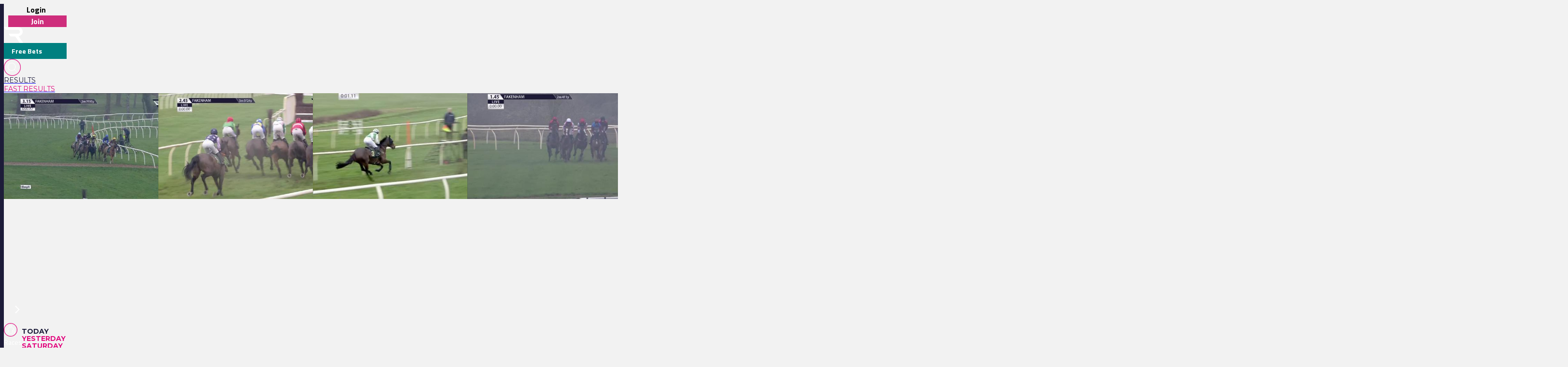

--- FILE ---
content_type: text/html
request_url: https://www.racingtv.com/results/uk/435228-wolverhampton/18-Mar-2023/1900
body_size: 31666
content:
<html lang="en"><head><style id="react-native-stylesheet"></style><link rel="preconnect" href="https://www.google.com"><link rel="preconnect" href="https://www.google.co.uk"><link rel="preconnect" href="https://cdnjs.cloudflare.com"><link rel="preconnect" href="https://static.zdassets.com"><link rel="preconnect" href="https://ad-events.flashtalking.com"><link rel="preconnect" href="https://segment.prod.bidr.io"><link rel="preconnect" href="https://api.racingtv.com"><link rel="preconnect" href="https://fonts.gstatic.com"><link rel="preconnect" href="https://cookie-cdn.cookiepro.com"><link rel="preconnect" href="https://d537y3nbkeq75.cloudfront.net"><link rel="icon" href="/favicon.ico?v=1" sizes="any"><link rel="icon" href="/favicon-16.png?v=1" sizes="16x16" type="image/png"><link rel="icon" href="/favicon-32.png?v=1" sizes="32x32" type="image/png"><meta charset="utf-8"><meta httpequiv="X-UA-Compatible" content="IE=edge"><noscript><img src="https://ib.adnxs.com/pixie?pi=2844e0be-f4d7-4fa3-86f3-e2d65b533f37&e=PageView&script=0" width="1" height="1" style="display:none"/></noscript><meta name="viewport" content="width=device-width,initial-scale=1,minimum-scale=1,maximum-scale=1.00001,viewport-fit=cover"><title>Horse Racing Results Today | Today's Racing Results | Racing TV</title><style>body,html,video{position:relative!important}#root{width:100%;-webkit-overflow-scrolling:touch;margin:0;padding:0;min-height:100%}#root{flex-shrink:0;flex-basis:auto;flex-grow:1;display:flex;flex:1;height:100%}html{scroll-behavior:smooth;-webkit-text-size-adjust:100%;height:calc(100% + env(safe-area-inset-top))}body{display:flex;overflow-y:auto;overscroll-behavior-y:none;text-rendering:optimizeLegibility;-webkit-font-smoothing:antialiased;-moz-osx-font-smoothing:grayscale;-ms-overflow-style:scrollbar;overflow:hidden;margin-bottom:100px}body,html{height:100%;background:#f2f2f2}#onetrust-consent-sdk{font-family:Montserrat,sans-serif}video::-webkit-media-controls{display:none}#video-player-container:-webkit-full-screen{--bs-gutter-x:0;justify-content:center}#video-player-container:fullscreen{--bs-gutter-x:0;justify-content:center}#video-player-container:-webkit-full-screen video{height:100vh;width:100vw}#video-player-container:fullscreen video{height:100vh;width:100vw}#livestream-player-container:-webkit-full-screen{--bs-gutter-x:0}#livestream-player-container:fullscreen{--bs-gutter-x:0}#livestream-player-container:fullscreen video{--bs-gutter-x:0;max-height:100vh}#livestream-player-container:-webkit-full-screen video{--bs-gutter-x:0;max-height:100vh}google-cast-launcher{background-color:#1d1c39;border-radius:20px;padding:6px;border:1px solid #fff;outline:0;--disconnected-color:white}google-cast-launcher:hover{--disconnected-color:white;--connected-color:white;cursor:pointer;zoom:1.1}select{-webkit-appearance:none;-moz-appearance:none;appearance:none;background-image:url("[data-uri]");background-repeat:no-repeat;background-position:right 0 top 50%,0 0;padding-right:23px;height:40px;text-align:center}select:focus{outline:0;border-radius:10px;border-color:#e1087e;box-shadow:0 0 0 .25rem #e1087e}#actual-modal-content:focus-visible{outline:0}.manage-cookie-link{color:#fff!important;background-color:#1d1c39!important;border:0!important;font-family:TitilliumWeb_300Light!important;font-size:14px!important;max-height:30px!important;padding:2px!important}@media (max-width:570px){[id^=twitter-widget]{width:95vw!important}}@media (min-width:571px){[id^=twitter-widget]{width:550px!important}}@media (max-width:992px){#launcher{bottom:60px}#webWidget{bottom:60px}}@media (min-width:992px){#launcher{bottom:0}#webWidget{bottom:0}}@supports (zoom:1.3){@media (min-width:2000px){#appScrollView,#webHeader{zoom:1.3;-moz-transform:scale(1.3);-moz-transform-origin:0 0}#floating-popup>div:first-of-type{zoom:1.3}.exclude-zoom,.exclude-zoom *{zoom:1!important;-moz-transform:scale(1)!important;-moz-transform-origin:0 0!important}.exclude-zoom-img{zoom:0.8!important;-moz-transform:scale(.8)!important;-moz-transform-origin:0 0!important}body:has(#exitFullScreen_svg__Layer_1){zoom:1;-moz-transform:scale(1);-moz-transform-origin:0 0}}@media (min-width:800px) and (max-width:1200px) and (max-height:700px) and (min-height:500px){body{zoom:0.8;-moz-transform:scale(.8);-moz-transform-origin:0 0}body:has(#exitFullScreen_svg__Layer_1){zoom:1;-moz-transform:scale(1);-moz-transform-origin:0 0}}}</style><style id="expo-generated-fonts">@font-face{font-family:Montserrat_300Light;src:url(https://fonts.gstatic.com/s/montserrat/v26/JTUSjIg1_i6t8kCHKm459WlhyyTh89Y.woff2) format("woff2");font-display:swap;font-weight:300}@font-face{font-family:Montserrat_400Regular;src:url(https://fonts.gstatic.com/s/montserrat/v26/JTUSjIg1_i6t8kCHKm459WlhyyTh89Y.woff2) format("woff2");font-weight:400;font-display:swap}@font-face{font-family:Montserrat_600SemiBold;src:url(https://fonts.gstatic.com/s/montserrat/v26/JTUSjIg1_i6t8kCHKm459WlhyyTh89Y.woff2) format("woff2");font-weight:600;font-display:swap}@font-face{font-family:Montserrat_700Bold;src:url(https://fonts.gstatic.com/s/montserrat/v26/JTUSjIg1_i6t8kCHKm459WlhyyTh89Y.woff2) format("woff2");font-weight:700;font-display:swap}@font-face{font-family:Montserrat_900Black;src:url(https://fonts.gstatic.com/s/montserrat/v26/JTUSjIg1_i6t8kCHKm459WlhyyTh89Y.woff2) format("woff2");font-weight:900;font-display:swap}@font-face{font-family:TitilliumWeb_300Light;font-style:normal;font-weight:300;font-display:swap;src:url(https://fonts.gstatic.com/s/titilliumweb/v17/NaPDcZTIAOhVxoMyOr9n_E7ffGjEGItzY5abuWI.woff2) format("woff2")}@font-face{font-family:TitilliumWeb_400Regular;font-style:normal;font-weight:400;font-display:swap;src:url(https://fonts.gstatic.com/s/titilliumweb/v17/NaPecZTIAOhVxoMyOr9n_E7fdMPmDaZRbrw.woff2) format("woff2")}@font-face{font-family:TitilliumWeb_600SemiBold;font-style:normal;font-weight:600;font-display:swap;src:url(https://fonts.gstatic.com/s/titilliumweb/v17/NaPDcZTIAOhVxoMyOr9n_E7ffBzCGItzY5abuWI.woff2) format("woff2")}@font-face{font-family:TitilliumWeb_700Bold;font-style:normal;font-weight:700;font-display:swap;src:url(https://fonts.gstatic.com/s/titilliumweb/v17/NaPDcZTIAOhVxoMyOr9n_E7ffHjDGItzY5abuWI.woff2) format("woff2")}</style><link rel="manifest" href="/manifest.json"><link rel="shortcut icon" href="/favicon.ico"><meta name="mobile-web-app-capable" content="yes"><meta name="apple-mobile-web-app-capable" content="yes"><meta name="apple-touch-fullscreen" content="yes"><meta name="apple-mobile-web-app-title" content="Racing TV"><meta name="apple-mobile-web-app-status-bar-style" content="black-translucent"><link rel="apple-touch-icon" sizes="180x180" href="/pwa/apple-touch-icon/apple-touch-icon-180.png"><link rel="apple-touch-startup-image" media="screen and (device-width: 320px) and (device-height: 568px) and (-webkit-device-pixel-ratio: 2) and (orientation: portrait)" href="/pwa/apple-touch-startup-image/apple-touch-startup-image-640x1136.png"><link rel="apple-touch-startup-image" media="screen and (device-width: 414px) and (device-height: 896px) and (-webkit-device-pixel-ratio: 3) and (orientation: portrait)" href="/pwa/apple-touch-startup-image/apple-touch-startup-image-1242x2688.png"><link rel="apple-touch-startup-image" media="screen and (device-width: 414px) and (device-height: 896px) and (-webkit-device-pixel-ratio: 2) and (orientation: portrait)" href="/pwa/apple-touch-startup-image/apple-touch-startup-image-828x1792.png"><link rel="apple-touch-startup-image" media="screen and (device-width: 375px) and (device-height: 812px) and (-webkit-device-pixel-ratio: 3) and (orientation: portrait)" href="/pwa/apple-touch-startup-image/apple-touch-startup-image-1125x2436.png"><link rel="apple-touch-startup-image" media="screen and (device-width: 414px) and (device-height: 736px) and (-webkit-device-pixel-ratio: 3) and (orientation: portrait)" href="/pwa/apple-touch-startup-image/apple-touch-startup-image-1242x2208.png"><link rel="apple-touch-startup-image" media="screen and (device-width: 375px) and (device-height: 667px) and (-webkit-device-pixel-ratio: 2) and (orientation: portrait)" href="/pwa/apple-touch-startup-image/apple-touch-startup-image-750x1334.png"><link rel="apple-touch-startup-image" media="screen and (device-width: 1024px) and (device-height: 1366px) and (-webkit-device-pixel-ratio: 2) and (orientation: portrait)" href="/pwa/apple-touch-startup-image/apple-touch-startup-image-2048x2732.png"><link rel="apple-touch-startup-image" media="screen and (device-width: 834px) and (device-height: 1194px) and (-webkit-device-pixel-ratio: 2) and (orientation: portrait)" href="/pwa/apple-touch-startup-image/apple-touch-startup-image-1668x2388.png"><link rel="apple-touch-startup-image" media="screen and (device-width: 834px) and (device-height: 1112px) and (-webkit-device-pixel-ratio: 2) and (orientation: portrait)" href="/pwa/apple-touch-startup-image/apple-touch-startup-image-1668x2224.png"><link rel="apple-touch-startup-image" media="screen and (device-width: 768px) and (device-height: 1024px) and (-webkit-device-pixel-ratio: 2) and (orientation: portrait)" href="/pwa/apple-touch-startup-image/apple-touch-startup-image-1536x2048.png"><style id="expo-image-styles">
[data-expoimage] .cross-dissolve {
  transition-property: opacity;
  animation-fill-mode: forwards;
}
[data-expoimage] .cross-dissolve-start:not(.transitioning) {
  opacity: 0;
}
[data-expoimage] .cross-dissolve-active {
  opacity: 1;
}
[data-expoimage] .cross-dissolve-end {
  opacity: 0;
}
[data-expoimage] .flip-from-left {
  transition-property: transform, opacity;
  transition-timing-function: var(--expo-image-timing,linear), steps(2, jump-none) !important;
  transform-origin: center;

}
[data-expoimage] .flip-from-left-container {
  width: 100%;
  height: 100%;
  position: absolute;
  left: 0;
  top: 0;
  perspective: 1000px;
}
[data-expoimage] .flip-from-left-start:not(.transitioning) {
  transform:  translateZ(calc(var(--expo-image-width,1000px) * -1.25)) rotateY(-180deg);
  opacity: 0;
}
[data-expoimage] .flip-from-left-active {
  transform: translateZ(0px) rotateY(0) ;
  opacity:1;
}
[data-expoimage] .flip-from-left-end {
  transform:  translateZ(calc(var(--expo-image-width,1000px) * -1.25)) rotateY(180deg);
  opacity: 0;
}
[data-expoimage] .flip-from-right {
  transition-property: transform, opacity;
  transition-timing-function: var(--expo-image-timing,linear), steps(2, jump-none) !important;
  transform-origin: center;
}
[data-expoimage] .flip-from-right-container {
  width: 100%;
  height: 100%;
  position: absolute;
  left: 0;
  top: 0;
  perspective: 1000px;
}
[data-expoimage] .flip-from-right-start:not(.transitioning) {
  transform:  translateZ(calc(var(--expo-image-width,1000px) * -1.25)) rotateY(180deg);
  opacity: 0;
}
[data-expoimage] .flip-from-right-active {
  transform: translateZ(0px) rotateY(0) ;
  opacity:1;
}
[data-expoimage] .flip-from-right-end {
  transform:  translateZ(calc(var(--expo-image-width,1000px) * -1.25)) rotateY(-180deg);
  opacity: 0;
}
[data-expoimage] .flip-from-top {
  transition-property: transform, opacity;
  transition-timing-function: var(--expo-image-timing,linear), steps(2, jump-none) !important;
  transform-origin: center;
}
[data-expoimage] .flip-from-top-container {
  width: 100%;
  height: 100%;
  position: absolute;
  left: 0;
  top: 0;
  perspective: 1000px;
}
[data-expoimage] .flip-from-top-start:not(.transitioning) {
  transform:  translateZ(calc(var(--expo-image-height,1000px) * -1.5)) rotateX(180deg);
  opacity: 0;
}
[data-expoimage] .flip-from-top-active {
  transform: translateZ(0px) rotateX(0) ;
  opacity:1;
}
[data-expoimage] .flip-from-top-end {
  transform:  translateZ(calc(var(--expo-image-height,1000px) * -1.5)) rotateX(-180deg);
  opacity: 0;
}
[data-expoimage] .flip-from-bottom {
  transition-property: transform, opacity;
  transition-timing-function: var(--expo-image-timing,linear), steps(2, jump-none) !important;
  transform-origin: center;
}
[data-expoimage] .flip-from-bottom-container {
  width: 100%;
  height: 100%;
  position: absolute;
  left: 0;
  top: 0;
  perspective: 1000px;
}
[data-expoimage] .flip-from-bottom-start:not(.transitioning) {
  transform:  translateZ(calc(var(--expo-image-height,1000px) * -1.25)) rotateX(-180deg);
  opacity: 0;
}
[data-expoimage] .flip-from-bottom-active {
  transform: translateZ(0px) rotateX(0) ;
  opacity:1;
}
[data-expoimage] .flip-from-bottom-end {
  transform:  translateZ(calc(var(--expo-image-height,1000px) * -1.25)) rotateX(180deg);
  opacity: 0;
}
[data-expoimage] .image-timing-linear {
  --expo-image-timing: linear;
}
[data-expoimage] .image-timing-ease-in {
  --expo-image-timing: ease-in;
}
[data-expoimage] .image-timing-ease-out {
  --expo-image-timing: ease-out;
}
[data-expoimage] .image-timing-ease-in-out {
  --expo-image-timing: ease-in-out;
}
</style><style id="ReanimatedPredefinedWebAnimationsStyle"></style><style id="ReanimatedCustomWebAnimationsStyle"></style><link rel="sitemap" type="application/xml" title="Sitemap" href="https://api.racingtv.com/sitemap.xml" data-rh="true"><link rel="canonical" href="https://www.racingtv.com/results" data-rh="true"><meta name="description" content="Check out the latest Horse Racing Results! Watch the all racing action &amp; keep up to date with results from across the UK, Ireland and more." data-rh="true"></head><body><noscript><iframe src="https://www.googletagmanager.com/ns.html?id=GTM-TLSJPK" height="0" width="0" style="display:none;visibility:hidden"></iframe></noscript><noscript><form action="" style="background-color:#fff;position:fixed;top:0;left:0;right:0;bottom:0;z-index:9999"><div style="font-size:18px;font-family:Helvetica,sans-serif;line-height:24px;margin:10%;width:80%"><p>Oh no! It looks like JavaScript is not enabled in your browser.</p><p style="margin:20px 0"><button type="submit" style="background-color:#4630eb;border-radius:100px;border:none;box-shadow:none;color:#fff;cursor:pointer;font-weight:700;line-height:20px;padding:6px 16px">Reload</button></p></div></form></noscript><div id="root"><div class="css-175oi2r" style="flex: 1 1 0%;"><div class="css-175oi2r r-13awgt0"><div class="css-175oi2r r-13awgt0"><div class="css-175oi2r" style="display: flex;"><div aria-label="header" class="css-175oi2r" id="webHeader"><div class="css-175oi2r r-1777fci r-14b7wp6 r-13qz1uu r-5iw40x" style="align-items: center; background-image: linear-gradient(90deg, rgb(29, 28, 57), rgb(24, 184, 184), rgb(225, 8, 126), rgb(29, 28, 57));"></div><div class="css-175oi2r"><div class="css-175oi2r r-148x10i r-18u37iz r-16y2uox r-9arsxg r-h10h58 r-lzsi8w r-13qz1uu"><div class="css-175oi2r r-13awgt0 r-1awozwy r-1h0z5md r-18u37iz"><div class="css-175oi2r" style="flex: 1 1 0%; flex-direction: row; min-width: 130px; align-items: center;"><div class="css-175oi2r r-1awozwy r-18u37iz r-a2tzq0" style="margin-left: 4px;"><div data-id="login-button" class="css-175oi2r" style="align-items: center;"><div tabindex="0" class="css-175oi2r r-1otgn73 r-1m7mu0x r-1rf8fdq r-1777fci r-vuvdlw r-3pj75a r-lrvibr r-blgjoc" style="cursor: pointer; background-color: rgba(0, 0, 0, 0);"><div dir="auto" data-id="login-button-text" class="css-146c3p1 r-jwli3a" style="font-family: TitilliumWeb_700Bold; text-align: center; font-weight: 700; font-size: 16px;">Login</div></div><div tabindex="0" class="css-175oi2r r-1loqt21 r-1otgn73" style="align-items: center; position: absolute;"></div></div><div data-id="join-button" class="css-175oi2r" style="align-items: center;"><div tabindex="0" class="css-175oi2r r-1otgn73 r-1m7mu0x r-1rf8fdq r-vuvdlw r-3pj75a r-lrvibr" style="justify-content: center; align-items: center; margin-left: 5px; cursor: pointer; background-color: rgb(206, 46, 124); border-color: rgb(206, 46, 124);"><div dir="auto" data-id="join-button-text" class="css-146c3p1" style="font-family: TitilliumWeb_700Bold; text-align: center; font-weight: 700; font-size: 16px; color: rgb(255, 255, 255);">Join</div></div><div tabindex="0" class="css-175oi2r r-1loqt21 r-1otgn73" style="align-items: center; position: absolute;"></div></div></div></div></div><div aria-label="home-button" tabindex="0" class="css-175oi2r r-1i6wzkk r-lrvibr r-1loqt21 r-1otgn73 r-1awozwy r-13awgt0 r-1777fci" style="max-width: 40px; transition-duration: 0s;"><svg data-name="Layer 2" xmlns="http://www.w3.org/2000/svg" viewBox="0 0 35 28.95" fill="#fff" class="r-lrvibr r-jtu0ib r-uv4dx"><path d="M35 28.94h-6.1l-8.3-11.9h-8.63l-3.49-4.96h17.57c1.74 0 3.18-1.58 3.17-3.56 0-1.93-1.43-3.5-3.17-3.5H3.52L0 .01h25.07c2.84-.01 5.14.88 6.84 2.67 1.54 1.61 2.3 3.54 2.3 5.83 0 1.91-.69 3.63-2.03 5.14-1.33 1.52-3.18 2.47-5.48 2.98L35 28.95z" fill="#fff" fill-rule="evenodd" data-name="Header - Opt 1 (Grey)"></path></svg></div><div class="css-175oi2r r-1awozwy r-13awgt0 r-18u37iz r-17s6mgv"><div dir="auto" data-id="custom-header-button" class="css-146c3p1 r-1awozwy r-6koalj r-6ncur5 r-1rf8fdq r-1udh08x r-lrvibr" style="font-family: TitilliumWeb_400Regular; color: rgb(29, 28, 57); font-size: 14px; padding: 6px 16px; background-color: rgb(0, 128, 128); border-color: rgb(0, 128, 128);"><a href="https://www.racingtv.com/free-bets" target="_self" style="text-decoration: none;"><span class="css-1jxf684" style="font-family: TitilliumWeb_600SemiBold; color: rgb(225, 8, 126); font-size: 14px;"><span data-id="custom-header-button-text" class="css-1jxf684" style="font-family: TitilliumWeb_700Bold; color: rgb(255, 255, 255); font-size: 14px;">Free Bets</span></span></a></div><div class="css-175oi2r r-1niwhzg" style="width: 5px;"></div><div class="css-175oi2r r-1awozwy r-18u37iz r-1cmwbt1"><div tabindex="0" class="css-175oi2r r-1loqt21 r-1otgn73" id="search"><svg data-name="Layer 2" xmlns="http://www.w3.org/2000/svg" viewBox="0 0 35 35" fill="#fff" width="35" height="35" class="r-lrvibr"><g stroke-miterlimit="10" data-name="Header - Opt 1 (Grey)"><path d="M26.56 25.94l-4.2-4.2a8.253 8.253 0 002.14-5.55c0-4.59-3.72-8.31-8.31-8.31s-8.31 3.72-8.31 8.31 3.72 8.31 8.31 8.31c2.14 0 4.08-.81 5.55-2.14l4.2 4.2.62-.62zm-10.37-2.32c-4.1 0-7.44-3.34-7.44-7.44s3.34-7.44 7.44-7.44 7.44 3.34 7.44 7.44-3.34 7.44-7.44 7.44z" fill="#fff" stroke="#fff" stroke-width="0.2"></path><path d="M17.5.88c9.17 0 16.62 7.46 16.62 16.62S26.66 34.12 17.5 34.12.88 26.67.88 17.5 8.33.88 17.5.88m0-.88C7.88 0 0 7.88 0 17.5S7.88 35 17.5 35 35 27.12 35 17.5 27.12 0 17.5 0h0z" fill="#e1087e" stroke="#e1087e" stroke-width="0.3"></path></g></svg></div></div></div></div></div><div class="css-175oi2r" style="width: 100%;"><div class="css-175oi2r" style="width: 100%; background-color: rgb(242, 242, 242);"><div class="css-175oi2r r-150rngu r-18u37iz r-16y2uox r-1wbh5a2 r-lltvgl r-buy8e9 r-agouwx" style="width: 100%;"><div class="css-175oi2r r-1awozwy r-n2h5ot r-18u37iz r-16y2uox r-1iud8zs r-1777fci r-1ntr0p"><a href="/results" role="link" class="css-175oi2r r-1i6wzkk r-lrvibr r-1loqt21 r-1otgn73 r-lcslpx" style="transition-duration: 0s;"><div dir="auto" class="css-146c3p1" style="font-family: Montserrat_400Regular; color: rgb(29, 28, 57); font-size: 14px; text-transform: uppercase;">Results</div></a><a href="/results/fast" role="link" class="css-175oi2r r-1i6wzkk r-lrvibr r-1loqt21 r-1otgn73 r-lcslpx" style="transition-duration: 0s;"><div dir="auto" class="css-146c3p1" style="font-family: Montserrat_400Regular; color: rgb(225, 8, 126); font-size: 14px; text-transform: uppercase;">Fast Results</div></a></div></div></div></div><div class="css-175oi2r"></div></div></div><div aria-label="Scroll Bar" class="css-175oi2r r-150rngu r-eqz5dr r-16y2uox r-1wbh5a2 r-11yh6sk r-1rnoaur r-agouwx" id="appScrollView" style="height: 1000px; background-color: rgb(242, 242, 242); overscroll-behavior: none;"><div class=""><div class=""><div class=""><div class="" style=""><div class="" style="transform: translateX(0px);"><div class=""><div class=""><div class="" style=""><div class="" style=""><div class=""><div class="css-175oi2r r-14lw9ot r-13qz1uu r-uia4a0 r-1dzdj1l r-18u37iz r-16l9doz r-1777fci r-ywje51 r-1lp9qjs" id="web-layout-wrapper" style="margin-top: 0px; padding-right: 20px; padding-left: 20px; margin-bottom: 20px;"><div class="css-175oi2r r-13awgt0 r-5shfah"><div class="css-175oi2r"></div><div class="css-175oi2r" style="width: 100%; aspect-ratio: 8.14 / 1;"></div><div class="css-175oi2r r-1awozwy r-18u37iz r-1dlgt49" style="display: none;"><div class="css-175oi2r r-18u37iz" style="margin-bottom: 20px;"><div dir="auto" class="css-146c3p1" style="font-family: TitilliumWeb_400Regular; color: rgb(29, 28, 57); font-size: 14px;"><a href="/" target="_self" style="text-decoration: none;"><span class="css-1jxf684 r-1awozwy r-1kihuf0 r-1777fci r-fxfwbh" style="font-family: TitilliumWeb_600SemiBold; font-size: 14px;">Home</span></a></div><div dir="auto" class="css-146c3p1" style="font-family: TitilliumWeb_400Regular; font-size: 14px;">  &gt;  </div></div><div class="css-175oi2r r-18u37iz" style="margin-bottom: 20px;"><div dir="auto" class="css-146c3p1 r-1awozwy r-1kihuf0 r-1777fci" style="font-family: TitilliumWeb_400Regular; font-size: 14px;">Results</div></div></div><div class="css-175oi2r"><div class="css-175oi2r"><div class="css-175oi2r"><div class="css-175oi2r" style="flex-direction: row; justify-content: space-between;"><h1 style="font-family: Montserrat_700Bold; color: rgb(29, 28, 57); font-size: 24px; margin: 0px; text-transform: uppercase;">Horse Racing Results today</h1></div><div class="css-175oi2r r-1niwhzg" style="height: 10px;"></div><h2 style="font-family: Montserrat_300Light; color: rgb(142, 141, 156); font-size: 20px; margin: 0px 0px 8px;">Watch live horse racing in stunning HD with Racing TV - the home of British and Irish racing.</h2><div class="css-175oi2r r-1niwhzg" style="height: 10px;"></div></div></div><div class="css-175oi2r" style="width: 100%;"><div class="css-175oi2r"><div class="css-175oi2r r-1awozwy r-1nve8tn r-18u37iz r-eu3ka r-1wtj0ep r-knv0ih r-1ubuhtd"><div class="css-175oi2r" style="flex-direction: row; align-items: center; padding-top: 5px; padding-bottom: 5px;"><svg data-name="Layer 2" xmlns="http://www.w3.org/2000/svg" viewBox="0 0 25 25" width="16" height="16" class="r-lrvibr" style="margin-right: 5px; margin-left: 5px;"><g data-name="Tips - RTV Tipsters"><rect width="25" height="25" rx="5" ry="5" fill="#1d1c39"></rect><path d="M22.11 19.57h-3.14l-4.27-6.12h-4.43L8.48 10.9h9.03c.9 0 1.63-.81 1.63-1.83 0-.99-.73-1.8-1.63-1.8H5.92L4.11 4.69H17c1.46 0 2.65.45 3.52 1.37.79.83 1.18 1.82 1.18 3 0 .98-.35 1.87-1.05 2.64-.68.78-1.63 1.27-2.82 1.53l4.27 6.33z" fill="#fff" fill-rule="evenodd"></path></g></svg><div dir="auto" class="css-146c3p1" style="font-family: Montserrat_700Bold; color: rgb(29, 28, 57); font-size: 18px; text-transform: uppercase;">Latest Replays</div></div><a href="/watch/replays" role="link" class="css-175oi2r r-1i6wzkk r-lrvibr r-1loqt21 r-1otgn73" style="flex-direction: row; justify-content: flex-end; padding: 4px; transition-duration: 0s;"><div dir="auto" class="css-146c3p1" style="font-family: TitilliumWeb_400Regular; color: rgb(29, 28, 57); font-size: 16px; line-height: 20px; align-items: center; justify-content: flex-end; text-align: right; min-height: 20px;">All Replays</div><div class="css-175oi2r" style="align-items: center; justify-content: center; margin-left: 5px;"><svg xmlns="http://www.w3.org/2000/svg" data-name="Layer 2" viewBox="0 0 8.41 14.01" width="16" height="16" class="r-lrvibr"><path fill="#e1087e" d="M8.41 7l-7-7L0 1.41l5.59 5.6L0 12.6l1.41 1.41 7-7V7z" data-name="Chev - Right"></path></svg></div></a></div><div class="css-175oi2r r-1niwhzg" style="height: 20px;"></div><div class="css-175oi2r" style="margin-bottom: 10px;"><div class="css-175oi2r"><div class="css-175oi2r"><div class="css-175oi2r r-150rngu r-18u37iz r-16y2uox r-1wbh5a2 r-lltvgl r-buy8e9 r-agouwx r-2eszeu" style="min-height: 1px; min-width: 1px;"><div class="css-175oi2r r-18u37iz" style="min-height: 1px; min-width: 1px; padding-top: 0px; padding-bottom: 0px;"><div class="css-175oi2r" style="flex-direction: row;"><div class="css-175oi2r" style="padding-top: 0px; padding-left: 0px;"></div><div class="css-175oi2r"></div><div class="css-175oi2r" style="height: 219px; width: 3200px;"><div index="0" style="transform: translate(0px, 0px); align-items: stretch; border-width: 0px; border-style: solid; box-sizing: border-box; display: flex; flex-direction: row; margin: 0px; padding: 0px; position: absolute; min-height: 0px; min-width: 0px; left: 0px; top: 0px; height: 219px;"><div class="css-175oi2r" style="flex-direction: column;"><a href="/watch/replays/2025-12-21/fakenham/1515" role="link" class="css-175oi2r r-1i6wzkk r-lrvibr r-1loqt21 r-1otgn73" style="display: flex; flex-direction: row; transition-duration: 0s;"><div tabindex="0" class="css-175oi2r r-1i6wzkk r-lrvibr r-1loqt21 r-1otgn73 r-14lw9ot r-13t0a20 r-1f0042m r-rs99b7 r-16y2uox r-146eth8 r-1mdbw0j r-146iojx r-1to9yos" style="transition-duration: 0s;"><div tabindex="0" class="css-175oi2r r-1i6wzkk r-lrvibr r-1loqt21 r-1otgn73 r-1awozwy r-1ts5s6y r-1777fci" style="transition-duration: 0s;"><div tabindex="0" class="css-175oi2r r-1loqt21 r-1otgn73 r-1awozwy r-1ts5s6y r-6koalj r-1777fci r-13qz1uu" style="height: 100%;"><div data-expoimage="true" class="css-175oi2r" style="overflow: hidden; width: 100%; height: 100%; border-radius: 5px 5px 0px 0px; object-fit: cover;"><div><img src="https://d537y3nbkeq75.cloudfront.net/22/53164046.jpg?width=600" fetchpriority="auto" style="object-position: left 50% top 50%; width: 100%; height: 100%; position: absolute; left: 0px; top: 0px; object-fit: cover; transition-duration: 0ms; transition-timing-function: linear;"></div></div><svg data-name="Layer 2" xmlns="http://www.w3.org/2000/svg" viewBox="0 0 26.67 26.67" fill="#fff" width="40" height="40" class="r-lrvibr r-u8s1d"><g data-name="Layer 1"><circle cx="13.33" cy="13.33" r="13.33" fill="#fff"></circle><path d="M20.12 14.33c.95-.55.95-1.45 0-2l-9.87-5.69c-.95-.55-1.73-.1-1.73 1v11.4c0 1.1.78 1.55 1.73 1l9.87-5.7z" fill="#e1087e"></path></g></svg></div></div><div class="css-175oi2r r-1awozwy r-1iud8zs r-146eth8 r-13qz1uu"><div tabindex="0" class="css-175oi2r r-1loqt21 r-1otgn73" style="flex-direction: column; justify-content: center; width: 100%; height: 100%;"><div class="css-175oi2r" style="width: 100%; flex-direction: column; display: flex; align-self: center; margin-top: 6px; margin-bottom: 0px;"><div class="css-175oi2r" style="flex-direction: row; align-items: center; height: 100%; padding-bottom: 6px;"><div class="css-175oi2r" style="flex-direction: row; align-items: center; flex: 1 1 0%; height: 100%;"><div dir="auto" class="css-146c3p1 r-8akbws r-krxsd3 r-dnmrzs r-1udh08x r-1udbk01" style="-webkit-line-clamp: 2; font-family: TitilliumWeb_700Bold; color: rgb(29, 28, 57); font-size: 14px; line-height: 18px; min-width: 35px;">Fakenham 15:15 - Sky Bet For The Fans Handicap Hurdle</div><div dir="auto" class="css-146c3p1 r-8akbws r-krxsd3 r-dnmrzs r-1udh08x r-1udbk01 r-13awgt0 r-fdjqy7 r-1h0tpcw" style="-webkit-line-clamp: 2; font-family: TitilliumWeb_400Regular; color: rgb(29, 28, 57); font-size: 14px;"></div></div></div></div></div></div></div><div class="css-175oi2r r-1niwhzg" style="width: 20px;"></div></a></div></div><div index="1" style="transform: translate(320px, 0px); align-items: stretch; border-width: 0px; border-style: solid; box-sizing: border-box; display: flex; flex-direction: row; margin: 0px; padding: 0px; position: absolute; min-height: 0px; min-width: 0px; left: 0px; top: 0px; height: 219px;"><div class="css-175oi2r" style="flex-direction: column;"><a href="/watch/replays/2025-12-21/fakenham/1445" role="link" class="css-175oi2r r-1i6wzkk r-lrvibr r-1loqt21 r-1otgn73" style="display: flex; flex-direction: row; transition-duration: 0s;"><div tabindex="0" class="css-175oi2r r-1i6wzkk r-lrvibr r-1loqt21 r-1otgn73 r-14lw9ot r-13t0a20 r-1f0042m r-rs99b7 r-16y2uox r-146eth8 r-1mdbw0j r-146iojx r-1to9yos" style="transition-duration: 0s;"><div tabindex="0" class="css-175oi2r r-1i6wzkk r-lrvibr r-1loqt21 r-1otgn73 r-1awozwy r-1ts5s6y r-1777fci" style="transition-duration: 0s;"><div tabindex="0" class="css-175oi2r r-1loqt21 r-1otgn73 r-1awozwy r-1ts5s6y r-6koalj r-1777fci r-13qz1uu" style="height: 100%;"><div data-expoimage="true" class="css-175oi2r" style="overflow: hidden; width: 100%; height: 100%; border-radius: 5px 5px 0px 0px; object-fit: cover;"><div><img src="https://d537y3nbkeq75.cloudfront.net/22/53164024.jpg?width=600" fetchpriority="auto" style="object-position: left 50% top 50%; width: 100%; height: 100%; position: absolute; left: 0px; top: 0px; object-fit: cover; transition-duration: 0ms; transition-timing-function: linear;"></div></div><svg data-name="Layer 2" xmlns="http://www.w3.org/2000/svg" viewBox="0 0 26.67 26.67" fill="#fff" width="40" height="40" class="r-lrvibr r-u8s1d"><g data-name="Layer 1"><circle cx="13.33" cy="13.33" r="13.33" fill="#fff"></circle><path d="M20.12 14.33c.95-.55.95-1.45 0-2l-9.87-5.69c-.95-.55-1.73-.1-1.73 1v11.4c0 1.1.78 1.55 1.73 1l9.87-5.7z" fill="#e1087e"></path></g></svg></div></div><div class="css-175oi2r r-1awozwy r-1iud8zs r-146eth8 r-13qz1uu"><div tabindex="0" class="css-175oi2r r-1loqt21 r-1otgn73" style="flex-direction: column; justify-content: center; width: 100%; height: 100%;"><div class="css-175oi2r" style="width: 100%; flex-direction: column; display: flex; align-self: center; margin-top: 6px; margin-bottom: 0px;"><div class="css-175oi2r" style="flex-direction: row; align-items: center; height: 100%; padding-bottom: 6px;"><div class="css-175oi2r" style="flex-direction: row; align-items: center; flex: 1 1 0%; height: 100%;"><div dir="auto" class="css-146c3p1 r-8akbws r-krxsd3 r-dnmrzs r-1udh08x r-1udbk01" style="-webkit-line-clamp: 2; font-family: TitilliumWeb_700Bold; color: rgb(29, 28, 57); font-size: 14px; line-height: 18px; min-width: 35px;">Fakenham 14:45 - Sky Bet Club Handicap Chase (GBB Race)</div><div dir="auto" class="css-146c3p1 r-8akbws r-krxsd3 r-dnmrzs r-1udh08x r-1udbk01 r-13awgt0 r-fdjqy7 r-1h0tpcw" style="-webkit-line-clamp: 2; font-family: TitilliumWeb_400Regular; color: rgb(29, 28, 57); font-size: 14px;"></div></div></div></div></div></div></div><div class="css-175oi2r r-1niwhzg" style="width: 20px;"></div></a></div></div><div index="2" style="transform: translate(640px, 0px); align-items: stretch; border-width: 0px; border-style: solid; box-sizing: border-box; display: flex; flex-direction: row; margin: 0px; padding: 0px; position: absolute; min-height: 0px; min-width: 0px; left: 0px; top: 0px; height: 219px;"><div class="css-175oi2r" style="flex-direction: column;"><a href="/watch/replays/2025-12-21/fakenham/1415" role="link" class="css-175oi2r r-1i6wzkk r-lrvibr r-1loqt21 r-1otgn73" style="display: flex; flex-direction: row; transition-duration: 0s;"><div tabindex="0" class="css-175oi2r r-1i6wzkk r-lrvibr r-1loqt21 r-1otgn73 r-14lw9ot r-13t0a20 r-1f0042m r-rs99b7 r-16y2uox r-146eth8 r-1mdbw0j r-146iojx r-1to9yos" style="transition-duration: 0s;"><div tabindex="0" class="css-175oi2r r-1i6wzkk r-lrvibr r-1loqt21 r-1otgn73 r-1awozwy r-1ts5s6y r-1777fci" style="transition-duration: 0s;"><div tabindex="0" class="css-175oi2r r-1loqt21 r-1otgn73 r-1awozwy r-1ts5s6y r-6koalj r-1777fci r-13qz1uu" style="height: 100%;"><div data-expoimage="true" class="css-175oi2r" style="overflow: hidden; width: 100%; height: 100%; border-radius: 5px 5px 0px 0px; object-fit: cover;"><div><img src="https://d537y3nbkeq75.cloudfront.net/22/53163990.jpg?width=600" fetchpriority="auto" style="object-position: left 50% top 50%; width: 100%; height: 100%; position: absolute; left: 0px; top: 0px; object-fit: cover; transition-duration: 0ms; transition-timing-function: linear;"></div></div><svg data-name="Layer 2" xmlns="http://www.w3.org/2000/svg" viewBox="0 0 26.67 26.67" fill="#fff" width="40" height="40" class="r-lrvibr r-u8s1d"><g data-name="Layer 1"><circle cx="13.33" cy="13.33" r="13.33" fill="#fff"></circle><path d="M20.12 14.33c.95-.55.95-1.45 0-2l-9.87-5.69c-.95-.55-1.73-.1-1.73 1v11.4c0 1.1.78 1.55 1.73 1l9.87-5.7z" fill="#e1087e"></path></g></svg></div></div><div class="css-175oi2r r-1awozwy r-1iud8zs r-146eth8 r-13qz1uu"><div tabindex="0" class="css-175oi2r r-1loqt21 r-1otgn73" style="flex-direction: column; justify-content: center; width: 100%; height: 100%;"><div class="css-175oi2r" style="width: 100%; flex-direction: column; display: flex; align-self: center; margin-top: 6px; margin-bottom: 0px;"><div class="css-175oi2r" style="flex-direction: row; align-items: center; height: 100%; padding-bottom: 6px;"><div class="css-175oi2r" style="flex-direction: row; align-items: center; flex: 1 1 0%; height: 100%;"><div dir="auto" class="css-146c3p1 r-8akbws r-krxsd3 r-dnmrzs r-1udh08x r-1udbk01" style="-webkit-line-clamp: 2; font-family: TitilliumWeb_700Bold; color: rgb(29, 28, 57); font-size: 14px; line-height: 18px; min-width: 35px;">Fakenham 14:15 - Sky Bet Super Sub Female Jockeys' Handicap Chase (GBB Race)</div><div dir="auto" class="css-146c3p1 r-8akbws r-krxsd3 r-dnmrzs r-1udh08x r-1udbk01 r-13awgt0 r-fdjqy7 r-1h0tpcw" style="-webkit-line-clamp: 2; font-family: TitilliumWeb_400Regular; color: rgb(29, 28, 57); font-size: 14px;"></div></div></div></div></div></div></div><div class="css-175oi2r r-1niwhzg" style="width: 20px;"></div></a></div></div><div index="3" style="transform: translate(960px, 0px); align-items: stretch; border-width: 0px; border-style: solid; box-sizing: border-box; display: flex; flex-direction: row; margin: 0px; padding: 0px; position: absolute; min-height: 0px; min-width: 0px; left: 0px; top: 0px; height: 219px;"><div class="css-175oi2r" style="flex-direction: column;"><a href="/watch/replays/2025-12-21/fakenham/1345" role="link" class="css-175oi2r r-1i6wzkk r-lrvibr r-1loqt21 r-1otgn73" style="display: flex; flex-direction: row; transition-duration: 0s;"><div tabindex="0" class="css-175oi2r r-1i6wzkk r-lrvibr r-1loqt21 r-1otgn73 r-14lw9ot r-13t0a20 r-1f0042m r-rs99b7 r-16y2uox r-146eth8 r-1mdbw0j r-146iojx r-1to9yos" style="transition-duration: 0s;"><div tabindex="0" class="css-175oi2r r-1i6wzkk r-lrvibr r-1loqt21 r-1otgn73 r-1awozwy r-1ts5s6y r-1777fci" style="transition-duration: 0s;"><div tabindex="0" class="css-175oi2r r-1loqt21 r-1otgn73 r-1awozwy r-1ts5s6y r-6koalj r-1777fci r-13qz1uu" style="height: 100%;"><div data-expoimage="true" class="css-175oi2r" style="overflow: hidden; width: 100%; height: 100%; border-radius: 5px 5px 0px 0px; object-fit: cover;"><div><img src="https://d537y3nbkeq75.cloudfront.net/22/53163941.jpg?width=600" fetchpriority="auto" style="object-position: left 50% top 50%; width: 100%; height: 100%; position: absolute; left: 0px; top: 0px; object-fit: cover; transition-duration: 0ms; transition-timing-function: linear;"></div></div><svg data-name="Layer 2" xmlns="http://www.w3.org/2000/svg" viewBox="0 0 26.67 26.67" fill="#fff" width="40" height="40" class="r-lrvibr r-u8s1d"><g data-name="Layer 1"><circle cx="13.33" cy="13.33" r="13.33" fill="#fff"></circle><path d="M20.12 14.33c.95-.55.95-1.45 0-2l-9.87-5.69c-.95-.55-1.73-.1-1.73 1v11.4c0 1.1.78 1.55 1.73 1l9.87-5.7z" fill="#e1087e"></path></g></svg></div></div><div class="css-175oi2r r-1awozwy r-1iud8zs r-146eth8 r-13qz1uu"><div tabindex="0" class="css-175oi2r r-1loqt21 r-1otgn73" style="flex-direction: column; justify-content: center; width: 100%; height: 100%;"><div class="css-175oi2r" style="width: 100%; flex-direction: column; display: flex; align-self: center; margin-top: 6px; margin-bottom: 0px;"><div class="css-175oi2r" style="flex-direction: row; align-items: center; height: 100%; padding-bottom: 6px;"><div class="css-175oi2r" style="flex-direction: row; align-items: center; flex: 1 1 0%; height: 100%;"><div dir="auto" class="css-146c3p1 r-8akbws r-krxsd3 r-dnmrzs r-1udh08x r-1udbk01" style="-webkit-line-clamp: 2; font-family: TitilliumWeb_700Bold; color: rgb(29, 28, 57); font-size: 14px; line-height: 18px; min-width: 35px;">Fakenham 13:45 - Sky Bet Build A Bet Maiden Hurdle (GBB Race)</div><div dir="auto" class="css-146c3p1 r-8akbws r-krxsd3 r-dnmrzs r-1udh08x r-1udbk01 r-13awgt0 r-fdjqy7 r-1h0tpcw" style="-webkit-line-clamp: 2; font-family: TitilliumWeb_400Regular; color: rgb(29, 28, 57); font-size: 14px;"></div></div></div></div></div></div></div><div class="css-175oi2r r-1niwhzg" style="width: 20px;"></div></a></div></div><div index="4" style="transform: translate(1280px, 0px); align-items: stretch; border-width: 0px; border-style: solid; box-sizing: border-box; display: flex; flex-direction: row; margin: 0px; padding: 0px; position: absolute; min-height: 0px; min-width: 0px; left: 0px; top: 0px; height: 219px;"><div class="css-175oi2r" style="flex-direction: column;"><a href="/watch/replays/2025-12-21/fakenham/1315" role="link" class="css-175oi2r r-1i6wzkk r-lrvibr r-1loqt21 r-1otgn73" style="display: flex; flex-direction: row; transition-duration: 0s;"><div tabindex="0" class="css-175oi2r r-1i6wzkk r-lrvibr r-1loqt21 r-1otgn73 r-14lw9ot r-13t0a20 r-1f0042m r-rs99b7 r-16y2uox r-146eth8 r-1mdbw0j r-146iojx r-1to9yos" style="transition-duration: 0s;"><div tabindex="0" class="css-175oi2r r-1i6wzkk r-lrvibr r-1loqt21 r-1otgn73 r-1awozwy r-1ts5s6y r-1777fci" style="transition-duration: 0s;"><div tabindex="0" class="css-175oi2r r-1loqt21 r-1otgn73 r-1awozwy r-1ts5s6y r-6koalj r-1777fci r-13qz1uu" style="height: 100%;"><div data-expoimage="true" class="css-175oi2r" style="overflow: hidden; width: 100%; height: 100%; border-radius: 5px 5px 0px 0px; object-fit: cover;"><div><img src="https://d537y3nbkeq75.cloudfront.net/22/53163931.jpg?width=600" fetchpriority="auto" style="object-position: left 50% top 50%; width: 100%; height: 100%; position: absolute; left: 0px; top: 0px; object-fit: cover; transition-duration: 0ms; transition-timing-function: linear;"></div></div><svg data-name="Layer 2" xmlns="http://www.w3.org/2000/svg" viewBox="0 0 26.67 26.67" fill="#fff" width="40" height="40" class="r-lrvibr r-u8s1d"><g data-name="Layer 1"><circle cx="13.33" cy="13.33" r="13.33" fill="#fff"></circle><path d="M20.12 14.33c.95-.55.95-1.45 0-2l-9.87-5.69c-.95-.55-1.73-.1-1.73 1v11.4c0 1.1.78 1.55 1.73 1l9.87-5.7z" fill="#e1087e"></path></g></svg></div></div><div class="css-175oi2r r-1awozwy r-1iud8zs r-146eth8 r-13qz1uu"><div tabindex="0" class="css-175oi2r r-1loqt21 r-1otgn73" style="flex-direction: column; justify-content: center; width: 100%; height: 100%;"><div class="css-175oi2r" style="width: 100%; flex-direction: column; display: flex; align-self: center; margin-top: 6px; margin-bottom: 0px;"><div class="css-175oi2r" style="flex-direction: row; align-items: center; height: 100%; padding-bottom: 6px;"><div class="css-175oi2r" style="flex-direction: row; align-items: center; flex: 1 1 0%; height: 100%;"><div dir="auto" class="css-146c3p1 r-8akbws r-krxsd3 r-dnmrzs r-1udh08x r-1udbk01" style="-webkit-line-clamp: 2; font-family: TitilliumWeb_700Bold; color: rgb(29, 28, 57); font-size: 14px; line-height: 18px; min-width: 35px;">Fakenham 13:15 - Sky Bet Queen Boudicca Series Qualifier Mares' Handicap Chase (GBB Race)</div><div dir="auto" class="css-146c3p1 r-8akbws r-krxsd3 r-dnmrzs r-1udh08x r-1udbk01 r-13awgt0 r-fdjqy7 r-1h0tpcw" style="-webkit-line-clamp: 2; font-family: TitilliumWeb_400Regular; color: rgb(29, 28, 57); font-size: 14px;"></div></div></div></div></div></div></div><div class="css-175oi2r r-1niwhzg" style="width: 20px;"></div></a></div></div><div index="5" style="transform: translate(1600px, 0px); align-items: stretch; border-width: 0px; border-style: solid; box-sizing: border-box; display: flex; flex-direction: row; margin: 0px; padding: 0px; position: absolute; min-height: 0px; min-width: 0px; left: 0px; top: 0px; height: 219px;"><div class="css-175oi2r" style="flex-direction: column;"><a href="/watch/replays/2025-12-21/fakenham/1245" role="link" class="css-175oi2r r-1i6wzkk r-lrvibr r-1loqt21 r-1otgn73" style="display: flex; flex-direction: row; transition-duration: 0s;"><div tabindex="0" class="css-175oi2r r-1i6wzkk r-lrvibr r-1loqt21 r-1otgn73 r-14lw9ot r-13t0a20 r-1f0042m r-rs99b7 r-16y2uox r-146eth8 r-1mdbw0j r-146iojx r-1to9yos" style="transition-duration: 0s;"><div tabindex="0" class="css-175oi2r r-1i6wzkk r-lrvibr r-1loqt21 r-1otgn73 r-1awozwy r-1ts5s6y r-1777fci" style="transition-duration: 0s;"><div tabindex="0" class="css-175oi2r r-1loqt21 r-1otgn73 r-1awozwy r-1ts5s6y r-6koalj r-1777fci r-13qz1uu" style="height: 100%;"><div data-expoimage="true" class="css-175oi2r" style="overflow: hidden; width: 100%; height: 100%; border-radius: 5px 5px 0px 0px; object-fit: cover;"><div><img src="https://d537y3nbkeq75.cloudfront.net/22/53163890.jpg?width=600" fetchpriority="auto" style="object-position: left 50% top 50%; width: 100%; height: 100%; position: absolute; left: 0px; top: 0px; object-fit: cover; transition-duration: 0ms; transition-timing-function: linear;"></div></div><svg data-name="Layer 2" xmlns="http://www.w3.org/2000/svg" viewBox="0 0 26.67 26.67" fill="#fff" width="40" height="40" class="r-lrvibr r-u8s1d"><g data-name="Layer 1"><circle cx="13.33" cy="13.33" r="13.33" fill="#fff"></circle><path d="M20.12 14.33c.95-.55.95-1.45 0-2l-9.87-5.69c-.95-.55-1.73-.1-1.73 1v11.4c0 1.1.78 1.55 1.73 1l9.87-5.7z" fill="#e1087e"></path></g></svg></div></div><div class="css-175oi2r r-1awozwy r-1iud8zs r-146eth8 r-13qz1uu"><div tabindex="0" class="css-175oi2r r-1loqt21 r-1otgn73" style="flex-direction: column; justify-content: center; width: 100%; height: 100%;"><div class="css-175oi2r" style="width: 100%; flex-direction: column; display: flex; align-self: center; margin-top: 6px; margin-bottom: 0px;"><div class="css-175oi2r" style="flex-direction: row; align-items: center; height: 100%; padding-bottom: 6px;"><div class="css-175oi2r" style="flex-direction: row; align-items: center; flex: 1 1 0%; height: 100%;"><div dir="auto" class="css-146c3p1 r-8akbws r-krxsd3 r-dnmrzs r-1udh08x r-1udbk01" style="-webkit-line-clamp: 2; font-family: TitilliumWeb_700Bold; color: rgb(29, 28, 57); font-size: 14px; line-height: 18px; min-width: 35px;">Fakenham 12:45 - Sky Bet Extra Places Handicap Hurdle</div><div dir="auto" class="css-146c3p1 r-8akbws r-krxsd3 r-dnmrzs r-1udh08x r-1udbk01 r-13awgt0 r-fdjqy7 r-1h0tpcw" style="-webkit-line-clamp: 2; font-family: TitilliumWeb_400Regular; color: rgb(29, 28, 57); font-size: 14px;"></div></div></div></div></div></div></div><div class="css-175oi2r r-1niwhzg" style="width: 20px;"></div></a></div></div><div index="6" style="transform: translate(1920px, 0px); align-items: stretch; border-width: 0px; border-style: solid; box-sizing: border-box; display: flex; flex-direction: row; margin: 0px; padding: 0px; position: absolute; min-height: 0px; min-width: 0px; left: 0px; top: 0px; height: 219px;"><div class="css-175oi2r" style="flex-direction: column;"><a href="/watch/replays/2025-12-21/fakenham/1215" role="link" class="css-175oi2r r-1i6wzkk r-lrvibr r-1loqt21 r-1otgn73" style="display: flex; flex-direction: row; transition-duration: 0s;"><div tabindex="0" class="css-175oi2r r-1i6wzkk r-lrvibr r-1loqt21 r-1otgn73 r-14lw9ot r-13t0a20 r-1f0042m r-rs99b7 r-16y2uox r-146eth8 r-1mdbw0j r-146iojx r-1to9yos" style="transition-duration: 0s;"><div tabindex="0" class="css-175oi2r r-1i6wzkk r-lrvibr r-1loqt21 r-1otgn73 r-1awozwy r-1ts5s6y r-1777fci" style="transition-duration: 0s;"><div tabindex="0" class="css-175oi2r r-1loqt21 r-1otgn73 r-1awozwy r-1ts5s6y r-6koalj r-1777fci r-13qz1uu" style="height: 100%;"><div data-expoimage="true" class="css-175oi2r" style="overflow: hidden; width: 100%; height: 100%; border-radius: 5px 5px 0px 0px; object-fit: cover;"><div><img src="https://d537y3nbkeq75.cloudfront.net/22/53163852.jpg?width=600" fetchpriority="auto" style="object-position: left 50% top 50%; width: 100%; height: 100%; position: absolute; left: 0px; top: 0px; object-fit: cover; transition-duration: 0ms; transition-timing-function: linear;"></div></div><svg data-name="Layer 2" xmlns="http://www.w3.org/2000/svg" viewBox="0 0 26.67 26.67" fill="#fff" width="40" height="40" class="r-lrvibr r-u8s1d"><g data-name="Layer 1"><circle cx="13.33" cy="13.33" r="13.33" fill="#fff"></circle><path d="M20.12 14.33c.95-.55.95-1.45 0-2l-9.87-5.69c-.95-.55-1.73-.1-1.73 1v11.4c0 1.1.78 1.55 1.73 1l9.87-5.7z" fill="#e1087e"></path></g></svg></div></div><div class="css-175oi2r r-1awozwy r-1iud8zs r-146eth8 r-13qz1uu"><div tabindex="0" class="css-175oi2r r-1loqt21 r-1otgn73" style="flex-direction: column; justify-content: center; width: 100%; height: 100%;"><div class="css-175oi2r" style="width: 100%; flex-direction: column; display: flex; align-self: center; margin-top: 6px; margin-bottom: 0px;"><div class="css-175oi2r" style="flex-direction: row; align-items: center; height: 100%; padding-bottom: 6px;"><div class="css-175oi2r" style="flex-direction: row; align-items: center; flex: 1 1 0%; height: 100%;"><div dir="auto" class="css-146c3p1 r-8akbws r-krxsd3 r-dnmrzs r-1udh08x r-1udbk01" style="-webkit-line-clamp: 2; font-family: TitilliumWeb_700Bold; color: rgb(29, 28, 57); font-size: 14px; line-height: 18px; min-width: 35px;">Fakenham 12:15 - Sky Bet Acca Freeze Mares' Novices' Handicap Hurdle</div><div dir="auto" class="css-146c3p1 r-8akbws r-krxsd3 r-dnmrzs r-1udh08x r-1udbk01 r-13awgt0 r-fdjqy7 r-1h0tpcw" style="-webkit-line-clamp: 2; font-family: TitilliumWeb_400Regular; color: rgb(29, 28, 57); font-size: 14px;"></div></div></div></div></div></div></div><div class="css-175oi2r r-1niwhzg" style="width: 20px;"></div></a></div></div></div><div class="css-175oi2r"></div><div class="css-175oi2r" style="padding-bottom: 0px; padding-right: 0px;"></div></div></div></div></div><div tabindex="0" class="css-175oi2r r-1loqt21 r-1otgn73 r-1awozwy r-kemksi r-1pi2tsx r-1777fci r-1oec5bt r-u8s1d r-zchlnj r-184en5c"><svg data-name="Layer 2" xmlns="http://www.w3.org/2000/svg" viewBox="0 0 12 20.57" fill="#fff" width="16" height="16" class="r-lrvibr" style="transform: rotate(180deg);"><g data-name="Header - Opt 1 (Grey)"><path data-name="Arrow 1" fill="#fff" d="M10.29 20.57L0 10.29 10.29 0 12 1.72l-8.57 8.57L12 18.86l-1.71 1.71z"></path></g></svg></div></div></div><div class="css-175oi2r r-1niwhzg" style="height: 20px;"></div><div class="css-175oi2r"><div class="css-175oi2r r-1niwhzg r-eqz5dr r-13qz1uu r-117bsoe"><div class="css-175oi2r"><div class="css-175oi2r"><div class="css-175oi2r r-150rngu r-18u37iz r-16y2uox r-1wbh5a2 r-lltvgl r-buy8e9 r-agouwx r-2eszeu"><div class="css-175oi2r r-18u37iz" style="flex-grow: 1;"><div class="css-175oi2r r-1niwhzg" style="width: 10px;"></div><div tabindex="0" class="css-175oi2r r-1i6wzkk r-lrvibr r-1loqt21 r-1otgn73 r-1awozwy r-eu3ka r-1777fci r-14lw9ot r-ndvcnb r-140wrt1 r-dwliz8 r-1kzy0r0 r-18p6if4 r-gnnbod r-1as3g83 r-dfv94e r-1jxfwug r-vmopo1 r-184en5c" style="padding: 7px 10px; display: flex; width: auto; transition-duration: 0s;"><div dir="auto" class="css-146c3p1" style="font-family: TitilliumWeb_400Regular; color: rgb(29, 28, 57); font-size: 14px;"><a href="/results" target="_self" style="text-decoration: none;"><span class="css-1jxf684" style="font-family: Montserrat_700Bold; color: rgb(29, 28, 57); font-size: 14px; text-transform: uppercase; width: auto; padding: 7px; line-height: 1px;">today</span></a></div></div><div tabindex="0" class="css-175oi2r r-1i6wzkk r-lrvibr r-1loqt21 r-1otgn73 r-1awozwy r-1niwhzg r-eu3ka r-1777fci" style="padding: 7px 10px; display: flex; width: auto; transition-duration: 0s;"><div dir="auto" class="css-146c3p1" style="font-family: TitilliumWeb_400Regular; color: rgb(29, 28, 57); font-size: 14px;"><a href="/results/yesterday" target="_self" style="text-decoration: none;"><span class="css-1jxf684" style="font-family: Montserrat_700Bold; color: rgb(225, 8, 126); font-size: 14px; text-transform: uppercase; width: auto; padding: 7px; line-height: 1px;">yesterday</span></a></div></div><div tabindex="0" class="css-175oi2r r-1i6wzkk r-lrvibr r-1loqt21 r-1otgn73 r-1awozwy r-1niwhzg r-eu3ka r-1777fci" style="padding: 7px 10px; display: flex; width: auto; transition-duration: 0s;"><div dir="auto" class="css-146c3p1" style="font-family: TitilliumWeb_400Regular; color: rgb(29, 28, 57); font-size: 14px;"><a href="/results/saturday" target="_self" style="text-decoration: none;"><span class="css-1jxf684" style="font-family: Montserrat_700Bold; color: rgb(225, 8, 126); font-size: 14px; text-transform: uppercase; width: auto; padding: 7px; line-height: 1px;">saturday</span></a></div></div><div tabindex="0" class="css-175oi2r r-1i6wzkk r-lrvibr r-1loqt21 r-1otgn73 r-1awozwy r-1niwhzg r-eu3ka r-1777fci" style="padding: 7px 10px; display: flex; width: auto; transition-duration: 0s;"><div dir="auto" class="css-146c3p1" style="font-family: TitilliumWeb_400Regular; color: rgb(29, 28, 57); font-size: 14px;"><a href="/results/friday" target="_self" style="text-decoration: none;"><span class="css-1jxf684" style="font-family: Montserrat_700Bold; color: rgb(225, 8, 126); font-size: 14px; text-transform: uppercase; width: auto; padding: 7px; line-height: 1px;">friday</span></a></div></div><div tabindex="0" class="css-175oi2r r-1i6wzkk r-lrvibr r-1loqt21 r-1otgn73 r-1awozwy r-1niwhzg r-eu3ka r-1777fci" style="padding: 7px 10px; display: flex; width: auto; transition-duration: 0s;"><div dir="auto" class="css-146c3p1" style="font-family: TitilliumWeb_400Regular; color: rgb(29, 28, 57); font-size: 14px;"><a href="/results/thursday" target="_self" style="text-decoration: none;"><span class="css-1jxf684" style="font-family: Montserrat_700Bold; color: rgb(225, 8, 126); font-size: 14px; text-transform: uppercase; width: auto; padding: 7px; line-height: 1px;">thursday</span></a></div></div><div tabindex="0" class="css-175oi2r r-1i6wzkk r-lrvibr r-1loqt21 r-1otgn73 r-1awozwy r-1niwhzg r-eu3ka r-1777fci" style="padding: 7px 10px; display: flex; width: auto; transition-duration: 0s;"><div dir="auto" class="css-146c3p1" style="font-family: TitilliumWeb_400Regular; color: rgb(29, 28, 57); font-size: 14px;"><a href="/results/wednesday" target="_self" style="text-decoration: none;"><span class="css-1jxf684" style="font-family: Montserrat_700Bold; color: rgb(225, 8, 126); font-size: 14px; text-transform: uppercase; width: auto; padding: 7px; line-height: 1px;">wednesday</span></a></div></div><div tabindex="0" class="css-175oi2r r-1i6wzkk r-lrvibr r-1loqt21 r-1otgn73 r-1awozwy r-1niwhzg r-eu3ka r-1777fci" style="padding: 7px 10px; display: flex; width: auto; transition-duration: 0s;"><div dir="auto" class="css-146c3p1" style="font-family: TitilliumWeb_400Regular; color: rgb(29, 28, 57); font-size: 14px;"><a href="/results/tuesday" target="_self" style="text-decoration: none;"><span class="css-1jxf684" style="font-family: Montserrat_700Bold; color: rgb(225, 8, 126); font-size: 14px; text-transform: uppercase; width: auto; padding: 7px; line-height: 1px;">tuesday</span></a></div></div><div class="css-175oi2r r-ttkfh1 r-1p0dtai r-epq5cr r-1d2f490 r-u8s1d r-zchlnj"></div></div></div></div></div><div class="css-175oi2r r-obd0qt r-18u37iz r-1777fci r-m611by"><div class="css-175oi2r" style="min-width: 280px; margin-bottom: 0px;"><select id="picker1" style="border-width: 0px; font-family: TitilliumWeb_400Regular; color: rgb(29, 28, 57); font-size: 16px; justify-content: center; width: 151px; margin-top: auto; padding-bottom: 2px; align-items: center;"><option value="all meetings" label="All Meetings">All Meetings</option><option value="all meetings" label="All Meetings">All Meetings</option></select><div class="css-175oi2r r-1niwhzg" style="width: 5px;"></div><div class="css-175oi2r r-1awozwy r-18u37iz r-17s6mgv r-1qahzrx r-u8s1d r-zchlnj r-ipm5af" style="height: 100%; margin-top: -1px;"><div dir="auto" class="css-146c3p1" style="font-family: TitilliumWeb_400Regular; color: rgb(29, 28, 57); font-size: 16px;">Choose Date:  </div><div tabindex="0" class="css-175oi2r r-1loqt21 r-1otgn73 r-1awozwy" id="calendarToggle"><svg data-name="Layer 2" xmlns="http://www.w3.org/2000/svg" viewBox="0 0 35 35" fill="#e1087e" width="24" height="24" class="r-lrvibr" id="calendarCircled_svg__Layer_2"><defs></defs><g data-name="News - All" id="calendarCircled_svg__News_-_All"><path class="calendarCircled_svg__cls-1" d="M17.5.88c9.17 0 16.62 7.46 16.62 16.62S26.66 34.12 17.5 34.12.88 26.67.88 17.5 8.33.88 17.5.88m0-.88C7.83 0 0 7.84 0 17.5S7.83 35 17.5 35 35 27.16 35 17.5 27.17 0 17.5 0z"></path><path class="calendarCircled_svg__cls-1" d="M24.02 9.24h-1.74v-.87a.87.87 0 00-1.74 0v.87h-6.09v-.87a.87.87 0 00-1.74 0v.87h-1.74c-1.43 0-2.61 1.17-2.61 2.61v13.04c0 1.43 1.17 2.61 2.61 2.61h13.04c1.43 0 2.61-1.17 2.61-2.61V11.85c0-1.43-1.17-2.61-2.61-2.61zm1.74 15.65c0 .96-.78 1.74-1.74 1.74H10.98c-.96 0-1.74-.78-1.74-1.74V11.85c0-.96.78-1.74 1.74-1.74h1.74v.87a.87.87 0 001.74 0v-.87h6.09v.87a.87.87 0 001.74 0v-.87h1.74c.96 0 1.74.78 1.74 1.74v13.04z"></path><path class="calendarCircled_svg__cls-1" d="M10.98 13.59h2.61v2.61h-2.61zM16.2 13.59h2.61v2.61H16.2zM21.41 13.59h2.61v2.61h-2.61zM10.98 17.93h2.61v2.61h-2.61zM16.2 17.93h2.61v2.61H16.2zM21.41 17.93h2.61v2.61h-2.61zM10.98 22.28h2.61v2.61h-2.61zM16.2 22.28h2.61v2.61H16.2zM21.41 22.28h2.61v2.61h-2.61z"></path></g></svg></div></div></div></div><div class="css-175oi2r r-14lw9ot r-13awgt0 r-16y2uox"><div class="css-175oi2r r-1niwhzg" style="height: 10px;"></div><div class="css-175oi2r"><div class="css-175oi2r"><div tabindex="0" class="css-175oi2r r-1i6wzkk r-1loqt21 r-1otgn73 r-1awozwy r-1nve8tn r-18u37iz r-eu3ka r-1wtj0ep r-1ubuhtd r-lrvibr r-13qz1uu r-1g94qm0" style="transition-duration: 0s;"><div class="css-175oi2r r-1awozwy r-18u37iz"><svg xmlns="http://www.w3.org/2000/svg" viewBox="0 0 640 480" width="32" height="32" class="r-lrvibr"><path fill="#012169" d="M0 0h640v480H0z"></path><path fill="#FFF" d="M75 0l244 181L562 0h78v62L400 241l240 178v61h-80L320 301 81 480H0v-60l239-178L0 64V0h75z"></path><path fill="#C8102E" d="M424 281l216 159v40L369 281h55zm-184 20l6 35L54 480H0l240-179zM640 0v3L391 191l2-44L590 0h50zM0 0l239 176h-60L0 42V0z"></path><path fill="#FFF" d="M241 0v480h160V0H241zM0 160v160h640V160H0z"></path><path fill="#C8102E" d="M0 193v96h640v-96H0zM273 0v480h96V0h-96z"></path></svg><div class="css-175oi2r" style="flex-direction: row;"><svg xmlns="http://www.w3.org/2000/svg" xmlns:xlink="http://www.w3.org/1999/xlink" viewBox="0 0 512 512" width="40" height="40" class="r-lrvibr"><defs><linearGradient x1="99.45" y1="30.68" x2="232.64" y2="261.37" gradientUnits="userSpaceOnUse" id="cloudy_svg__a"><stop offset="0" stop-color="#f3f7fe"></stop><stop offset="0.45" stop-color="#f3f7fe"></stop><stop offset="1" stop-color="#deeafb"></stop></linearGradient><symbol viewBox="0 0 350 222" id="cloudy_svg__b"><path d="M291 107c-.85 0-1.68.09-2.53.13A83.9 83.9 0 00135.6 42.92 55.91 55.91 0 0051 91a56.56 56.56 0 00.8 9.08A60 60 0 0063 219c1.35 0 2.67-.11 4-.2v.2h224a56 56 0 000-112z" stroke="#959aa2" stroke-miterlimit="10" stroke-width="4" fill="url(#cloudy_svg__a)"></path></symbol></defs><use width="350" height="222" xlink:href="#cloudy_svg__b" transform="translate(81 145)"></use></svg><div class="css-175oi2r r-1niwhzg" style="width: 5px;"></div></div><div dir="auto" class="css-146c3p1" style="font-family: Montserrat_700Bold; color: rgb(29, 28, 57); font-size: 16px;">LINGFIELD</div></div><div class="css-175oi2r r-1awozwy r-18u37iz"><div class="css-175oi2r r-1awozwy r-1777fci"><div dir="auto" class="css-146c3p1" style="font-family: TitilliumWeb_400Regular; color: rgb(29, 28, 57); font-size: 14px; text-align: center;">Flat, 9 Races, 11:30-15:30, Standard</div></div><div class="css-175oi2r r-1f6r7vd"><svg data-name="Layer 2" xmlns="http://www.w3.org/2000/svg" viewBox="0 0 14.01 8.41" fill="#fff" width="16" height="16" class="r-lrvibr r-1kihuf0" style="transform: rotate(180deg);"><path fill="#e1087e" d="M7 0L0 7l1.41 1.41 5.6-5.59 5.59 5.59L14.01 7l-7-7H7z" data-name="Header - Opt 1 (Grey)"></path></svg></div></div></div><div class="css-175oi2r" style="width: 100%; overflow: hidden; height: 0px;"><div class="css-175oi2r"><div class="css-175oi2r"><div class="css-175oi2r r-de0ma7 r-18u37iz r-1wtj0ep r-rehuqn r-1ntr0p" style="border-top-width: 1px;"><a href="/racecards/2025-12-22/lingfield-park/1130" role="link" class="css-175oi2r r-1i6wzkk r-lrvibr r-1loqt21 r-1otgn73" style="flex: 1 1 0%; flex-direction: row; align-items: flex-start; transition-duration: 0s;"><div class="css-175oi2r r-zso239 r-5kp9u6" style="margin-top: 4px; height: 100%; justify-content: flex-start;"><div dir="auto" class="css-146c3p1" style="font-family: Montserrat_700Bold; font-size: 14px; color: rgb(225, 8, 126);">11:30</div></div><div class="css-175oi2r r-1s2fzes"><div dir="auto" class="css-146c3p1" style="font-family: TitilliumWeb_700Bold; color: rgb(29, 28, 57); font-size: 16px;">Win 250,000 With BetMGM's Golden Goals Novice Stakes (GBB Race)</div><div class="css-175oi2r r-18u37iz"><div dir="auto" class="css-146c3p1" style="font-family: TitilliumWeb_400Regular; color: rgb(29, 28, 57); font-size: 16px;">2yo Only, Class 5, 1M 1Y</div></div></div></a><div tabindex="0" class="css-175oi2r r-1i6wzkk r-lrvibr r-1loqt21 r-1otgn73" style="flex-direction: row; align-items: center; transition-duration: 0s;"><svg xmlns="http://www.w3.org/2000/svg" viewBox="0 0 20 20" width="24" height="24" class="r-lrvibr r-14gqq1x"><path d="M10 1v1.9l.8.1c2.5.5 4.2 2.5 4.2 5v7.4l.6.2.2.1H4.2l.2-.1.6-.3V8c0-2.4 1.7-4.5 4.1-4.9l.9-.2V1m0-1c-.6 0-1 .5-1 1v1c-2.9.6-5 3-5 6v6.7l-2.1.8v1.2H18v-1.2l-2-.9V8c0-3-2.2-5.4-5-5.9V1c0-.5-.4-1-1-1zm2.2 17.6H7.8v.2c0 1.2 1 2.2 2.2 2.2 1.2 0 2.2-1 2.2-2.2v-.2z" fill="#e1087e"></path></svg></div><div class="css-175oi2r r-1niwhzg" style="width: 10px;"></div><a href="/racecards/2025-12-22/lingfield-park/1130" role="link" class="css-175oi2r r-1i6wzkk r-lrvibr r-1loqt21 r-1otgn73" style="flex-direction: row; align-items: center; transition-duration: 0s;"><svg xmlns="http://www.w3.org/2000/svg" data-name="Layer 2" viewBox="0 0 8.41 14.01" fill="#fff" width="16" height="16" class="r-lrvibr r-14gqq1x"><path fill="#e1087e" d="M8.41 7l-7-7L0 1.41l5.59 5.6L0 12.6l1.41 1.41 7-7V7z" data-name="Chev - Right"></path></svg></a></div><div class="css-175oi2r r-de0ma7 r-18u37iz r-1wtj0ep r-rehuqn r-1ntr0p" style="border-top-width: 1px;"><a href="/racecards/2025-12-22/lingfield-park/1200" role="link" class="css-175oi2r r-1i6wzkk r-lrvibr r-1loqt21 r-1otgn73" style="flex: 1 1 0%; flex-direction: row; align-items: flex-start; transition-duration: 0s;"><div class="css-175oi2r r-zso239 r-5kp9u6" style="margin-top: 4px; height: 100%; justify-content: flex-start;"><div dir="auto" class="css-146c3p1" style="font-family: Montserrat_700Bold; font-size: 14px; color: rgb(225, 8, 126);">12:00</div></div><div class="css-175oi2r r-1s2fzes"><div dir="auto" class="css-146c3p1" style="font-family: TitilliumWeb_700Bold; color: rgb(29, 28, 57); font-size: 16px;">Midnite, Building The Future Of Betting Handicap (Gbbplus Race)</div><div class="css-175oi2r r-18u37iz"><div dir="auto" class="css-146c3p1" style="font-family: TitilliumWeb_400Regular; color: rgb(29, 28, 57); font-size: 16px;">3yo+, Class 4, 1M 2F</div></div></div></a><div tabindex="0" class="css-175oi2r r-1i6wzkk r-lrvibr r-1loqt21 r-1otgn73" style="flex-direction: row; align-items: center; transition-duration: 0s;"><svg xmlns="http://www.w3.org/2000/svg" viewBox="0 0 20 20" width="24" height="24" class="r-lrvibr r-14gqq1x"><path d="M10 1v1.9l.8.1c2.5.5 4.2 2.5 4.2 5v7.4l.6.2.2.1H4.2l.2-.1.6-.3V8c0-2.4 1.7-4.5 4.1-4.9l.9-.2V1m0-1c-.6 0-1 .5-1 1v1c-2.9.6-5 3-5 6v6.7l-2.1.8v1.2H18v-1.2l-2-.9V8c0-3-2.2-5.4-5-5.9V1c0-.5-.4-1-1-1zm2.2 17.6H7.8v.2c0 1.2 1 2.2 2.2 2.2 1.2 0 2.2-1 2.2-2.2v-.2z" fill="#e1087e"></path></svg></div><div class="css-175oi2r r-1niwhzg" style="width: 10px;"></div><a href="/racecards/2025-12-22/lingfield-park/1200" role="link" class="css-175oi2r r-1i6wzkk r-lrvibr r-1loqt21 r-1otgn73" style="flex-direction: row; align-items: center; transition-duration: 0s;"><svg xmlns="http://www.w3.org/2000/svg" data-name="Layer 2" viewBox="0 0 8.41 14.01" fill="#fff" width="16" height="16" class="r-lrvibr r-14gqq1x"><path fill="#e1087e" d="M8.41 7l-7-7L0 1.41l5.59 5.6L0 12.6l1.41 1.41 7-7V7z" data-name="Chev - Right"></path></svg></a></div><div class="css-175oi2r r-de0ma7 r-18u37iz r-1wtj0ep r-rehuqn r-1ntr0p" style="border-top-width: 1px;"><a href="/racecards/2025-12-22/lingfield-park/1230" role="link" class="css-175oi2r r-1i6wzkk r-lrvibr r-1loqt21 r-1otgn73" style="flex: 1 1 0%; flex-direction: row; align-items: flex-start; transition-duration: 0s;"><div class="css-175oi2r r-zso239 r-5kp9u6" style="margin-top: 4px; height: 100%; justify-content: flex-start;"><div dir="auto" class="css-146c3p1" style="font-family: Montserrat_700Bold; font-size: 14px; color: rgb(225, 8, 126);">12:30</div></div><div class="css-175oi2r r-1s2fzes"><div dir="auto" class="css-146c3p1" style="font-family: TitilliumWeb_700Bold; color: rgb(29, 28, 57); font-size: 16px;">Create Your Bet Builders At Midnite Novice Stakes (GBB Race)</div><div class="css-175oi2r r-18u37iz"><div dir="auto" class="css-146c3p1" style="font-family: TitilliumWeb_400Regular; color: rgb(29, 28, 57); font-size: 16px;">3yo+, Class 5, 6F 1Y</div></div></div></a><div tabindex="0" class="css-175oi2r r-1i6wzkk r-lrvibr r-1loqt21 r-1otgn73" style="flex-direction: row; align-items: center; transition-duration: 0s;"><svg xmlns="http://www.w3.org/2000/svg" viewBox="0 0 20 20" width="24" height="24" class="r-lrvibr r-14gqq1x"><path d="M10 1v1.9l.8.1c2.5.5 4.2 2.5 4.2 5v7.4l.6.2.2.1H4.2l.2-.1.6-.3V8c0-2.4 1.7-4.5 4.1-4.9l.9-.2V1m0-1c-.6 0-1 .5-1 1v1c-2.9.6-5 3-5 6v6.7l-2.1.8v1.2H18v-1.2l-2-.9V8c0-3-2.2-5.4-5-5.9V1c0-.5-.4-1-1-1zm2.2 17.6H7.8v.2c0 1.2 1 2.2 2.2 2.2 1.2 0 2.2-1 2.2-2.2v-.2z" fill="#e1087e"></path></svg></div><div class="css-175oi2r r-1niwhzg" style="width: 10px;"></div><a href="/racecards/2025-12-22/lingfield-park/1230" role="link" class="css-175oi2r r-1i6wzkk r-lrvibr r-1loqt21 r-1otgn73" style="flex-direction: row; align-items: center; transition-duration: 0s;"><svg xmlns="http://www.w3.org/2000/svg" data-name="Layer 2" viewBox="0 0 8.41 14.01" fill="#fff" width="16" height="16" class="r-lrvibr r-14gqq1x"><path fill="#e1087e" d="M8.41 7l-7-7L0 1.41l5.59 5.6L0 12.6l1.41 1.41 7-7V7z" data-name="Chev - Right"></path></svg></a></div><div class="css-175oi2r r-de0ma7 r-18u37iz r-1wtj0ep r-rehuqn r-1ntr0p" style="border-top-width: 1px;"><a href="/racecards/2025-12-22/lingfield-park/1300" role="link" class="css-175oi2r r-1i6wzkk r-lrvibr r-1loqt21 r-1otgn73" style="flex: 1 1 0%; flex-direction: row; align-items: flex-start; transition-duration: 0s;"><div class="css-175oi2r r-zso239 r-5kp9u6" style="margin-top: 4px; height: 100%; justify-content: flex-start;"><div dir="auto" class="css-146c3p1" style="font-family: Montserrat_700Bold; font-size: 14px; color: rgb(225, 8, 126);">13:00</div></div><div class="css-175oi2r r-1s2fzes"><div dir="auto" class="css-146c3p1" style="font-family: TitilliumWeb_700Bold; color: rgb(29, 28, 57); font-size: 16px;">Always Gamble Responsibly At BetMGM Handicap</div><div class="css-175oi2r r-18u37iz"><div dir="auto" class="css-146c3p1" style="font-family: TitilliumWeb_400Regular; color: rgb(29, 28, 57); font-size: 16px;">3yo+, Class 5, 7F 1Y</div></div></div></a><div tabindex="0" class="css-175oi2r r-1i6wzkk r-lrvibr r-1loqt21 r-1otgn73" style="flex-direction: row; align-items: center; transition-duration: 0s;"><svg xmlns="http://www.w3.org/2000/svg" viewBox="0 0 20 20" width="24" height="24" class="r-lrvibr r-14gqq1x"><path d="M10 1v1.9l.8.1c2.5.5 4.2 2.5 4.2 5v7.4l.6.2.2.1H4.2l.2-.1.6-.3V8c0-2.4 1.7-4.5 4.1-4.9l.9-.2V1m0-1c-.6 0-1 .5-1 1v1c-2.9.6-5 3-5 6v6.7l-2.1.8v1.2H18v-1.2l-2-.9V8c0-3-2.2-5.4-5-5.9V1c0-.5-.4-1-1-1zm2.2 17.6H7.8v.2c0 1.2 1 2.2 2.2 2.2 1.2 0 2.2-1 2.2-2.2v-.2z" fill="#e1087e"></path></svg></div><div class="css-175oi2r r-1niwhzg" style="width: 10px;"></div><a href="/racecards/2025-12-22/lingfield-park/1300" role="link" class="css-175oi2r r-1i6wzkk r-lrvibr r-1loqt21 r-1otgn73" style="flex-direction: row; align-items: center; transition-duration: 0s;"><svg xmlns="http://www.w3.org/2000/svg" data-name="Layer 2" viewBox="0 0 8.41 14.01" fill="#fff" width="16" height="16" class="r-lrvibr r-14gqq1x"><path fill="#e1087e" d="M8.41 7l-7-7L0 1.41l5.59 5.6L0 12.6l1.41 1.41 7-7V7z" data-name="Chev - Right"></path></svg></a></div><div class="css-175oi2r r-de0ma7 r-18u37iz r-1wtj0ep r-rehuqn r-1ntr0p" style="border-top-width: 1px;"><a href="/racecards/2025-12-22/lingfield-park/1330" role="link" class="css-175oi2r r-1i6wzkk r-lrvibr r-1loqt21 r-1otgn73" style="flex: 1 1 0%; flex-direction: row; align-items: flex-start; transition-duration: 0s;"><div class="css-175oi2r r-zso239 r-5kp9u6" style="margin-top: 4px; height: 100%; justify-content: flex-start;"><div dir="auto" class="css-146c3p1" style="font-family: Montserrat_700Bold; font-size: 14px; color: rgb(225, 8, 126);">13:30</div></div><div class="css-175oi2r r-1s2fzes"><div dir="auto" class="css-146c3p1" style="font-family: TitilliumWeb_700Bold; color: rgb(29, 28, 57); font-size: 16px;">Join The Midnite Movement Handicap</div><div class="css-175oi2r r-18u37iz"><div dir="auto" class="css-146c3p1" style="font-family: TitilliumWeb_400Regular; color: rgb(29, 28, 57); font-size: 16px;">3yo+, Class 6, 5F 6Y</div></div></div></a><div tabindex="0" class="css-175oi2r r-1i6wzkk r-lrvibr r-1loqt21 r-1otgn73" style="flex-direction: row; align-items: center; transition-duration: 0s;"><svg xmlns="http://www.w3.org/2000/svg" viewBox="0 0 20 20" width="24" height="24" class="r-lrvibr r-14gqq1x"><path d="M10 1v1.9l.8.1c2.5.5 4.2 2.5 4.2 5v7.4l.6.2.2.1H4.2l.2-.1.6-.3V8c0-2.4 1.7-4.5 4.1-4.9l.9-.2V1m0-1c-.6 0-1 .5-1 1v1c-2.9.6-5 3-5 6v6.7l-2.1.8v1.2H18v-1.2l-2-.9V8c0-3-2.2-5.4-5-5.9V1c0-.5-.4-1-1-1zm2.2 17.6H7.8v.2c0 1.2 1 2.2 2.2 2.2 1.2 0 2.2-1 2.2-2.2v-.2z" fill="#e1087e"></path></svg></div><div class="css-175oi2r r-1niwhzg" style="width: 10px;"></div><a href="/racecards/2025-12-22/lingfield-park/1330" role="link" class="css-175oi2r r-1i6wzkk r-lrvibr r-1loqt21 r-1otgn73" style="flex-direction: row; align-items: center; transition-duration: 0s;"><svg xmlns="http://www.w3.org/2000/svg" data-name="Layer 2" viewBox="0 0 8.41 14.01" fill="#fff" width="16" height="16" class="r-lrvibr r-14gqq1x"><path fill="#e1087e" d="M8.41 7l-7-7L0 1.41l5.59 5.6L0 12.6l1.41 1.41 7-7V7z" data-name="Chev - Right"></path></svg></a></div><div class="css-175oi2r r-de0ma7 r-18u37iz r-1wtj0ep r-rehuqn r-1ntr0p" style="border-top-width: 1px;"><a href="/racecards/2025-12-22/lingfield-park/1400" role="link" class="css-175oi2r r-1i6wzkk r-lrvibr r-1loqt21 r-1otgn73" style="flex: 1 1 0%; flex-direction: row; align-items: flex-start; transition-duration: 0s;"><div class="css-175oi2r r-zso239 r-5kp9u6" style="margin-top: 4px; height: 100%; justify-content: flex-start;"><div dir="auto" class="css-146c3p1" style="font-family: Montserrat_700Bold; font-size: 14px; color: rgb(225, 8, 126);">14:00</div></div><div class="css-175oi2r r-1s2fzes"><div dir="auto" class="css-146c3p1" style="font-family: TitilliumWeb_700Bold; color: rgb(29, 28, 57); font-size: 16px;">Best Odds Guaranteed At BetMGM Handicap (Div 1)</div><div class="css-175oi2r r-18u37iz"><div dir="auto" class="css-146c3p1" style="font-family: TitilliumWeb_400Regular; color: rgb(29, 28, 57); font-size: 16px;">3yo+, Class 6, 7F 1Y</div></div></div></a><div tabindex="0" class="css-175oi2r r-1i6wzkk r-lrvibr r-1loqt21 r-1otgn73" style="flex-direction: row; align-items: center; transition-duration: 0s;"><svg xmlns="http://www.w3.org/2000/svg" viewBox="0 0 20 20" width="24" height="24" class="r-lrvibr r-14gqq1x"><path d="M10 1v1.9l.8.1c2.5.5 4.2 2.5 4.2 5v7.4l.6.2.2.1H4.2l.2-.1.6-.3V8c0-2.4 1.7-4.5 4.1-4.9l.9-.2V1m0-1c-.6 0-1 .5-1 1v1c-2.9.6-5 3-5 6v6.7l-2.1.8v1.2H18v-1.2l-2-.9V8c0-3-2.2-5.4-5-5.9V1c0-.5-.4-1-1-1zm2.2 17.6H7.8v.2c0 1.2 1 2.2 2.2 2.2 1.2 0 2.2-1 2.2-2.2v-.2z" fill="#e1087e"></path></svg></div><div class="css-175oi2r r-1niwhzg" style="width: 10px;"></div><a href="/racecards/2025-12-22/lingfield-park/1400" role="link" class="css-175oi2r r-1i6wzkk r-lrvibr r-1loqt21 r-1otgn73" style="flex-direction: row; align-items: center; transition-duration: 0s;"><svg xmlns="http://www.w3.org/2000/svg" data-name="Layer 2" viewBox="0 0 8.41 14.01" fill="#fff" width="16" height="16" class="r-lrvibr r-14gqq1x"><path fill="#e1087e" d="M8.41 7l-7-7L0 1.41l5.59 5.6L0 12.6l1.41 1.41 7-7V7z" data-name="Chev - Right"></path></svg></a></div><div class="css-175oi2r r-de0ma7 r-18u37iz r-1wtj0ep r-rehuqn r-1ntr0p" style="border-top-width: 1px;"><a href="/racecards/2025-12-22/lingfield-park/1430" role="link" class="css-175oi2r r-1i6wzkk r-lrvibr r-1loqt21 r-1otgn73" style="flex: 1 1 0%; flex-direction: row; align-items: flex-start; transition-duration: 0s;"><div class="css-175oi2r r-zso239 r-5kp9u6" style="margin-top: 4px; height: 100%; justify-content: flex-start;"><div dir="auto" class="css-146c3p1" style="font-family: Montserrat_700Bold; font-size: 14px; color: rgb(225, 8, 126);">14:30</div></div><div class="css-175oi2r r-1s2fzes"><div dir="auto" class="css-146c3p1" style="font-family: TitilliumWeb_700Bold; color: rgb(29, 28, 57); font-size: 16px;">Best Odds Guaranteed At BetMGM Handicap (Div 2)</div><div class="css-175oi2r r-18u37iz"><div dir="auto" class="css-146c3p1" style="font-family: TitilliumWeb_400Regular; color: rgb(29, 28, 57); font-size: 16px;">3yo+, Class 6, 7F 1Y</div></div></div></a><div tabindex="0" class="css-175oi2r r-1i6wzkk r-lrvibr r-1loqt21 r-1otgn73" style="flex-direction: row; align-items: center; transition-duration: 0s;"><svg xmlns="http://www.w3.org/2000/svg" viewBox="0 0 20 20" width="24" height="24" class="r-lrvibr r-14gqq1x"><path d="M10 1v1.9l.8.1c2.5.5 4.2 2.5 4.2 5v7.4l.6.2.2.1H4.2l.2-.1.6-.3V8c0-2.4 1.7-4.5 4.1-4.9l.9-.2V1m0-1c-.6 0-1 .5-1 1v1c-2.9.6-5 3-5 6v6.7l-2.1.8v1.2H18v-1.2l-2-.9V8c0-3-2.2-5.4-5-5.9V1c0-.5-.4-1-1-1zm2.2 17.6H7.8v.2c0 1.2 1 2.2 2.2 2.2 1.2 0 2.2-1 2.2-2.2v-.2z" fill="#e1087e"></path></svg></div><div class="css-175oi2r r-1niwhzg" style="width: 10px;"></div><a href="/racecards/2025-12-22/lingfield-park/1430" role="link" class="css-175oi2r r-1i6wzkk r-lrvibr r-1loqt21 r-1otgn73" style="flex-direction: row; align-items: center; transition-duration: 0s;"><svg xmlns="http://www.w3.org/2000/svg" data-name="Layer 2" viewBox="0 0 8.41 14.01" fill="#fff" width="16" height="16" class="r-lrvibr r-14gqq1x"><path fill="#e1087e" d="M8.41 7l-7-7L0 1.41l5.59 5.6L0 12.6l1.41 1.41 7-7V7z" data-name="Chev - Right"></path></svg></a></div><div class="css-175oi2r r-de0ma7 r-18u37iz r-1wtj0ep r-rehuqn r-1ntr0p" style="border-top-width: 1px;"><a href="/racecards/2025-12-22/lingfield-park/1500" role="link" class="css-175oi2r r-1i6wzkk r-lrvibr r-1loqt21 r-1otgn73" style="flex: 1 1 0%; flex-direction: row; align-items: flex-start; transition-duration: 0s;"><div class="css-175oi2r r-zso239 r-5kp9u6" style="margin-top: 4px; height: 100%; justify-content: flex-start;"><div dir="auto" class="css-146c3p1" style="font-family: Montserrat_700Bold; font-size: 14px; color: rgb(225, 8, 126);">15:00</div></div><div class="css-175oi2r r-1s2fzes"><div dir="auto" class="css-146c3p1" style="font-family: TitilliumWeb_700Bold; color: rgb(29, 28, 57); font-size: 16px;">Midnite Are Upping The Betting Game Handicap</div><div class="css-175oi2r r-18u37iz"><div dir="auto" class="css-146c3p1" style="font-family: TitilliumWeb_400Regular; color: rgb(29, 28, 57); font-size: 16px;">3yo+, Class 6, 6F 1Y</div></div></div></a><div tabindex="0" class="css-175oi2r r-1i6wzkk r-lrvibr r-1loqt21 r-1otgn73" style="flex-direction: row; align-items: center; transition-duration: 0s;"><svg xmlns="http://www.w3.org/2000/svg" viewBox="0 0 20 20" width="24" height="24" class="r-lrvibr r-14gqq1x"><path d="M10 1v1.9l.8.1c2.5.5 4.2 2.5 4.2 5v7.4l.6.2.2.1H4.2l.2-.1.6-.3V8c0-2.4 1.7-4.5 4.1-4.9l.9-.2V1m0-1c-.6 0-1 .5-1 1v1c-2.9.6-5 3-5 6v6.7l-2.1.8v1.2H18v-1.2l-2-.9V8c0-3-2.2-5.4-5-5.9V1c0-.5-.4-1-1-1zm2.2 17.6H7.8v.2c0 1.2 1 2.2 2.2 2.2 1.2 0 2.2-1 2.2-2.2v-.2z" fill="#e1087e"></path></svg></div><div class="css-175oi2r r-1niwhzg" style="width: 10px;"></div><a href="/racecards/2025-12-22/lingfield-park/1500" role="link" class="css-175oi2r r-1i6wzkk r-lrvibr r-1loqt21 r-1otgn73" style="flex-direction: row; align-items: center; transition-duration: 0s;"><svg xmlns="http://www.w3.org/2000/svg" data-name="Layer 2" viewBox="0 0 8.41 14.01" fill="#fff" width="16" height="16" class="r-lrvibr r-14gqq1x"><path fill="#e1087e" d="M8.41 7l-7-7L0 1.41l5.59 5.6L0 12.6l1.41 1.41 7-7V7z" data-name="Chev - Right"></path></svg></a></div><div class="css-175oi2r r-de0ma7 r-18u37iz r-1wtj0ep r-rehuqn r-1ntr0p" style="border-top-width: 1px;"><a href="/racecards/2025-12-22/lingfield-park/1530" role="link" class="css-175oi2r r-1i6wzkk r-lrvibr r-1loqt21 r-1otgn73" style="flex: 1 1 0%; flex-direction: row; align-items: flex-start; transition-duration: 0s;"><div class="css-175oi2r r-zso239 r-5kp9u6" style="margin-top: 4px; height: 100%; justify-content: flex-start;"><div dir="auto" class="css-146c3p1" style="font-family: Montserrat_700Bold; font-size: 14px; color: rgb(225, 8, 126);">15:30</div></div><div class="css-175oi2r r-1s2fzes"><div dir="auto" class="css-146c3p1" style="font-family: TitilliumWeb_700Bold; color: rgb(29, 28, 57); font-size: 16px;">Make The Move To Midnite Handicap</div><div class="css-175oi2r r-18u37iz"><div dir="auto" class="css-146c3p1" style="font-family: TitilliumWeb_400Regular; color: rgb(29, 28, 57); font-size: 16px;">3yo+, Class 6, 1M 2F</div></div></div></a><div tabindex="0" class="css-175oi2r r-1i6wzkk r-lrvibr r-1loqt21 r-1otgn73" style="flex-direction: row; align-items: center; transition-duration: 0s;"><svg xmlns="http://www.w3.org/2000/svg" viewBox="0 0 20 20" width="24" height="24" class="r-lrvibr r-14gqq1x"><path d="M10 1v1.9l.8.1c2.5.5 4.2 2.5 4.2 5v7.4l.6.2.2.1H4.2l.2-.1.6-.3V8c0-2.4 1.7-4.5 4.1-4.9l.9-.2V1m0-1c-.6 0-1 .5-1 1v1c-2.9.6-5 3-5 6v6.7l-2.1.8v1.2H18v-1.2l-2-.9V8c0-3-2.2-5.4-5-5.9V1c0-.5-.4-1-1-1zm2.2 17.6H7.8v.2c0 1.2 1 2.2 2.2 2.2 1.2 0 2.2-1 2.2-2.2v-.2z" fill="#e1087e"></path></svg></div><div class="css-175oi2r r-1niwhzg" style="width: 10px;"></div><a href="/racecards/2025-12-22/lingfield-park/1530" role="link" class="css-175oi2r r-1i6wzkk r-lrvibr r-1loqt21 r-1otgn73" style="flex-direction: row; align-items: center; transition-duration: 0s;"><svg xmlns="http://www.w3.org/2000/svg" data-name="Layer 2" viewBox="0 0 8.41 14.01" fill="#fff" width="16" height="16" class="r-lrvibr r-14gqq1x"><path fill="#e1087e" d="M8.41 7l-7-7L0 1.41l5.59 5.6L0 12.6l1.41 1.41 7-7V7z" data-name="Chev - Right"></path></svg></a></div></div></div></div></div><div class="css-175oi2r"><div tabindex="0" class="css-175oi2r r-1i6wzkk r-1loqt21 r-1otgn73 r-1awozwy r-1nve8tn r-18u37iz r-eu3ka r-1wtj0ep r-1ubuhtd r-lrvibr r-13qz1uu r-1g94qm0" style="transition-duration: 0s;"><div class="css-175oi2r r-1awozwy r-18u37iz"><svg xmlns="http://www.w3.org/2000/svg" viewBox="0 0 640 480" width="32" height="32" class="r-lrvibr"><path fill="#012169" d="M0 0h640v480H0z"></path><path fill="#FFF" d="M75 0l244 181L562 0h78v62L400 241l240 178v61h-80L320 301 81 480H0v-60l239-178L0 64V0h75z"></path><path fill="#C8102E" d="M424 281l216 159v40L369 281h55zm-184 20l6 35L54 480H0l240-179zM640 0v3L391 191l2-44L590 0h50zM0 0l239 176h-60L0 42V0z"></path><path fill="#FFF" d="M241 0v480h160V0H241zM0 160v160h640V160H0z"></path><path fill="#C8102E" d="M0 193v96h640v-96H0zM273 0v480h96V0h-96z"></path></svg><div class="css-175oi2r" style="flex-direction: row;"><svg xmlns="http://www.w3.org/2000/svg" xmlns:xlink="http://www.w3.org/1999/xlink" viewBox="0 0 512 512" width="40" height="40" class="r-lrvibr"><defs><linearGradient x1="99.45" y1="30.68" x2="232.64" y2="261.37" gradientUnits="userSpaceOnUse" id="cloudy_svg__a"><stop offset="0" stop-color="#f3f7fe"></stop><stop offset="0.45" stop-color="#f3f7fe"></stop><stop offset="1" stop-color="#deeafb"></stop></linearGradient><symbol viewBox="0 0 350 222" id="cloudy_svg__b"><path d="M291 107c-.85 0-1.68.09-2.53.13A83.9 83.9 0 00135.6 42.92 55.91 55.91 0 0051 91a56.56 56.56 0 00.8 9.08A60 60 0 0063 219c1.35 0 2.67-.11 4-.2v.2h224a56 56 0 000-112z" stroke="#959aa2" stroke-miterlimit="10" stroke-width="4" fill="url(#cloudy_svg__a)"></path></symbol></defs><use width="350" height="222" xlink:href="#cloudy_svg__b" transform="translate(81 145)"></use></svg><div class="css-175oi2r r-1niwhzg" style="width: 5px;"></div></div><div dir="auto" class="css-146c3p1" style="font-family: Montserrat_700Bold; color: rgb(29, 28, 57); font-size: 16px;">HUNTINGDON</div><svg data-name="Layer 2" xmlns="http://www.w3.org/2000/svg" viewBox="0 0 19.35 16" fill="#fff" width="16" height="16" class="r-lrvibr r-1f6r7vd"><path d="M19.35 16h-3.37l-4.59-6.58H6.62L4.69 6.68h9.71c.96 0 1.76-.87 1.75-1.97 0-1.07-.79-1.94-1.75-1.94H1.94L0 0h13.86c1.57 0 2.84.49 3.78 1.48.85.89 1.27 1.95 1.27 3.22 0 1.06-.38 2.01-1.12 2.84-.74.84-1.76 1.37-3.03 1.64l4.59 6.81z" fill="#1d1c39" fill-rule="evenodd"></path></svg></div><div class="css-175oi2r r-1awozwy r-18u37iz"><div class="css-175oi2r r-1awozwy r-1777fci"><div dir="auto" class="css-146c3p1" style="font-family: TitilliumWeb_400Regular; color: rgb(29, 28, 57); font-size: 14px; text-align: center;">Jumps, 7 Races, 12:20-15:20, Good to Soft</div></div><div class="css-175oi2r r-1f6r7vd"><svg data-name="Layer 2" xmlns="http://www.w3.org/2000/svg" viewBox="0 0 14.01 8.41" fill="#fff" width="16" height="16" class="r-lrvibr r-1kihuf0" style="transform: rotate(180deg);"><path fill="#e1087e" d="M7 0L0 7l1.41 1.41 5.6-5.59 5.59 5.59L14.01 7l-7-7H7z" data-name="Header - Opt 1 (Grey)"></path></svg></div></div></div><div class="css-175oi2r" style="width: 100%; overflow: hidden; height: 0px;"><div class="css-175oi2r"><div class="css-175oi2r"><div class="css-175oi2r r-de0ma7 r-18u37iz r-1wtj0ep r-rehuqn r-1ntr0p" style="border-top-width: 1px;"><a href="/racecards/2025-12-22/huntingdon/1220" role="link" class="css-175oi2r r-1i6wzkk r-lrvibr r-1loqt21 r-1otgn73" style="flex: 1 1 0%; flex-direction: row; align-items: flex-start; transition-duration: 0s;"><div class="css-175oi2r r-zso239 r-5kp9u6" style="margin-top: 4px; height: 100%; justify-content: flex-start;"><div dir="auto" class="css-146c3p1" style="font-family: Montserrat_700Bold; font-size: 14px; color: rgb(225, 8, 126);">12:20</div></div><div class="css-175oi2r r-1s2fzes"><div dir="auto" class="css-146c3p1" style="font-family: TitilliumWeb_700Bold; color: rgb(29, 28, 57); font-size: 16px;">Pricedup.Bet Mares' Novices' Hurdle (GBB Race)</div><div class="css-175oi2r r-18u37iz"><div dir="auto" class="css-146c3p1" style="font-family: TitilliumWeb_400Regular; color: rgb(29, 28, 57); font-size: 16px;">4yo+, Class 4, 1M 7F 171Y</div></div></div></a><div tabindex="0" class="css-175oi2r r-1i6wzkk r-lrvibr r-1loqt21 r-1otgn73" style="flex-direction: row; align-items: center; transition-duration: 0s;"><svg xmlns="http://www.w3.org/2000/svg" viewBox="0 0 20 20" width="24" height="24" class="r-lrvibr r-14gqq1x"><path d="M10 1v1.9l.8.1c2.5.5 4.2 2.5 4.2 5v7.4l.6.2.2.1H4.2l.2-.1.6-.3V8c0-2.4 1.7-4.5 4.1-4.9l.9-.2V1m0-1c-.6 0-1 .5-1 1v1c-2.9.6-5 3-5 6v6.7l-2.1.8v1.2H18v-1.2l-2-.9V8c0-3-2.2-5.4-5-5.9V1c0-.5-.4-1-1-1zm2.2 17.6H7.8v.2c0 1.2 1 2.2 2.2 2.2 1.2 0 2.2-1 2.2-2.2v-.2z" fill="#e1087e"></path></svg></div><div class="css-175oi2r r-1niwhzg" style="width: 10px;"></div><a href="/racecards/2025-12-22/huntingdon/1220" role="link" class="css-175oi2r r-1i6wzkk r-lrvibr r-1loqt21 r-1otgn73" style="flex-direction: row; align-items: center; transition-duration: 0s;"><svg xmlns="http://www.w3.org/2000/svg" data-name="Layer 2" viewBox="0 0 8.41 14.01" fill="#fff" width="16" height="16" class="r-lrvibr r-14gqq1x"><path fill="#e1087e" d="M8.41 7l-7-7L0 1.41l5.59 5.6L0 12.6l1.41 1.41 7-7V7z" data-name="Chev - Right"></path></svg></a></div><div class="css-175oi2r r-de0ma7 r-18u37iz r-1wtj0ep r-rehuqn r-1ntr0p" style="border-top-width: 1px;"><a href="/racecards/2025-12-22/huntingdon/1250" role="link" class="css-175oi2r r-1i6wzkk r-lrvibr r-1loqt21 r-1otgn73" style="flex: 1 1 0%; flex-direction: row; align-items: flex-start; transition-duration: 0s;"><div class="css-175oi2r r-zso239 r-5kp9u6" style="margin-top: 4px; height: 100%; justify-content: flex-start;"><div dir="auto" class="css-146c3p1" style="font-family: Montserrat_700Bold; font-size: 14px; color: rgb(225, 8, 126);">12:50</div></div><div class="css-175oi2r r-1s2fzes"><div dir="auto" class="css-146c3p1" style="font-family: TitilliumWeb_700Bold; color: rgb(29, 28, 57); font-size: 16px;">Pricedup The Jumps Handicap Chase (GBB Race)</div><div class="css-175oi2r r-18u37iz"><div dir="auto" class="css-146c3p1" style="font-family: TitilliumWeb_400Regular; color: rgb(29, 28, 57); font-size: 16px;">4yo+, Class 4, 2M 7F 129Y</div></div></div></a><div tabindex="0" class="css-175oi2r r-1i6wzkk r-lrvibr r-1loqt21 r-1otgn73" style="flex-direction: row; align-items: center; transition-duration: 0s;"><svg xmlns="http://www.w3.org/2000/svg" viewBox="0 0 20 20" width="24" height="24" class="r-lrvibr r-14gqq1x"><path d="M10 1v1.9l.8.1c2.5.5 4.2 2.5 4.2 5v7.4l.6.2.2.1H4.2l.2-.1.6-.3V8c0-2.4 1.7-4.5 4.1-4.9l.9-.2V1m0-1c-.6 0-1 .5-1 1v1c-2.9.6-5 3-5 6v6.7l-2.1.8v1.2H18v-1.2l-2-.9V8c0-3-2.2-5.4-5-5.9V1c0-.5-.4-1-1-1zm2.2 17.6H7.8v.2c0 1.2 1 2.2 2.2 2.2 1.2 0 2.2-1 2.2-2.2v-.2z" fill="#e1087e"></path></svg></div><div class="css-175oi2r r-1niwhzg" style="width: 10px;"></div><a href="/racecards/2025-12-22/huntingdon/1250" role="link" class="css-175oi2r r-1i6wzkk r-lrvibr r-1loqt21 r-1otgn73" style="flex-direction: row; align-items: center; transition-duration: 0s;"><svg xmlns="http://www.w3.org/2000/svg" data-name="Layer 2" viewBox="0 0 8.41 14.01" fill="#fff" width="16" height="16" class="r-lrvibr r-14gqq1x"><path fill="#e1087e" d="M8.41 7l-7-7L0 1.41l5.59 5.6L0 12.6l1.41 1.41 7-7V7z" data-name="Chev - Right"></path></svg></a></div><div class="css-175oi2r r-de0ma7 r-18u37iz r-1wtj0ep r-rehuqn r-1ntr0p" style="border-top-width: 1px;"><a href="/racecards/2025-12-22/huntingdon/1320" role="link" class="css-175oi2r r-1i6wzkk r-lrvibr r-1loqt21 r-1otgn73" style="flex: 1 1 0%; flex-direction: row; align-items: flex-start; transition-duration: 0s;"><div class="css-175oi2r r-zso239 r-5kp9u6" style="margin-top: 4px; height: 100%; justify-content: flex-start;"><div dir="auto" class="css-146c3p1" style="font-family: Montserrat_700Bold; font-size: 14px; color: rgb(225, 8, 126);">13:20</div></div><div class="css-175oi2r r-1s2fzes"><div dir="auto" class="css-146c3p1" style="font-family: TitilliumWeb_700Bold; color: rgb(29, 28, 57); font-size: 16px;">Pricedup Daily Racing Boosts Handicap Chase</div><div class="css-175oi2r r-18u37iz"><div dir="auto" class="css-146c3p1" style="font-family: TitilliumWeb_400Regular; color: rgb(29, 28, 57); font-size: 16px;">4yo+, Class 5, 2M 3F 189Y</div></div></div></a><div tabindex="0" class="css-175oi2r r-1i6wzkk r-lrvibr r-1loqt21 r-1otgn73" style="flex-direction: row; align-items: center; transition-duration: 0s;"><svg xmlns="http://www.w3.org/2000/svg" viewBox="0 0 20 20" width="24" height="24" class="r-lrvibr r-14gqq1x"><path d="M10 1v1.9l.8.1c2.5.5 4.2 2.5 4.2 5v7.4l.6.2.2.1H4.2l.2-.1.6-.3V8c0-2.4 1.7-4.5 4.1-4.9l.9-.2V1m0-1c-.6 0-1 .5-1 1v1c-2.9.6-5 3-5 6v6.7l-2.1.8v1.2H18v-1.2l-2-.9V8c0-3-2.2-5.4-5-5.9V1c0-.5-.4-1-1-1zm2.2 17.6H7.8v.2c0 1.2 1 2.2 2.2 2.2 1.2 0 2.2-1 2.2-2.2v-.2z" fill="#e1087e"></path></svg></div><div class="css-175oi2r r-1niwhzg" style="width: 10px;"></div><a href="/racecards/2025-12-22/huntingdon/1320" role="link" class="css-175oi2r r-1i6wzkk r-lrvibr r-1loqt21 r-1otgn73" style="flex-direction: row; align-items: center; transition-duration: 0s;"><svg xmlns="http://www.w3.org/2000/svg" data-name="Layer 2" viewBox="0 0 8.41 14.01" fill="#fff" width="16" height="16" class="r-lrvibr r-14gqq1x"><path fill="#e1087e" d="M8.41 7l-7-7L0 1.41l5.59 5.6L0 12.6l1.41 1.41 7-7V7z" data-name="Chev - Right"></path></svg></a></div><div class="css-175oi2r r-de0ma7 r-18u37iz r-1wtj0ep r-rehuqn r-1ntr0p" style="border-top-width: 1px;"><a href="/racecards/2025-12-22/huntingdon/1350" role="link" class="css-175oi2r r-1i6wzkk r-lrvibr r-1loqt21 r-1otgn73" style="flex: 1 1 0%; flex-direction: row; align-items: flex-start; transition-duration: 0s;"><div class="css-175oi2r r-zso239 r-5kp9u6" style="margin-top: 4px; height: 100%; justify-content: flex-start;"><div dir="auto" class="css-146c3p1" style="font-family: Montserrat_700Bold; font-size: 14px; color: rgb(225, 8, 126);">13:50</div></div><div class="css-175oi2r r-1s2fzes"><div dir="auto" class="css-146c3p1" style="font-family: TitilliumWeb_700Bold; color: rgb(29, 28, 57); font-size: 16px;">Racing Blogger Handicap Hurdle</div><div class="css-175oi2r r-18u37iz"><div dir="auto" class="css-146c3p1" style="font-family: TitilliumWeb_400Regular; color: rgb(29, 28, 57); font-size: 16px;">4yo+, Class 5, 2M 3F 137Y</div></div></div></a><div tabindex="0" class="css-175oi2r r-1i6wzkk r-lrvibr r-1loqt21 r-1otgn73" style="flex-direction: row; align-items: center; transition-duration: 0s;"><svg xmlns="http://www.w3.org/2000/svg" viewBox="0 0 20 20" width="24" height="24" class="r-lrvibr r-14gqq1x"><path d="M10 1v1.9l.8.1c2.5.5 4.2 2.5 4.2 5v7.4l.6.2.2.1H4.2l.2-.1.6-.3V8c0-2.4 1.7-4.5 4.1-4.9l.9-.2V1m0-1c-.6 0-1 .5-1 1v1c-2.9.6-5 3-5 6v6.7l-2.1.8v1.2H18v-1.2l-2-.9V8c0-3-2.2-5.4-5-5.9V1c0-.5-.4-1-1-1zm2.2 17.6H7.8v.2c0 1.2 1 2.2 2.2 2.2 1.2 0 2.2-1 2.2-2.2v-.2z" fill="#e1087e"></path></svg></div><div class="css-175oi2r r-1niwhzg" style="width: 10px;"></div><a href="/racecards/2025-12-22/huntingdon/1350" role="link" class="css-175oi2r r-1i6wzkk r-lrvibr r-1loqt21 r-1otgn73" style="flex-direction: row; align-items: center; transition-duration: 0s;"><svg xmlns="http://www.w3.org/2000/svg" data-name="Layer 2" viewBox="0 0 8.41 14.01" fill="#fff" width="16" height="16" class="r-lrvibr r-14gqq1x"><path fill="#e1087e" d="M8.41 7l-7-7L0 1.41l5.59 5.6L0 12.6l1.41 1.41 7-7V7z" data-name="Chev - Right"></path></svg></a></div><div class="css-175oi2r r-de0ma7 r-18u37iz r-1wtj0ep r-rehuqn r-1ntr0p" style="border-top-width: 1px;"><a href="/racecards/2025-12-22/huntingdon/1420" role="link" class="css-175oi2r r-1i6wzkk r-lrvibr r-1loqt21 r-1otgn73" style="flex: 1 1 0%; flex-direction: row; align-items: flex-start; transition-duration: 0s;"><div class="css-175oi2r r-zso239 r-5kp9u6" style="margin-top: 4px; height: 100%; justify-content: flex-start;"><div dir="auto" class="css-146c3p1" style="font-family: Montserrat_700Bold; font-size: 14px; color: rgb(225, 8, 126);">14:20</div></div><div class="css-175oi2r r-1s2fzes"><div dir="auto" class="css-146c3p1" style="font-family: TitilliumWeb_700Bold; color: rgb(29, 28, 57); font-size: 16px;">Download The Pricedup App Handicap Hurdle</div><div class="css-175oi2r r-18u37iz"><div dir="auto" class="css-146c3p1" style="font-family: TitilliumWeb_400Regular; color: rgb(29, 28, 57); font-size: 16px;">4yo Only, Class 4, 1M 7F 171Y</div></div></div></a><div tabindex="0" class="css-175oi2r r-1i6wzkk r-lrvibr r-1loqt21 r-1otgn73" style="flex-direction: row; align-items: center; transition-duration: 0s;"><svg xmlns="http://www.w3.org/2000/svg" viewBox="0 0 20 20" width="24" height="24" class="r-lrvibr r-14gqq1x"><path d="M10 1v1.9l.8.1c2.5.5 4.2 2.5 4.2 5v7.4l.6.2.2.1H4.2l.2-.1.6-.3V8c0-2.4 1.7-4.5 4.1-4.9l.9-.2V1m0-1c-.6 0-1 .5-1 1v1c-2.9.6-5 3-5 6v6.7l-2.1.8v1.2H18v-1.2l-2-.9V8c0-3-2.2-5.4-5-5.9V1c0-.5-.4-1-1-1zm2.2 17.6H7.8v.2c0 1.2 1 2.2 2.2 2.2 1.2 0 2.2-1 2.2-2.2v-.2z" fill="#e1087e"></path></svg></div><div class="css-175oi2r r-1niwhzg" style="width: 10px;"></div><a href="/racecards/2025-12-22/huntingdon/1420" role="link" class="css-175oi2r r-1i6wzkk r-lrvibr r-1loqt21 r-1otgn73" style="flex-direction: row; align-items: center; transition-duration: 0s;"><svg xmlns="http://www.w3.org/2000/svg" data-name="Layer 2" viewBox="0 0 8.41 14.01" fill="#fff" width="16" height="16" class="r-lrvibr r-14gqq1x"><path fill="#e1087e" d="M8.41 7l-7-7L0 1.41l5.59 5.6L0 12.6l1.41 1.41 7-7V7z" data-name="Chev - Right"></path></svg></a></div><div class="css-175oi2r r-de0ma7 r-18u37iz r-1wtj0ep r-rehuqn r-1ntr0p" style="border-top-width: 1px;"><a href="/racecards/2025-12-22/huntingdon/1450" role="link" class="css-175oi2r r-1i6wzkk r-lrvibr r-1loqt21 r-1otgn73" style="flex: 1 1 0%; flex-direction: row; align-items: flex-start; transition-duration: 0s;"><div class="css-175oi2r r-zso239 r-5kp9u6" style="margin-top: 4px; height: 100%; justify-content: flex-start;"><div dir="auto" class="css-146c3p1" style="font-family: Montserrat_700Bold; font-size: 14px; color: rgb(225, 8, 126);">14:50</div></div><div class="css-175oi2r r-1s2fzes"><div dir="auto" class="css-146c3p1" style="font-family: TitilliumWeb_700Bold; color: rgb(29, 28, 57); font-size: 16px;">Pricedup Bet Novices' Handicap Chase</div><div class="css-175oi2r r-18u37iz"><div dir="auto" class="css-146c3p1" style="font-family: TitilliumWeb_400Regular; color: rgb(29, 28, 57); font-size: 16px;">4yo+, Class 5, 2M 104Y</div></div></div></a><div tabindex="0" class="css-175oi2r r-1i6wzkk r-lrvibr r-1loqt21 r-1otgn73" style="flex-direction: row; align-items: center; transition-duration: 0s;"><svg xmlns="http://www.w3.org/2000/svg" viewBox="0 0 20 20" width="24" height="24" class="r-lrvibr r-14gqq1x"><path d="M10 1v1.9l.8.1c2.5.5 4.2 2.5 4.2 5v7.4l.6.2.2.1H4.2l.2-.1.6-.3V8c0-2.4 1.7-4.5 4.1-4.9l.9-.2V1m0-1c-.6 0-1 .5-1 1v1c-2.9.6-5 3-5 6v6.7l-2.1.8v1.2H18v-1.2l-2-.9V8c0-3-2.2-5.4-5-5.9V1c0-.5-.4-1-1-1zm2.2 17.6H7.8v.2c0 1.2 1 2.2 2.2 2.2 1.2 0 2.2-1 2.2-2.2v-.2z" fill="#e1087e"></path></svg></div><div class="css-175oi2r r-1niwhzg" style="width: 10px;"></div><a href="/racecards/2025-12-22/huntingdon/1450" role="link" class="css-175oi2r r-1i6wzkk r-lrvibr r-1loqt21 r-1otgn73" style="flex-direction: row; align-items: center; transition-duration: 0s;"><svg xmlns="http://www.w3.org/2000/svg" data-name="Layer 2" viewBox="0 0 8.41 14.01" fill="#fff" width="16" height="16" class="r-lrvibr r-14gqq1x"><path fill="#e1087e" d="M8.41 7l-7-7L0 1.41l5.59 5.6L0 12.6l1.41 1.41 7-7V7z" data-name="Chev - Right"></path></svg></a></div><div class="css-175oi2r r-de0ma7 r-18u37iz r-1wtj0ep r-rehuqn r-1ntr0p" style="border-top-width: 1px;"><a href="/racecards/2025-12-22/huntingdon/1520" role="link" class="css-175oi2r r-1i6wzkk r-lrvibr r-1loqt21 r-1otgn73" style="flex: 1 1 0%; flex-direction: row; align-items: flex-start; transition-duration: 0s;"><div class="css-175oi2r r-zso239 r-5kp9u6" style="margin-top: 4px; height: 100%; justify-content: flex-start;"><div dir="auto" class="css-146c3p1" style="font-family: Montserrat_700Bold; font-size: 14px; color: rgb(225, 8, 126);">15:20</div></div><div class="css-175oi2r r-1s2fzes"><div dir="auto" class="css-146c3p1" style="font-family: TitilliumWeb_700Bold; color: rgb(29, 28, 57); font-size: 16px;">Pricedup Supports British Racing Open Maiden NH Flat Race (GBB Race)</div><div class="css-175oi2r r-18u37iz"><div dir="auto" class="css-146c3p1" style="font-family: TitilliumWeb_400Regular; color: rgb(29, 28, 57); font-size: 16px;">3yo To 5yo, Class 5, 1M 7F 171Y</div></div></div></a><div tabindex="0" class="css-175oi2r r-1i6wzkk r-lrvibr r-1loqt21 r-1otgn73" style="flex-direction: row; align-items: center; transition-duration: 0s;"><svg xmlns="http://www.w3.org/2000/svg" viewBox="0 0 20 20" width="24" height="24" class="r-lrvibr r-14gqq1x"><path d="M10 1v1.9l.8.1c2.5.5 4.2 2.5 4.2 5v7.4l.6.2.2.1H4.2l.2-.1.6-.3V8c0-2.4 1.7-4.5 4.1-4.9l.9-.2V1m0-1c-.6 0-1 .5-1 1v1c-2.9.6-5 3-5 6v6.7l-2.1.8v1.2H18v-1.2l-2-.9V8c0-3-2.2-5.4-5-5.9V1c0-.5-.4-1-1-1zm2.2 17.6H7.8v.2c0 1.2 1 2.2 2.2 2.2 1.2 0 2.2-1 2.2-2.2v-.2z" fill="#e1087e"></path></svg></div><div class="css-175oi2r r-1niwhzg" style="width: 10px;"></div><a href="/racecards/2025-12-22/huntingdon/1520" role="link" class="css-175oi2r r-1i6wzkk r-lrvibr r-1loqt21 r-1otgn73" style="flex-direction: row; align-items: center; transition-duration: 0s;"><svg xmlns="http://www.w3.org/2000/svg" data-name="Layer 2" viewBox="0 0 8.41 14.01" fill="#fff" width="16" height="16" class="r-lrvibr r-14gqq1x"><path fill="#e1087e" d="M8.41 7l-7-7L0 1.41l5.59 5.6L0 12.6l1.41 1.41 7-7V7z" data-name="Chev - Right"></path></svg></a></div></div></div></div></div><div class="css-175oi2r"><div tabindex="0" class="css-175oi2r r-1i6wzkk r-1loqt21 r-1otgn73 r-1awozwy r-1nve8tn r-18u37iz r-eu3ka r-1wtj0ep r-1ubuhtd r-lrvibr r-13qz1uu r-1g94qm0" style="transition-duration: 0s;"><div class="css-175oi2r r-1awozwy r-18u37iz"><svg xmlns="http://www.w3.org/2000/svg" viewBox="0 0 640 480" width="32" height="32" class="r-lrvibr"><path fill="#012169" d="M0 0h640v480H0z"></path><path fill="#FFF" d="M75 0l244 181L562 0h78v62L400 241l240 178v61h-80L320 301 81 480H0v-60l239-178L0 64V0h75z"></path><path fill="#C8102E" d="M424 281l216 159v40L369 281h55zm-184 20l6 35L54 480H0l240-179zM640 0v3L391 191l2-44L590 0h50zM0 0l239 176h-60L0 42V0z"></path><path fill="#FFF" d="M241 0v480h160V0H241zM0 160v160h640V160H0z"></path><path fill="#C8102E" d="M0 193v96h640v-96H0zM273 0v480h96V0h-96z"></path></svg><div class="css-175oi2r" style="flex-direction: row;"><svg xmlns="http://www.w3.org/2000/svg" xmlns:xlink="http://www.w3.org/1999/xlink" viewBox="0 0 512 512" width="40" height="40" class="r-lrvibr"><defs><linearGradient x1="99.45" y1="30.68" x2="232.64" y2="261.37" gradientUnits="userSpaceOnUse" id="rainy_svg__b"><stop offset="0" stop-color="#f3f7fe"></stop><stop offset="0.45" stop-color="#f3f7fe"></stop><stop offset="1" stop-color="#deeafb"></stop></linearGradient><linearGradient x1="1381.32" y1="-1144.67" x2="1399.47" y2="-1097.39" gradientUnits="userSpaceOnUse" gradientTransform="rotate(-9 8002.567 8233.063)" id="rainy_svg__a"><stop offset="0" stop-color="#0b65ed"></stop><stop offset="0.45" stop-color="#0a5ad4"></stop><stop offset="1" stop-color="#0950bc"></stop></linearGradient><linearGradient x1="1428.42" y1="-1084.66" x2="1446.57" y2="-1037.37" xlink:href="#rainy_svg__a" gradientTransform="rotate(-9 8009.537 8233.037)" id="rainy_svg__c"><stop offset="0" stop-color="#0b65ed"></stop><stop offset="0.45" stop-color="#0a5ad4"></stop><stop offset="1" stop-color="#0950bc"></stop></linearGradient><linearGradient x1="1489.3" y1="-1111.57" x2="1507.45" y2="-1064.28" xlink:href="#rainy_svg__a" gradientTransform="rotate(-9 8016.566 8233.078)" id="rainy_svg__d"><stop offset="0" stop-color="#0b65ed"></stop><stop offset="0.45" stop-color="#0a5ad4"></stop><stop offset="1" stop-color="#0950bc"></stop></linearGradient><symbol viewBox="0 0 350 222" id="rainy_svg__e"><path d="M291 107c-.85 0-1.68.09-2.53.13A83.9 83.9 0 00135.6 42.92 55.91 55.91 0 0051 91a56.56 56.56 0 00.8 9.08A60 60 0 0063 219c1.35 0 2.67-.11 4-.2v.2h224a56 56 0 000-112z" stroke="#959aa2" stroke-miterlimit="10" stroke-width="4" fill="url(#rainy_svg__b)"></path></symbol><symbol viewBox="0 0 129 110" id="rainy_svg__f"><path d="M8.5 56.5a8 8 0 01-8-8v-40a8 8 0 0116 0v40a8 8 0 01-8 8z" stroke="#0a5ad4" stroke-miterlimit="10" fill="url(#rainy_svg__a)"></path><path d="M64.5 109.5a8 8 0 01-8-8v-40a8 8 0 0116 0v40a8 8 0 01-8 8z" stroke="#0a5ad4" stroke-miterlimit="10" fill="url(#rainy_svg__c)"></path><path d="M120.5 74.5a8 8 0 01-8-8v-40a8 8 0 0116 0v40a8 8 0 01-8 8z" stroke="#0a5ad4" stroke-miterlimit="10" fill="url(#rainy_svg__d)"></path></symbol></defs><use width="350" height="222" xlink:href="#rainy_svg__e" transform="translate(81 145)"></use><use width="129" height="110" xlink:href="#rainy_svg__f" transform="translate(191.5 343.5)"></use></svg><div class="css-175oi2r r-1niwhzg" style="width: 5px;"></div></div><div dir="auto" class="css-146c3p1" style="font-family: Montserrat_700Bold; color: rgb(29, 28, 57); font-size: 16px;">MUSSELBURGH</div><svg data-name="Layer 2" xmlns="http://www.w3.org/2000/svg" viewBox="0 0 19.35 16" fill="#fff" width="16" height="16" class="r-lrvibr r-1f6r7vd"><path d="M19.35 16h-3.37l-4.59-6.58H6.62L4.69 6.68h9.71c.96 0 1.76-.87 1.75-1.97 0-1.07-.79-1.94-1.75-1.94H1.94L0 0h13.86c1.57 0 2.84.49 3.78 1.48.85.89 1.27 1.95 1.27 3.22 0 1.06-.38 2.01-1.12 2.84-.74.84-1.76 1.37-3.03 1.64l4.59 6.81z" fill="#1d1c39" fill-rule="evenodd"></path></svg></div><div class="css-175oi2r r-1awozwy r-18u37iz"><div class="css-175oi2r r-1awozwy r-1777fci"><div dir="auto" class="css-146c3p1" style="font-family: TitilliumWeb_400Regular; color: rgb(29, 28, 57); font-size: 14px; text-align: center;">Jumps, 6 Races, 12:38-15:08, Good to Soft</div></div><div class="css-175oi2r r-1f6r7vd"><svg data-name="Layer 2" xmlns="http://www.w3.org/2000/svg" viewBox="0 0 14.01 8.41" fill="#fff" width="16" height="16" class="r-lrvibr r-1kihuf0" style="transform: rotate(180deg);"><path fill="#e1087e" d="M7 0L0 7l1.41 1.41 5.6-5.59 5.59 5.59L14.01 7l-7-7H7z" data-name="Header - Opt 1 (Grey)"></path></svg></div></div></div><div class="css-175oi2r" style="width: 100%; overflow: hidden; height: 0px;"><div class="css-175oi2r"><div class="css-175oi2r"><div class="css-175oi2r r-de0ma7 r-18u37iz r-1wtj0ep r-rehuqn r-1ntr0p" style="border-top-width: 1px;"><a href="/racecards/2025-12-22/musselburgh/1238" role="link" class="css-175oi2r r-1i6wzkk r-lrvibr r-1loqt21 r-1otgn73" style="flex: 1 1 0%; flex-direction: row; align-items: flex-start; transition-duration: 0s;"><div class="css-175oi2r r-zso239 r-5kp9u6" style="margin-top: 4px; height: 100%; justify-content: flex-start;"><div dir="auto" class="css-146c3p1" style="font-family: Montserrat_700Bold; font-size: 14px; color: rgb(225, 8, 126);">12:38</div></div><div class="css-175oi2r r-1s2fzes"><div dir="auto" class="css-146c3p1" style="font-family: TitilliumWeb_700Bold; color: rgb(29, 28, 57); font-size: 16px;">Livescore Maiden Hurdle (GBB Race)</div><div class="css-175oi2r r-18u37iz"><div dir="auto" class="css-146c3p1" style="font-family: TitilliumWeb_400Regular; color: rgb(29, 28, 57); font-size: 16px;">4yo+, Class 4, 2M 3F 171Y</div></div></div></a><div tabindex="0" class="css-175oi2r r-1i6wzkk r-lrvibr r-1loqt21 r-1otgn73" style="flex-direction: row; align-items: center; transition-duration: 0s;"><svg xmlns="http://www.w3.org/2000/svg" viewBox="0 0 20 20" width="24" height="24" class="r-lrvibr r-14gqq1x"><path d="M10 1v1.9l.8.1c2.5.5 4.2 2.5 4.2 5v7.4l.6.2.2.1H4.2l.2-.1.6-.3V8c0-2.4 1.7-4.5 4.1-4.9l.9-.2V1m0-1c-.6 0-1 .5-1 1v1c-2.9.6-5 3-5 6v6.7l-2.1.8v1.2H18v-1.2l-2-.9V8c0-3-2.2-5.4-5-5.9V1c0-.5-.4-1-1-1zm2.2 17.6H7.8v.2c0 1.2 1 2.2 2.2 2.2 1.2 0 2.2-1 2.2-2.2v-.2z" fill="#e1087e"></path></svg></div><div class="css-175oi2r r-1niwhzg" style="width: 10px;"></div><a href="/racecards/2025-12-22/musselburgh/1238" role="link" class="css-175oi2r r-1i6wzkk r-lrvibr r-1loqt21 r-1otgn73" style="flex-direction: row; align-items: center; transition-duration: 0s;"><svg xmlns="http://www.w3.org/2000/svg" data-name="Layer 2" viewBox="0 0 8.41 14.01" fill="#fff" width="16" height="16" class="r-lrvibr r-14gqq1x"><path fill="#e1087e" d="M8.41 7l-7-7L0 1.41l5.59 5.6L0 12.6l1.41 1.41 7-7V7z" data-name="Chev - Right"></path></svg></a></div><div class="css-175oi2r r-de0ma7 r-18u37iz r-1wtj0ep r-rehuqn r-1ntr0p" style="border-top-width: 1px;"><a href="/racecards/2025-12-22/musselburgh/1308" role="link" class="css-175oi2r r-1i6wzkk r-lrvibr r-1loqt21 r-1otgn73" style="flex: 1 1 0%; flex-direction: row; align-items: flex-start; transition-duration: 0s;"><div class="css-175oi2r r-zso239 r-5kp9u6" style="margin-top: 4px; height: 100%; justify-content: flex-start;"><div dir="auto" class="css-146c3p1" style="font-family: Montserrat_700Bold; font-size: 14px; color: rgb(225, 8, 126);">13:08</div></div><div class="css-175oi2r r-1s2fzes"><div dir="auto" class="css-146c3p1" style="font-family: TitilliumWeb_700Bold; color: rgb(29, 28, 57); font-size: 16px;">Virgin Bet Handicap Chase (GBB Race)</div><div class="css-175oi2r r-18u37iz"><div dir="auto" class="css-146c3p1" style="font-family: TitilliumWeb_400Regular; color: rgb(29, 28, 57); font-size: 16px;">4yo+, Class 4, 2M 4F 68Y</div></div></div></a><div tabindex="0" class="css-175oi2r r-1i6wzkk r-lrvibr r-1loqt21 r-1otgn73" style="flex-direction: row; align-items: center; transition-duration: 0s;"><svg xmlns="http://www.w3.org/2000/svg" viewBox="0 0 20 20" width="24" height="24" class="r-lrvibr r-14gqq1x"><path d="M10 1v1.9l.8.1c2.5.5 4.2 2.5 4.2 5v7.4l.6.2.2.1H4.2l.2-.1.6-.3V8c0-2.4 1.7-4.5 4.1-4.9l.9-.2V1m0-1c-.6 0-1 .5-1 1v1c-2.9.6-5 3-5 6v6.7l-2.1.8v1.2H18v-1.2l-2-.9V8c0-3-2.2-5.4-5-5.9V1c0-.5-.4-1-1-1zm2.2 17.6H7.8v.2c0 1.2 1 2.2 2.2 2.2 1.2 0 2.2-1 2.2-2.2v-.2z" fill="#e1087e"></path></svg></div><div class="css-175oi2r r-1niwhzg" style="width: 10px;"></div><a href="/racecards/2025-12-22/musselburgh/1308" role="link" class="css-175oi2r r-1i6wzkk r-lrvibr r-1loqt21 r-1otgn73" style="flex-direction: row; align-items: center; transition-duration: 0s;"><svg xmlns="http://www.w3.org/2000/svg" data-name="Layer 2" viewBox="0 0 8.41 14.01" fill="#fff" width="16" height="16" class="r-lrvibr r-14gqq1x"><path fill="#e1087e" d="M8.41 7l-7-7L0 1.41l5.59 5.6L0 12.6l1.41 1.41 7-7V7z" data-name="Chev - Right"></path></svg></a></div><div class="css-175oi2r r-de0ma7 r-18u37iz r-1wtj0ep r-rehuqn r-1ntr0p" style="border-top-width: 1px;"><a href="/racecards/2025-12-22/musselburgh/1338" role="link" class="css-175oi2r r-1i6wzkk r-lrvibr r-1loqt21 r-1otgn73" style="flex: 1 1 0%; flex-direction: row; align-items: flex-start; transition-duration: 0s;"><div class="css-175oi2r r-zso239 r-5kp9u6" style="margin-top: 4px; height: 100%; justify-content: flex-start;"><div dir="auto" class="css-146c3p1" style="font-family: Montserrat_700Bold; font-size: 14px; color: rgb(225, 8, 126);">13:38</div></div><div class="css-175oi2r r-1s2fzes"><div dir="auto" class="css-146c3p1" style="font-family: TitilliumWeb_700Bold; color: rgb(29, 28, 57); font-size: 16px;">Livescore Bet Handicap Hurdle</div><div class="css-175oi2r r-18u37iz"><div dir="auto" class="css-146c3p1" style="font-family: TitilliumWeb_400Regular; color: rgb(29, 28, 57); font-size: 16px;">3yo+, Class 5, 1M 7F 124Y</div></div></div></a><div tabindex="0" class="css-175oi2r r-1i6wzkk r-lrvibr r-1loqt21 r-1otgn73" style="flex-direction: row; align-items: center; transition-duration: 0s;"><svg xmlns="http://www.w3.org/2000/svg" viewBox="0 0 20 20" width="24" height="24" class="r-lrvibr r-14gqq1x"><path d="M10 1v1.9l.8.1c2.5.5 4.2 2.5 4.2 5v7.4l.6.2.2.1H4.2l.2-.1.6-.3V8c0-2.4 1.7-4.5 4.1-4.9l.9-.2V1m0-1c-.6 0-1 .5-1 1v1c-2.9.6-5 3-5 6v6.7l-2.1.8v1.2H18v-1.2l-2-.9V8c0-3-2.2-5.4-5-5.9V1c0-.5-.4-1-1-1zm2.2 17.6H7.8v.2c0 1.2 1 2.2 2.2 2.2 1.2 0 2.2-1 2.2-2.2v-.2z" fill="#e1087e"></path></svg></div><div class="css-175oi2r r-1niwhzg" style="width: 10px;"></div><a href="/racecards/2025-12-22/musselburgh/1338" role="link" class="css-175oi2r r-1i6wzkk r-lrvibr r-1loqt21 r-1otgn73" style="flex-direction: row; align-items: center; transition-duration: 0s;"><svg xmlns="http://www.w3.org/2000/svg" data-name="Layer 2" viewBox="0 0 8.41 14.01" fill="#fff" width="16" height="16" class="r-lrvibr r-14gqq1x"><path fill="#e1087e" d="M8.41 7l-7-7L0 1.41l5.59 5.6L0 12.6l1.41 1.41 7-7V7z" data-name="Chev - Right"></path></svg></a></div><div class="css-175oi2r r-de0ma7 r-18u37iz r-1wtj0ep r-rehuqn r-1ntr0p" style="border-top-width: 1px;"><a href="/racecards/2025-12-22/musselburgh/1408" role="link" class="css-175oi2r r-1i6wzkk r-lrvibr r-1loqt21 r-1otgn73" style="flex: 1 1 0%; flex-direction: row; align-items: flex-start; transition-duration: 0s;"><div class="css-175oi2r r-zso239 r-5kp9u6" style="margin-top: 4px; height: 100%; justify-content: flex-start;"><div dir="auto" class="css-146c3p1" style="font-family: Montserrat_700Bold; font-size: 14px; color: rgb(225, 8, 126);">14:08</div></div><div class="css-175oi2r r-1s2fzes"><div dir="auto" class="css-146c3p1" style="font-family: TitilliumWeb_700Bold; color: rgb(29, 28, 57); font-size: 16px;">Virgin Bet A Good Bet Handicap Chase (GBB Race)</div><div class="css-175oi2r r-18u37iz"><div dir="auto" class="css-146c3p1" style="font-family: TitilliumWeb_400Regular; color: rgb(29, 28, 57); font-size: 16px;">4yo+, Class 4, 2M 7F 138Y</div></div></div></a><div tabindex="0" class="css-175oi2r r-1i6wzkk r-lrvibr r-1loqt21 r-1otgn73" style="flex-direction: row; align-items: center; transition-duration: 0s;"><svg xmlns="http://www.w3.org/2000/svg" viewBox="0 0 20 20" width="24" height="24" class="r-lrvibr r-14gqq1x"><path d="M10 1v1.9l.8.1c2.5.5 4.2 2.5 4.2 5v7.4l.6.2.2.1H4.2l.2-.1.6-.3V8c0-2.4 1.7-4.5 4.1-4.9l.9-.2V1m0-1c-.6 0-1 .5-1 1v1c-2.9.6-5 3-5 6v6.7l-2.1.8v1.2H18v-1.2l-2-.9V8c0-3-2.2-5.4-5-5.9V1c0-.5-.4-1-1-1zm2.2 17.6H7.8v.2c0 1.2 1 2.2 2.2 2.2 1.2 0 2.2-1 2.2-2.2v-.2z" fill="#e1087e"></path></svg></div><div class="css-175oi2r r-1niwhzg" style="width: 10px;"></div><a href="/racecards/2025-12-22/musselburgh/1408" role="link" class="css-175oi2r r-1i6wzkk r-lrvibr r-1loqt21 r-1otgn73" style="flex-direction: row; align-items: center; transition-duration: 0s;"><svg xmlns="http://www.w3.org/2000/svg" data-name="Layer 2" viewBox="0 0 8.41 14.01" fill="#fff" width="16" height="16" class="r-lrvibr r-14gqq1x"><path fill="#e1087e" d="M8.41 7l-7-7L0 1.41l5.59 5.6L0 12.6l1.41 1.41 7-7V7z" data-name="Chev - Right"></path></svg></a></div><div class="css-175oi2r r-de0ma7 r-18u37iz r-1wtj0ep r-rehuqn r-1ntr0p" style="border-top-width: 1px;"><a href="/racecards/2025-12-22/musselburgh/1438" role="link" class="css-175oi2r r-1i6wzkk r-lrvibr r-1loqt21 r-1otgn73" style="flex: 1 1 0%; flex-direction: row; align-items: flex-start; transition-duration: 0s;"><div class="css-175oi2r r-zso239 r-5kp9u6" style="margin-top: 4px; height: 100%; justify-content: flex-start;"><div dir="auto" class="css-146c3p1" style="font-family: Montserrat_700Bold; font-size: 14px; color: rgb(225, 8, 126);">14:38</div></div><div class="css-175oi2r r-1s2fzes"><div dir="auto" class="css-146c3p1" style="font-family: TitilliumWeb_700Bold; color: rgb(29, 28, 57); font-size: 16px;">Virgin Bet Handicap Hurdle</div><div class="css-175oi2r r-18u37iz"><div dir="auto" class="css-146c3p1" style="font-family: TitilliumWeb_400Regular; color: rgb(29, 28, 57); font-size: 16px;">3yo+, Class 5, 2M 7F 180Y</div></div></div></a><div tabindex="0" class="css-175oi2r r-1i6wzkk r-lrvibr r-1loqt21 r-1otgn73" style="flex-direction: row; align-items: center; transition-duration: 0s;"><svg xmlns="http://www.w3.org/2000/svg" viewBox="0 0 20 20" width="24" height="24" class="r-lrvibr r-14gqq1x"><path d="M10 1v1.9l.8.1c2.5.5 4.2 2.5 4.2 5v7.4l.6.2.2.1H4.2l.2-.1.6-.3V8c0-2.4 1.7-4.5 4.1-4.9l.9-.2V1m0-1c-.6 0-1 .5-1 1v1c-2.9.6-5 3-5 6v6.7l-2.1.8v1.2H18v-1.2l-2-.9V8c0-3-2.2-5.4-5-5.9V1c0-.5-.4-1-1-1zm2.2 17.6H7.8v.2c0 1.2 1 2.2 2.2 2.2 1.2 0 2.2-1 2.2-2.2v-.2z" fill="#e1087e"></path></svg></div><div class="css-175oi2r r-1niwhzg" style="width: 10px;"></div><a href="/racecards/2025-12-22/musselburgh/1438" role="link" class="css-175oi2r r-1i6wzkk r-lrvibr r-1loqt21 r-1otgn73" style="flex-direction: row; align-items: center; transition-duration: 0s;"><svg xmlns="http://www.w3.org/2000/svg" data-name="Layer 2" viewBox="0 0 8.41 14.01" fill="#fff" width="16" height="16" class="r-lrvibr r-14gqq1x"><path fill="#e1087e" d="M8.41 7l-7-7L0 1.41l5.59 5.6L0 12.6l1.41 1.41 7-7V7z" data-name="Chev - Right"></path></svg></a></div><div class="css-175oi2r r-de0ma7 r-18u37iz r-1wtj0ep r-rehuqn r-1ntr0p" style="border-top-width: 1px;"><a href="/racecards/2025-12-22/musselburgh/1508" role="link" class="css-175oi2r r-1i6wzkk r-lrvibr r-1loqt21 r-1otgn73" style="flex: 1 1 0%; flex-direction: row; align-items: flex-start; transition-duration: 0s;"><div class="css-175oi2r r-zso239 r-5kp9u6" style="margin-top: 4px; height: 100%; justify-content: flex-start;"><div dir="auto" class="css-146c3p1" style="font-family: Montserrat_700Bold; font-size: 14px; color: rgb(225, 8, 126);">15:08</div></div><div class="css-175oi2r r-1s2fzes"><div dir="auto" class="css-146c3p1" style="font-family: TitilliumWeb_700Bold; color: rgb(29, 28, 57); font-size: 16px;">Virgin Bet Supports Safe Gambling Open NH Flat Race (GBB Race)</div><div class="css-175oi2r r-18u37iz"><div dir="auto" class="css-146c3p1" style="font-family: TitilliumWeb_400Regular; color: rgb(29, 28, 57); font-size: 16px;">4yo To 5yo, Class 4, 1M 7F 124Y</div></div></div></a><div tabindex="0" class="css-175oi2r r-1i6wzkk r-lrvibr r-1loqt21 r-1otgn73" style="flex-direction: row; align-items: center; transition-duration: 0s;"><svg xmlns="http://www.w3.org/2000/svg" viewBox="0 0 20 20" width="24" height="24" class="r-lrvibr r-14gqq1x"><path d="M10 1v1.9l.8.1c2.5.5 4.2 2.5 4.2 5v7.4l.6.2.2.1H4.2l.2-.1.6-.3V8c0-2.4 1.7-4.5 4.1-4.9l.9-.2V1m0-1c-.6 0-1 .5-1 1v1c-2.9.6-5 3-5 6v6.7l-2.1.8v1.2H18v-1.2l-2-.9V8c0-3-2.2-5.4-5-5.9V1c0-.5-.4-1-1-1zm2.2 17.6H7.8v.2c0 1.2 1 2.2 2.2 2.2 1.2 0 2.2-1 2.2-2.2v-.2z" fill="#e1087e"></path></svg></div><div class="css-175oi2r r-1niwhzg" style="width: 10px;"></div><a href="/racecards/2025-12-22/musselburgh/1508" role="link" class="css-175oi2r r-1i6wzkk r-lrvibr r-1loqt21 r-1otgn73" style="flex-direction: row; align-items: center; transition-duration: 0s;"><svg xmlns="http://www.w3.org/2000/svg" data-name="Layer 2" viewBox="0 0 8.41 14.01" fill="#fff" width="16" height="16" class="r-lrvibr r-14gqq1x"><path fill="#e1087e" d="M8.41 7l-7-7L0 1.41l5.59 5.6L0 12.6l1.41 1.41 7-7V7z" data-name="Chev - Right"></path></svg></a></div></div></div></div></div><div class="css-175oi2r"><div tabindex="0" class="css-175oi2r r-1i6wzkk r-1loqt21 r-1otgn73 r-1awozwy r-1nve8tn r-18u37iz r-eu3ka r-1wtj0ep r-1ubuhtd r-lrvibr r-13qz1uu r-1g94qm0" style="transition-duration: 0s;"><div class="css-175oi2r r-1awozwy r-18u37iz"><svg xmlns="http://www.w3.org/2000/svg" viewBox="0 0 640 480" width="32" height="32" class="r-lrvibr"><path fill="#012169" d="M0 0h640v480H0z"></path><path fill="#FFF" d="M75 0l244 181L562 0h78v62L400 241l240 178v61h-80L320 301 81 480H0v-60l239-178L0 64V0h75z"></path><path fill="#C8102E" d="M424 281l216 159v40L369 281h55zm-184 20l6 35L54 480H0l240-179zM640 0v3L391 191l2-44L590 0h50zM0 0l239 176h-60L0 42V0z"></path><path fill="#FFF" d="M241 0v480h160V0H241zM0 160v160h640V160H0z"></path><path fill="#C8102E" d="M0 193v96h640v-96H0zM273 0v480h96V0h-96z"></path></svg><div class="css-175oi2r" style="flex-direction: row;"><svg xmlns="http://www.w3.org/2000/svg" xmlns:xlink="http://www.w3.org/1999/xlink" viewBox="0 0 512 512" width="40" height="40" class="r-lrvibr"><defs><linearGradient x1="149.99" y1="119.24" x2="234.01" y2="264.76" gradientUnits="userSpaceOnUse" id="sunny_svg__a"><stop offset="0" stop-color="#fbbf24"></stop><stop offset="0.45" stop-color="#fbbf24"></stop><stop offset="1" stop-color="#f59e0b"></stop></linearGradient><symbol viewBox="0 0 384 384" id="sunny_svg__b"><circle cx="192" cy="192" r="84" stroke="#f8af18" stroke-miterlimit="10" stroke-width="6" fill="url(#sunny_svg__a)"></circle><path d="M192 61.66V12m0 360v-49.66m92.17-222.51l35.11-35.11M64.72 319.28l35.11-35.11m0-184.34L64.72 64.72m254.56 254.56l-35.11-35.11M61.66 192H12m360 0h-49.66" fill="#fff" stroke="#fbbf24" stroke-linecap="round" stroke-miterlimit="10" stroke-width="24"></path></symbol></defs><use width="384" height="384" xlink:href="#sunny_svg__b" transform="translate(64 64)"></use></svg><div class="css-175oi2r r-1niwhzg" style="width: 5px;"></div></div><div dir="auto" class="css-146c3p1" style="font-family: Montserrat_700Bold; color: rgb(29, 28, 57); font-size: 16px;">WOLVERHAMPTON</div></div><div class="css-175oi2r r-1awozwy r-18u37iz"><div class="css-175oi2r r-1awozwy r-1777fci"><div dir="auto" class="css-146c3p1" style="font-family: TitilliumWeb_400Regular; color: rgb(29, 28, 57); font-size: 14px; text-align: center;">Flat, 9 Races, 16:30-20:30, Standard</div></div><div class="css-175oi2r r-1f6r7vd"><svg data-name="Layer 2" xmlns="http://www.w3.org/2000/svg" viewBox="0 0 14.01 8.41" fill="#fff" width="16" height="16" class="r-lrvibr r-1kihuf0" style="transform: rotate(180deg);"><path fill="#e1087e" d="M7 0L0 7l1.41 1.41 5.6-5.59 5.59 5.59L14.01 7l-7-7H7z" data-name="Header - Opt 1 (Grey)"></path></svg></div></div></div><div class="css-175oi2r" style="width: 100%; overflow: hidden; height: 0px;"><div class="css-175oi2r"><div class="css-175oi2r"><div class="css-175oi2r r-de0ma7 r-18u37iz r-1wtj0ep r-rehuqn r-1ntr0p" style="border-top-width: 1px;"><a href="/racecards/2025-12-22/wolverhampton/1630" role="link" class="css-175oi2r r-1i6wzkk r-lrvibr r-1loqt21 r-1otgn73" style="flex: 1 1 0%; flex-direction: row; align-items: flex-start; transition-duration: 0s;"><div class="css-175oi2r r-zso239 r-5kp9u6" style="margin-top: 4px; height: 100%; justify-content: flex-start;"><div dir="auto" class="css-146c3p1" style="font-family: Montserrat_700Bold; font-size: 14px; color: rgb(225, 8, 126);">16:30</div></div><div class="css-175oi2r r-1s2fzes"><div dir="auto" class="css-146c3p1" style="font-family: TitilliumWeb_700Bold; color: rgb(29, 28, 57); font-size: 16px;">Read Meg Nicholls' Blog At betmgm.co.uk EBF Restricted Novice Stakes (GBB Race)</div><div class="css-175oi2r r-18u37iz"><div dir="auto" class="css-146c3p1" style="font-family: TitilliumWeb_400Regular; color: rgb(29, 28, 57); font-size: 16px;">2yo Only, Class 5, 7F 36Y</div></div></div></a><div tabindex="0" class="css-175oi2r r-1i6wzkk r-lrvibr r-1loqt21 r-1otgn73" style="flex-direction: row; align-items: center; transition-duration: 0s;"><svg xmlns="http://www.w3.org/2000/svg" viewBox="0 0 20 20" width="24" height="24" class="r-lrvibr r-14gqq1x"><path d="M10 1v1.9l.8.1c2.5.5 4.2 2.5 4.2 5v7.4l.6.2.2.1H4.2l.2-.1.6-.3V8c0-2.4 1.7-4.5 4.1-4.9l.9-.2V1m0-1c-.6 0-1 .5-1 1v1c-2.9.6-5 3-5 6v6.7l-2.1.8v1.2H18v-1.2l-2-.9V8c0-3-2.2-5.4-5-5.9V1c0-.5-.4-1-1-1zm2.2 17.6H7.8v.2c0 1.2 1 2.2 2.2 2.2 1.2 0 2.2-1 2.2-2.2v-.2z" fill="#e1087e"></path></svg></div><div class="css-175oi2r r-1niwhzg" style="width: 10px;"></div><a href="/racecards/2025-12-22/wolverhampton/1630" role="link" class="css-175oi2r r-1i6wzkk r-lrvibr r-1loqt21 r-1otgn73" style="flex-direction: row; align-items: center; transition-duration: 0s;"><svg xmlns="http://www.w3.org/2000/svg" data-name="Layer 2" viewBox="0 0 8.41 14.01" fill="#fff" width="16" height="16" class="r-lrvibr r-14gqq1x"><path fill="#e1087e" d="M8.41 7l-7-7L0 1.41l5.59 5.6L0 12.6l1.41 1.41 7-7V7z" data-name="Chev - Right"></path></svg></a></div><div class="css-175oi2r r-de0ma7 r-18u37iz r-1wtj0ep r-rehuqn r-1ntr0p" style="border-top-width: 1px;"><a href="/racecards/2025-12-22/wolverhampton/1700" role="link" class="css-175oi2r r-1i6wzkk r-lrvibr r-1loqt21 r-1otgn73" style="flex: 1 1 0%; flex-direction: row; align-items: flex-start; transition-duration: 0s;"><div class="css-175oi2r r-zso239 r-5kp9u6" style="margin-top: 4px; height: 100%; justify-content: flex-start;"><div dir="auto" class="css-146c3p1" style="font-family: Montserrat_700Bold; font-size: 14px; color: rgb(225, 8, 126);">17:00</div></div><div class="css-175oi2r r-1s2fzes"><div dir="auto" class="css-146c3p1" style="font-family: TitilliumWeb_700Bold; color: rgb(29, 28, 57); font-size: 16px;">Win 250,000 With BetMGM's Golden Goals Nursery</div><div class="css-175oi2r r-18u37iz"><div dir="auto" class="css-146c3p1" style="font-family: TitilliumWeb_400Regular; color: rgb(29, 28, 57); font-size: 16px;">2yo Only, Class 5, 5F 21Y</div></div></div></a><div tabindex="0" class="css-175oi2r r-1i6wzkk r-lrvibr r-1loqt21 r-1otgn73" style="flex-direction: row; align-items: center; transition-duration: 0s;"><svg xmlns="http://www.w3.org/2000/svg" viewBox="0 0 20 20" width="24" height="24" class="r-lrvibr r-14gqq1x"><path d="M10 1v1.9l.8.1c2.5.5 4.2 2.5 4.2 5v7.4l.6.2.2.1H4.2l.2-.1.6-.3V8c0-2.4 1.7-4.5 4.1-4.9l.9-.2V1m0-1c-.6 0-1 .5-1 1v1c-2.9.6-5 3-5 6v6.7l-2.1.8v1.2H18v-1.2l-2-.9V8c0-3-2.2-5.4-5-5.9V1c0-.5-.4-1-1-1zm2.2 17.6H7.8v.2c0 1.2 1 2.2 2.2 2.2 1.2 0 2.2-1 2.2-2.2v-.2z" fill="#e1087e"></path></svg></div><div class="css-175oi2r r-1niwhzg" style="width: 10px;"></div><a href="/racecards/2025-12-22/wolverhampton/1700" role="link" class="css-175oi2r r-1i6wzkk r-lrvibr r-1loqt21 r-1otgn73" style="flex-direction: row; align-items: center; transition-duration: 0s;"><svg xmlns="http://www.w3.org/2000/svg" data-name="Layer 2" viewBox="0 0 8.41 14.01" fill="#fff" width="16" height="16" class="r-lrvibr r-14gqq1x"><path fill="#e1087e" d="M8.41 7l-7-7L0 1.41l5.59 5.6L0 12.6l1.41 1.41 7-7V7z" data-name="Chev - Right"></path></svg></a></div><div class="css-175oi2r r-de0ma7 r-18u37iz r-1wtj0ep r-rehuqn r-1ntr0p" style="border-top-width: 1px;"><a href="/racecards/2025-12-22/wolverhampton/1730" role="link" class="css-175oi2r r-1i6wzkk r-lrvibr r-1loqt21 r-1otgn73" style="flex: 1 1 0%; flex-direction: row; align-items: flex-start; transition-duration: 0s;"><div class="css-175oi2r r-zso239 r-5kp9u6" style="margin-top: 4px; height: 100%; justify-content: flex-start;"><div dir="auto" class="css-146c3p1" style="font-family: Montserrat_700Bold; font-size: 14px; color: rgb(225, 8, 126);">17:30</div></div><div class="css-175oi2r r-1s2fzes"><div dir="auto" class="css-146c3p1" style="font-family: TitilliumWeb_700Bold; color: rgb(29, 28, 57); font-size: 16px;">Midnite: Built For 2025 Not 2005 Handicap (Div 1)</div><div class="css-175oi2r r-18u37iz"><div dir="auto" class="css-146c3p1" style="font-family: TitilliumWeb_400Regular; color: rgb(29, 28, 57); font-size: 16px;">3yo+, Class 6, 5F 21Y</div></div></div></a><div tabindex="0" class="css-175oi2r r-1i6wzkk r-lrvibr r-1loqt21 r-1otgn73" style="flex-direction: row; align-items: center; transition-duration: 0s;"><svg xmlns="http://www.w3.org/2000/svg" viewBox="0 0 20 20" width="24" height="24" class="r-lrvibr r-14gqq1x"><path d="M10 1v1.9l.8.1c2.5.5 4.2 2.5 4.2 5v7.4l.6.2.2.1H4.2l.2-.1.6-.3V8c0-2.4 1.7-4.5 4.1-4.9l.9-.2V1m0-1c-.6 0-1 .5-1 1v1c-2.9.6-5 3-5 6v6.7l-2.1.8v1.2H18v-1.2l-2-.9V8c0-3-2.2-5.4-5-5.9V1c0-.5-.4-1-1-1zm2.2 17.6H7.8v.2c0 1.2 1 2.2 2.2 2.2 1.2 0 2.2-1 2.2-2.2v-.2z" fill="#e1087e"></path></svg></div><div class="css-175oi2r r-1niwhzg" style="width: 10px;"></div><a href="/racecards/2025-12-22/wolverhampton/1730" role="link" class="css-175oi2r r-1i6wzkk r-lrvibr r-1loqt21 r-1otgn73" style="flex-direction: row; align-items: center; transition-duration: 0s;"><svg xmlns="http://www.w3.org/2000/svg" data-name="Layer 2" viewBox="0 0 8.41 14.01" fill="#fff" width="16" height="16" class="r-lrvibr r-14gqq1x"><path fill="#e1087e" d="M8.41 7l-7-7L0 1.41l5.59 5.6L0 12.6l1.41 1.41 7-7V7z" data-name="Chev - Right"></path></svg></a></div><div class="css-175oi2r r-de0ma7 r-18u37iz r-1wtj0ep r-rehuqn r-1ntr0p" style="border-top-width: 1px;"><a href="/racecards/2025-12-22/wolverhampton/1800" role="link" class="css-175oi2r r-1i6wzkk r-lrvibr r-1loqt21 r-1otgn73" style="flex: 1 1 0%; flex-direction: row; align-items: flex-start; transition-duration: 0s;"><div class="css-175oi2r r-zso239 r-5kp9u6" style="margin-top: 4px; height: 100%; justify-content: flex-start;"><div dir="auto" class="css-146c3p1" style="font-family: Montserrat_700Bold; font-size: 14px; color: rgb(225, 8, 126);">18:00</div></div><div class="css-175oi2r r-1s2fzes"><div dir="auto" class="css-146c3p1" style="font-family: TitilliumWeb_700Bold; color: rgb(29, 28, 57); font-size: 16px;">Midnite: Built For 2025 Not 2005 Handicap (Div 2)</div><div class="css-175oi2r r-18u37iz"><div dir="auto" class="css-146c3p1" style="font-family: TitilliumWeb_400Regular; color: rgb(29, 28, 57); font-size: 16px;">3yo+, Class 6, 5F 21Y</div></div></div></a><div tabindex="0" class="css-175oi2r r-1i6wzkk r-lrvibr r-1loqt21 r-1otgn73" style="flex-direction: row; align-items: center; transition-duration: 0s;"><svg xmlns="http://www.w3.org/2000/svg" viewBox="0 0 20 20" width="24" height="24" class="r-lrvibr r-14gqq1x"><path d="M10 1v1.9l.8.1c2.5.5 4.2 2.5 4.2 5v7.4l.6.2.2.1H4.2l.2-.1.6-.3V8c0-2.4 1.7-4.5 4.1-4.9l.9-.2V1m0-1c-.6 0-1 .5-1 1v1c-2.9.6-5 3-5 6v6.7l-2.1.8v1.2H18v-1.2l-2-.9V8c0-3-2.2-5.4-5-5.9V1c0-.5-.4-1-1-1zm2.2 17.6H7.8v.2c0 1.2 1 2.2 2.2 2.2 1.2 0 2.2-1 2.2-2.2v-.2z" fill="#e1087e"></path></svg></div><div class="css-175oi2r r-1niwhzg" style="width: 10px;"></div><a href="/racecards/2025-12-22/wolverhampton/1800" role="link" class="css-175oi2r r-1i6wzkk r-lrvibr r-1loqt21 r-1otgn73" style="flex-direction: row; align-items: center; transition-duration: 0s;"><svg xmlns="http://www.w3.org/2000/svg" data-name="Layer 2" viewBox="0 0 8.41 14.01" fill="#fff" width="16" height="16" class="r-lrvibr r-14gqq1x"><path fill="#e1087e" d="M8.41 7l-7-7L0 1.41l5.59 5.6L0 12.6l1.41 1.41 7-7V7z" data-name="Chev - Right"></path></svg></a></div><div class="css-175oi2r r-de0ma7 r-18u37iz r-1wtj0ep r-rehuqn r-1ntr0p" style="border-top-width: 1px;"><a href="/racecards/2025-12-22/wolverhampton/1830" role="link" class="css-175oi2r r-1i6wzkk r-lrvibr r-1loqt21 r-1otgn73" style="flex: 1 1 0%; flex-direction: row; align-items: flex-start; transition-duration: 0s;"><div class="css-175oi2r r-zso239 r-5kp9u6" style="margin-top: 4px; height: 100%; justify-content: flex-start;"><div dir="auto" class="css-146c3p1" style="font-family: Montserrat_700Bold; font-size: 14px; color: rgb(225, 8, 126);">18:30</div></div><div class="css-175oi2r r-1s2fzes"><div dir="auto" class="css-146c3p1" style="font-family: TitilliumWeb_700Bold; color: rgb(29, 28, 57); font-size: 16px;">Bet 10 Get 40 With BetMGM Fillies' Handicap</div><div class="css-175oi2r r-18u37iz"><div dir="auto" class="css-146c3p1" style="font-family: TitilliumWeb_400Regular; color: rgb(29, 28, 57); font-size: 16px;">4yo+, Class 4, 1M 1F 104Y</div></div></div></a><div tabindex="0" class="css-175oi2r r-1i6wzkk r-lrvibr r-1loqt21 r-1otgn73" style="flex-direction: row; align-items: center; transition-duration: 0s;"><svg xmlns="http://www.w3.org/2000/svg" viewBox="0 0 20 20" width="24" height="24" class="r-lrvibr r-14gqq1x"><path d="M10 1v1.9l.8.1c2.5.5 4.2 2.5 4.2 5v7.4l.6.2.2.1H4.2l.2-.1.6-.3V8c0-2.4 1.7-4.5 4.1-4.9l.9-.2V1m0-1c-.6 0-1 .5-1 1v1c-2.9.6-5 3-5 6v6.7l-2.1.8v1.2H18v-1.2l-2-.9V8c0-3-2.2-5.4-5-5.9V1c0-.5-.4-1-1-1zm2.2 17.6H7.8v.2c0 1.2 1 2.2 2.2 2.2 1.2 0 2.2-1 2.2-2.2v-.2z" fill="#e1087e"></path></svg></div><div class="css-175oi2r r-1niwhzg" style="width: 10px;"></div><a href="/racecards/2025-12-22/wolverhampton/1830" role="link" class="css-175oi2r r-1i6wzkk r-lrvibr r-1loqt21 r-1otgn73" style="flex-direction: row; align-items: center; transition-duration: 0s;"><svg xmlns="http://www.w3.org/2000/svg" data-name="Layer 2" viewBox="0 0 8.41 14.01" fill="#fff" width="16" height="16" class="r-lrvibr r-14gqq1x"><path fill="#e1087e" d="M8.41 7l-7-7L0 1.41l5.59 5.6L0 12.6l1.41 1.41 7-7V7z" data-name="Chev - Right"></path></svg></a></div><div class="css-175oi2r r-de0ma7 r-18u37iz r-1wtj0ep r-rehuqn r-1ntr0p" style="border-top-width: 1px;"><a href="/racecards/2025-12-22/wolverhampton/1900" role="link" class="css-175oi2r r-1i6wzkk r-lrvibr r-1loqt21 r-1otgn73" style="flex: 1 1 0%; flex-direction: row; align-items: flex-start; transition-duration: 0s;"><div class="css-175oi2r r-zso239 r-5kp9u6" style="margin-top: 4px; height: 100%; justify-content: flex-start;"><div dir="auto" class="css-146c3p1" style="font-family: Montserrat_700Bold; font-size: 14px; color: rgb(225, 8, 126);">19:00</div></div><div class="css-175oi2r r-1s2fzes"><div dir="auto" class="css-146c3p1" style="font-family: TitilliumWeb_700Bold; color: rgb(29, 28, 57); font-size: 16px;">Midnite A Next Generation Betting App Novice Stakes (GBB Race)</div><div class="css-175oi2r r-18u37iz"><div dir="auto" class="css-146c3p1" style="font-family: TitilliumWeb_400Regular; color: rgb(29, 28, 57); font-size: 16px;">3yo+, Class 5, 1M 1F 104Y</div></div></div></a><div tabindex="0" class="css-175oi2r r-1i6wzkk r-lrvibr r-1loqt21 r-1otgn73" style="flex-direction: row; align-items: center; transition-duration: 0s;"><svg xmlns="http://www.w3.org/2000/svg" viewBox="0 0 20 20" width="24" height="24" class="r-lrvibr r-14gqq1x"><path d="M10 1v1.9l.8.1c2.5.5 4.2 2.5 4.2 5v7.4l.6.2.2.1H4.2l.2-.1.6-.3V8c0-2.4 1.7-4.5 4.1-4.9l.9-.2V1m0-1c-.6 0-1 .5-1 1v1c-2.9.6-5 3-5 6v6.7l-2.1.8v1.2H18v-1.2l-2-.9V8c0-3-2.2-5.4-5-5.9V1c0-.5-.4-1-1-1zm2.2 17.6H7.8v.2c0 1.2 1 2.2 2.2 2.2 1.2 0 2.2-1 2.2-2.2v-.2z" fill="#e1087e"></path></svg></div><div class="css-175oi2r r-1niwhzg" style="width: 10px;"></div><a href="/racecards/2025-12-22/wolverhampton/1900" role="link" class="css-175oi2r r-1i6wzkk r-lrvibr r-1loqt21 r-1otgn73" style="flex-direction: row; align-items: center; transition-duration: 0s;"><svg xmlns="http://www.w3.org/2000/svg" data-name="Layer 2" viewBox="0 0 8.41 14.01" fill="#fff" width="16" height="16" class="r-lrvibr r-14gqq1x"><path fill="#e1087e" d="M8.41 7l-7-7L0 1.41l5.59 5.6L0 12.6l1.41 1.41 7-7V7z" data-name="Chev - Right"></path></svg></a></div><div class="css-175oi2r r-de0ma7 r-18u37iz r-1wtj0ep r-rehuqn r-1ntr0p" style="border-top-width: 1px;"><a href="/racecards/2025-12-22/wolverhampton/1930" role="link" class="css-175oi2r r-1i6wzkk r-lrvibr r-1loqt21 r-1otgn73" style="flex: 1 1 0%; flex-direction: row; align-items: flex-start; transition-duration: 0s;"><div class="css-175oi2r r-zso239 r-5kp9u6" style="margin-top: 4px; height: 100%; justify-content: flex-start;"><div dir="auto" class="css-146c3p1" style="font-family: Montserrat_700Bold; font-size: 14px; color: rgb(225, 8, 126);">19:30</div></div><div class="css-175oi2r r-1s2fzes"><div dir="auto" class="css-146c3p1" style="font-family: TitilliumWeb_700Bold; color: rgb(29, 28, 57); font-size: 16px;">Best Odds Guaranteed At BetMGM Handicap</div><div class="css-175oi2r r-18u37iz"><div dir="auto" class="css-146c3p1" style="font-family: TitilliumWeb_400Regular; color: rgb(29, 28, 57); font-size: 16px;">3yo+, Class 5, 1M 142Y</div></div></div></a><div tabindex="0" class="css-175oi2r r-1i6wzkk r-lrvibr r-1loqt21 r-1otgn73" style="flex-direction: row; align-items: center; transition-duration: 0s;"><svg xmlns="http://www.w3.org/2000/svg" viewBox="0 0 20 20" width="24" height="24" class="r-lrvibr r-14gqq1x"><path d="M10 1v1.9l.8.1c2.5.5 4.2 2.5 4.2 5v7.4l.6.2.2.1H4.2l.2-.1.6-.3V8c0-2.4 1.7-4.5 4.1-4.9l.9-.2V1m0-1c-.6 0-1 .5-1 1v1c-2.9.6-5 3-5 6v6.7l-2.1.8v1.2H18v-1.2l-2-.9V8c0-3-2.2-5.4-5-5.9V1c0-.5-.4-1-1-1zm2.2 17.6H7.8v.2c0 1.2 1 2.2 2.2 2.2 1.2 0 2.2-1 2.2-2.2v-.2z" fill="#e1087e"></path></svg></div><div class="css-175oi2r r-1niwhzg" style="width: 10px;"></div><a href="/racecards/2025-12-22/wolverhampton/1930" role="link" class="css-175oi2r r-1i6wzkk r-lrvibr r-1loqt21 r-1otgn73" style="flex-direction: row; align-items: center; transition-duration: 0s;"><svg xmlns="http://www.w3.org/2000/svg" data-name="Layer 2" viewBox="0 0 8.41 14.01" fill="#fff" width="16" height="16" class="r-lrvibr r-14gqq1x"><path fill="#e1087e" d="M8.41 7l-7-7L0 1.41l5.59 5.6L0 12.6l1.41 1.41 7-7V7z" data-name="Chev - Right"></path></svg></a></div><div class="css-175oi2r r-de0ma7 r-18u37iz r-1wtj0ep r-rehuqn r-1ntr0p" style="border-top-width: 1px;"><a href="/racecards/2025-12-22/wolverhampton/2000" role="link" class="css-175oi2r r-1i6wzkk r-lrvibr r-1loqt21 r-1otgn73" style="flex: 1 1 0%; flex-direction: row; align-items: flex-start; transition-duration: 0s;"><div class="css-175oi2r r-zso239 r-5kp9u6" style="margin-top: 4px; height: 100%; justify-content: flex-start;"><div dir="auto" class="css-146c3p1" style="font-family: Montserrat_700Bold; font-size: 14px; color: rgb(225, 8, 126);">20:00</div></div><div class="css-175oi2r r-1s2fzes"><div dir="auto" class="css-146c3p1" style="font-family: TitilliumWeb_700Bold; color: rgb(29, 28, 57); font-size: 16px;">Midnite Are Upping The Betting Game Handicap</div><div class="css-175oi2r r-18u37iz"><div dir="auto" class="css-146c3p1" style="font-family: TitilliumWeb_400Regular; color: rgb(29, 28, 57); font-size: 16px;">4yo+, Class 6, 2M 120Y</div></div></div></a><div tabindex="0" class="css-175oi2r r-1i6wzkk r-lrvibr r-1loqt21 r-1otgn73" style="flex-direction: row; align-items: center; transition-duration: 0s;"><svg xmlns="http://www.w3.org/2000/svg" viewBox="0 0 20 20" width="24" height="24" class="r-lrvibr r-14gqq1x"><path d="M10 1v1.9l.8.1c2.5.5 4.2 2.5 4.2 5v7.4l.6.2.2.1H4.2l.2-.1.6-.3V8c0-2.4 1.7-4.5 4.1-4.9l.9-.2V1m0-1c-.6 0-1 .5-1 1v1c-2.9.6-5 3-5 6v6.7l-2.1.8v1.2H18v-1.2l-2-.9V8c0-3-2.2-5.4-5-5.9V1c0-.5-.4-1-1-1zm2.2 17.6H7.8v.2c0 1.2 1 2.2 2.2 2.2 1.2 0 2.2-1 2.2-2.2v-.2z" fill="#e1087e"></path></svg></div><div class="css-175oi2r r-1niwhzg" style="width: 10px;"></div><a href="/racecards/2025-12-22/wolverhampton/2000" role="link" class="css-175oi2r r-1i6wzkk r-lrvibr r-1loqt21 r-1otgn73" style="flex-direction: row; align-items: center; transition-duration: 0s;"><svg xmlns="http://www.w3.org/2000/svg" data-name="Layer 2" viewBox="0 0 8.41 14.01" fill="#fff" width="16" height="16" class="r-lrvibr r-14gqq1x"><path fill="#e1087e" d="M8.41 7l-7-7L0 1.41l5.59 5.6L0 12.6l1.41 1.41 7-7V7z" data-name="Chev - Right"></path></svg></a></div><div class="css-175oi2r r-de0ma7 r-18u37iz r-1wtj0ep r-rehuqn r-1ntr0p" style="border-top-width: 1px;"><a href="/racecards/2025-12-22/wolverhampton/2030" role="link" class="css-175oi2r r-1i6wzkk r-lrvibr r-1loqt21 r-1otgn73" style="flex: 1 1 0%; flex-direction: row; align-items: flex-start; transition-duration: 0s;"><div class="css-175oi2r r-zso239 r-5kp9u6" style="margin-top: 4px; height: 100%; justify-content: flex-start;"><div dir="auto" class="css-146c3p1" style="font-family: Montserrat_700Bold; font-size: 14px; color: rgb(225, 8, 126);">20:30</div></div><div class="css-175oi2r r-1s2fzes"><div dir="auto" class="css-146c3p1" style="font-family: TitilliumWeb_700Bold; color: rgb(29, 28, 57); font-size: 16px;">Make The Move To Midnite Handicap</div><div class="css-175oi2r r-18u37iz"><div dir="auto" class="css-146c3p1" style="font-family: TitilliumWeb_400Regular; color: rgb(29, 28, 57); font-size: 16px;">3yo+, Class 4, 6F 20Y</div></div></div></a><div tabindex="0" class="css-175oi2r r-1i6wzkk r-lrvibr r-1loqt21 r-1otgn73" style="flex-direction: row; align-items: center; transition-duration: 0s;"><svg xmlns="http://www.w3.org/2000/svg" viewBox="0 0 20 20" width="24" height="24" class="r-lrvibr r-14gqq1x"><path d="M10 1v1.9l.8.1c2.5.5 4.2 2.5 4.2 5v7.4l.6.2.2.1H4.2l.2-.1.6-.3V8c0-2.4 1.7-4.5 4.1-4.9l.9-.2V1m0-1c-.6 0-1 .5-1 1v1c-2.9.6-5 3-5 6v6.7l-2.1.8v1.2H18v-1.2l-2-.9V8c0-3-2.2-5.4-5-5.9V1c0-.5-.4-1-1-1zm2.2 17.6H7.8v.2c0 1.2 1 2.2 2.2 2.2 1.2 0 2.2-1 2.2-2.2v-.2z" fill="#e1087e"></path></svg></div><div class="css-175oi2r r-1niwhzg" style="width: 10px;"></div><a href="/racecards/2025-12-22/wolverhampton/2030" role="link" class="css-175oi2r r-1i6wzkk r-lrvibr r-1loqt21 r-1otgn73" style="flex-direction: row; align-items: center; transition-duration: 0s;"><svg xmlns="http://www.w3.org/2000/svg" data-name="Layer 2" viewBox="0 0 8.41 14.01" fill="#fff" width="16" height="16" class="r-lrvibr r-14gqq1x"><path fill="#e1087e" d="M8.41 7l-7-7L0 1.41l5.59 5.6L0 12.6l1.41 1.41 7-7V7z" data-name="Chev - Right"></path></svg></a></div></div></div></div></div><div class="css-175oi2r"><div tabindex="0" class="css-175oi2r r-1i6wzkk r-1loqt21 r-1otgn73 r-1awozwy r-1nve8tn r-18u37iz r-eu3ka r-1wtj0ep r-1ubuhtd r-lrvibr r-13qz1uu r-1g94qm0" style="transition-duration: 0s;"><div class="css-175oi2r r-1awozwy r-18u37iz"><svg xmlns="http://www.w3.org/2000/svg" viewBox="0 0 640 480" width="32" height="32" class="r-lrvibr"><defs><clipPath id="flag_za_svg__a"><path fill-opacity="0.7" d="M-71.9 0h682.7v512H-71.9z"></path></clipPath></defs><g clip-path="url(#flag_za_svg__a)" transform="translate(67.4) scale(.93748)"><g fill-rule="evenodd" stroke-width="1pt"><path d="M-71.9 407.8V104.4L154 256.1-72 407.8z"></path><path fill="#000c8a" d="M82.2 512.1l253.6-170.6H696V512H82.2z"></path><path fill="#e1392d" d="M66 0h630v170.8H335.7S69.3-1.7 66 0z"></path><path fill="#ffb915" d="M-71.9 64v40.4L154 256-72 407.8v40.3l284.5-192L-72 64z"></path><path fill="#007847" d="M-71.9 64V0h95l301.2 204h371.8v104.2H324.3L23 512h-94.9v-63.9l284.4-192L-71.8 64z"></path><path fill="#fff" d="M23 0h59.2l253.6 170.7H696V204H324.3L23 .1zm0 512.1h59.2l253.6-170.6H696v-33.2H324.3L23 512z"></path></g></g></svg><div class="css-175oi2r" style="flex-direction: row;"><svg xmlns="http://www.w3.org/2000/svg" xmlns:xlink="http://www.w3.org/1999/xlink" viewBox="0 0 512 512" width="40" height="40" class="r-lrvibr"><defs><linearGradient x1="149.99" y1="119.24" x2="234.01" y2="264.76" gradientUnits="userSpaceOnUse" id="sunny_svg__a"><stop offset="0" stop-color="#fbbf24"></stop><stop offset="0.45" stop-color="#fbbf24"></stop><stop offset="1" stop-color="#f59e0b"></stop></linearGradient><symbol viewBox="0 0 384 384" id="sunny_svg__b"><circle cx="192" cy="192" r="84" stroke="#f8af18" stroke-miterlimit="10" stroke-width="6" fill="url(#sunny_svg__a)"></circle><path d="M192 61.66V12m0 360v-49.66m92.17-222.51l35.11-35.11M64.72 319.28l35.11-35.11m0-184.34L64.72 64.72m254.56 254.56l-35.11-35.11M61.66 192H12m360 0h-49.66" fill="#fff" stroke="#fbbf24" stroke-linecap="round" stroke-miterlimit="10" stroke-width="24"></path></symbol></defs><use width="384" height="384" xlink:href="#sunny_svg__b" transform="translate(64 64)"></use></svg><div class="css-175oi2r r-1niwhzg" style="width: 5px;"></div></div><div dir="auto" class="css-146c3p1" style="font-family: Montserrat_700Bold; color: rgb(29, 28, 57); font-size: 16px;">FAIRVIEW</div></div><div class="css-175oi2r r-1awozwy r-18u37iz"><div class="css-175oi2r r-1awozwy r-1777fci"><div dir="auto" class="css-146c3p1" style="font-family: TitilliumWeb_400Regular; color: rgb(29, 28, 57); font-size: 14px; text-align: center;">Flat, 8 Races, 10:30-14:40, </div></div><div class="css-175oi2r r-1f6r7vd"><svg data-name="Layer 2" xmlns="http://www.w3.org/2000/svg" viewBox="0 0 14.01 8.41" fill="#fff" width="16" height="16" class="r-lrvibr r-1kihuf0" style="transform: rotate(180deg);"><path fill="#e1087e" d="M7 0L0 7l1.41 1.41 5.6-5.59 5.59 5.59L14.01 7l-7-7H7z" data-name="Header - Opt 1 (Grey)"></path></svg></div></div></div><div class="css-175oi2r" style="width: 100%; overflow: hidden; height: 0px;"><div class="css-175oi2r"><div class="css-175oi2r"><div class="css-175oi2r r-de0ma7 r-18u37iz r-1wtj0ep r-rehuqn r-1ntr0p" style="border-top-width: 1px;"><a href="/racecards/2025-12-22/fairview-south-africa/1030" role="link" class="css-175oi2r r-1i6wzkk r-lrvibr r-1loqt21 r-1otgn73" style="flex: 1 1 0%; flex-direction: row; align-items: flex-start; transition-duration: 0s;"><div class="css-175oi2r r-zso239 r-5kp9u6" style="margin-top: 4px; height: 100%; justify-content: flex-start;"><div dir="auto" class="css-146c3p1" style="font-family: Montserrat_700Bold; font-size: 14px; color: rgb(225, 8, 126);">10:30</div></div><div class="css-175oi2r r-1s2fzes"><div dir="auto" class="css-146c3p1" style="font-family: TitilliumWeb_700Bold; color: rgb(29, 28, 57); font-size: 16px;">Welcome To Nelson Mandela Bay Maiden Plate</div><div class="css-175oi2r r-18u37iz"><div dir="auto" class="css-146c3p1" style="font-family: TitilliumWeb_400Regular; color: rgb(29, 28, 57); font-size: 16px;">3yo+, 5F 212Y</div></div></div></a><div tabindex="0" class="css-175oi2r r-1i6wzkk r-lrvibr r-1loqt21 r-1otgn73" style="flex-direction: row; align-items: center; transition-duration: 0s;"><svg xmlns="http://www.w3.org/2000/svg" viewBox="0 0 20 20" width="24" height="24" class="r-lrvibr r-14gqq1x"><path d="M10 1v1.9l.8.1c2.5.5 4.2 2.5 4.2 5v7.4l.6.2.2.1H4.2l.2-.1.6-.3V8c0-2.4 1.7-4.5 4.1-4.9l.9-.2V1m0-1c-.6 0-1 .5-1 1v1c-2.9.6-5 3-5 6v6.7l-2.1.8v1.2H18v-1.2l-2-.9V8c0-3-2.2-5.4-5-5.9V1c0-.5-.4-1-1-1zm2.2 17.6H7.8v.2c0 1.2 1 2.2 2.2 2.2 1.2 0 2.2-1 2.2-2.2v-.2z" fill="#e1087e"></path></svg></div><div class="css-175oi2r r-1niwhzg" style="width: 10px;"></div><a href="/racecards/2025-12-22/fairview-south-africa/1030" role="link" class="css-175oi2r r-1i6wzkk r-lrvibr r-1loqt21 r-1otgn73" style="flex-direction: row; align-items: center; transition-duration: 0s;"><svg xmlns="http://www.w3.org/2000/svg" data-name="Layer 2" viewBox="0 0 8.41 14.01" fill="#fff" width="16" height="16" class="r-lrvibr r-14gqq1x"><path fill="#e1087e" d="M8.41 7l-7-7L0 1.41l5.59 5.6L0 12.6l1.41 1.41 7-7V7z" data-name="Chev - Right"></path></svg></a></div><div class="css-175oi2r r-de0ma7 r-18u37iz r-1wtj0ep r-rehuqn r-1ntr0p" style="border-top-width: 1px;"><a href="/racecards/2025-12-22/fairview-south-africa/1105" role="link" class="css-175oi2r r-1i6wzkk r-lrvibr r-1loqt21 r-1otgn73" style="flex: 1 1 0%; flex-direction: row; align-items: flex-start; transition-duration: 0s;"><div class="css-175oi2r r-zso239 r-5kp9u6" style="margin-top: 4px; height: 100%; justify-content: flex-start;"><div dir="auto" class="css-146c3p1" style="font-family: Montserrat_700Bold; font-size: 14px; color: rgb(225, 8, 126);">11:05</div></div><div class="css-175oi2r r-1s2fzes"><div dir="auto" class="css-146c3p1" style="font-family: TitilliumWeb_700Bold; color: rgb(29, 28, 57); font-size: 16px;">Youcanbetonus! Maiden Plate</div><div class="css-175oi2r r-18u37iz"><div dir="auto" class="css-146c3p1" style="font-family: TitilliumWeb_400Regular; color: rgb(29, 28, 57); font-size: 16px;">3yo+, 7F 210Y</div></div></div></a><div tabindex="0" class="css-175oi2r r-1i6wzkk r-lrvibr r-1loqt21 r-1otgn73" style="flex-direction: row; align-items: center; transition-duration: 0s;"><svg xmlns="http://www.w3.org/2000/svg" viewBox="0 0 20 20" width="24" height="24" class="r-lrvibr r-14gqq1x"><path d="M10 1v1.9l.8.1c2.5.5 4.2 2.5 4.2 5v7.4l.6.2.2.1H4.2l.2-.1.6-.3V8c0-2.4 1.7-4.5 4.1-4.9l.9-.2V1m0-1c-.6 0-1 .5-1 1v1c-2.9.6-5 3-5 6v6.7l-2.1.8v1.2H18v-1.2l-2-.9V8c0-3-2.2-5.4-5-5.9V1c0-.5-.4-1-1-1zm2.2 17.6H7.8v.2c0 1.2 1 2.2 2.2 2.2 1.2 0 2.2-1 2.2-2.2v-.2z" fill="#e1087e"></path></svg></div><div class="css-175oi2r r-1niwhzg" style="width: 10px;"></div><a href="/racecards/2025-12-22/fairview-south-africa/1105" role="link" class="css-175oi2r r-1i6wzkk r-lrvibr r-1loqt21 r-1otgn73" style="flex-direction: row; align-items: center; transition-duration: 0s;"><svg xmlns="http://www.w3.org/2000/svg" data-name="Layer 2" viewBox="0 0 8.41 14.01" fill="#fff" width="16" height="16" class="r-lrvibr r-14gqq1x"><path fill="#e1087e" d="M8.41 7l-7-7L0 1.41l5.59 5.6L0 12.6l1.41 1.41 7-7V7z" data-name="Chev - Right"></path></svg></a></div><div class="css-175oi2r r-de0ma7 r-18u37iz r-1wtj0ep r-rehuqn r-1ntr0p" style="border-top-width: 1px;"><a href="/racecards/2025-12-22/fairview-south-africa/1140" role="link" class="css-175oi2r r-1i6wzkk r-lrvibr r-1loqt21 r-1otgn73" style="flex: 1 1 0%; flex-direction: row; align-items: flex-start; transition-duration: 0s;"><div class="css-175oi2r r-zso239 r-5kp9u6" style="margin-top: 4px; height: 100%; justify-content: flex-start;"><div dir="auto" class="css-146c3p1" style="font-family: Montserrat_700Bold; font-size: 14px; color: rgb(225, 8, 126);">11:40</div></div><div class="css-175oi2r r-1s2fzes"><div dir="auto" class="css-146c3p1" style="font-family: TitilliumWeb_700Bold; color: rgb(29, 28, 57); font-size: 16px;">Racing Today Fm 76 Handicap (F &amp; M)</div><div class="css-175oi2r r-18u37iz"><div dir="auto" class="css-146c3p1" style="font-family: TitilliumWeb_400Regular; color: rgb(29, 28, 57); font-size: 16px;">3yo+, 1M 1F 208Y</div></div></div></a><div tabindex="0" class="css-175oi2r r-1i6wzkk r-lrvibr r-1loqt21 r-1otgn73" style="flex-direction: row; align-items: center; transition-duration: 0s;"><svg xmlns="http://www.w3.org/2000/svg" viewBox="0 0 20 20" width="24" height="24" class="r-lrvibr r-14gqq1x"><path d="M10 1v1.9l.8.1c2.5.5 4.2 2.5 4.2 5v7.4l.6.2.2.1H4.2l.2-.1.6-.3V8c0-2.4 1.7-4.5 4.1-4.9l.9-.2V1m0-1c-.6 0-1 .5-1 1v1c-2.9.6-5 3-5 6v6.7l-2.1.8v1.2H18v-1.2l-2-.9V8c0-3-2.2-5.4-5-5.9V1c0-.5-.4-1-1-1zm2.2 17.6H7.8v.2c0 1.2 1 2.2 2.2 2.2 1.2 0 2.2-1 2.2-2.2v-.2z" fill="#e1087e"></path></svg></div><div class="css-175oi2r r-1niwhzg" style="width: 10px;"></div><a href="/racecards/2025-12-22/fairview-south-africa/1140" role="link" class="css-175oi2r r-1i6wzkk r-lrvibr r-1loqt21 r-1otgn73" style="flex-direction: row; align-items: center; transition-duration: 0s;"><svg xmlns="http://www.w3.org/2000/svg" data-name="Layer 2" viewBox="0 0 8.41 14.01" fill="#fff" width="16" height="16" class="r-lrvibr r-14gqq1x"><path fill="#e1087e" d="M8.41 7l-7-7L0 1.41l5.59 5.6L0 12.6l1.41 1.41 7-7V7z" data-name="Chev - Right"></path></svg></a></div><div class="css-175oi2r r-de0ma7 r-18u37iz r-1wtj0ep r-rehuqn r-1ntr0p" style="border-top-width: 1px;"><a href="/racecards/2025-12-22/fairview-south-africa/1215" role="link" class="css-175oi2r r-1i6wzkk r-lrvibr r-1loqt21 r-1otgn73" style="flex: 1 1 0%; flex-direction: row; align-items: flex-start; transition-duration: 0s;"><div class="css-175oi2r r-zso239 r-5kp9u6" style="margin-top: 4px; height: 100%; justify-content: flex-start;"><div dir="auto" class="css-146c3p1" style="font-family: Montserrat_700Bold; font-size: 14px; color: rgb(225, 8, 126);">12:15</div></div><div class="css-175oi2r r-1s2fzes"><div dir="auto" class="css-146c3p1" style="font-family: TitilliumWeb_700Bold; color: rgb(29, 28, 57); font-size: 16px;">Racing240 Mr 66 Handicap</div><div class="css-175oi2r r-18u37iz"><div dir="auto" class="css-146c3p1" style="font-family: TitilliumWeb_400Regular; color: rgb(29, 28, 57); font-size: 16px;">3yo+, 1M 1F 208Y</div></div></div></a><div tabindex="0" class="css-175oi2r r-1i6wzkk r-lrvibr r-1loqt21 r-1otgn73" style="flex-direction: row; align-items: center; transition-duration: 0s;"><svg xmlns="http://www.w3.org/2000/svg" viewBox="0 0 20 20" width="24" height="24" class="r-lrvibr r-14gqq1x"><path d="M10 1v1.9l.8.1c2.5.5 4.2 2.5 4.2 5v7.4l.6.2.2.1H4.2l.2-.1.6-.3V8c0-2.4 1.7-4.5 4.1-4.9l.9-.2V1m0-1c-.6 0-1 .5-1 1v1c-2.9.6-5 3-5 6v6.7l-2.1.8v1.2H18v-1.2l-2-.9V8c0-3-2.2-5.4-5-5.9V1c0-.5-.4-1-1-1zm2.2 17.6H7.8v.2c0 1.2 1 2.2 2.2 2.2 1.2 0 2.2-1 2.2-2.2v-.2z" fill="#e1087e"></path></svg></div><div class="css-175oi2r r-1niwhzg" style="width: 10px;"></div><a href="/racecards/2025-12-22/fairview-south-africa/1215" role="link" class="css-175oi2r r-1i6wzkk r-lrvibr r-1loqt21 r-1otgn73" style="flex-direction: row; align-items: center; transition-duration: 0s;"><svg xmlns="http://www.w3.org/2000/svg" data-name="Layer 2" viewBox="0 0 8.41 14.01" fill="#fff" width="16" height="16" class="r-lrvibr r-14gqq1x"><path fill="#e1087e" d="M8.41 7l-7-7L0 1.41l5.59 5.6L0 12.6l1.41 1.41 7-7V7z" data-name="Chev - Right"></path></svg></a></div><div class="css-175oi2r r-de0ma7 r-18u37iz r-1wtj0ep r-rehuqn r-1ntr0p" style="border-top-width: 1px;"><a href="/racecards/2025-12-22/fairview-south-africa/1255" role="link" class="css-175oi2r r-1i6wzkk r-lrvibr r-1loqt21 r-1otgn73" style="flex: 1 1 0%; flex-direction: row; align-items: flex-start; transition-duration: 0s;"><div class="css-175oi2r r-zso239 r-5kp9u6" style="margin-top: 4px; height: 100%; justify-content: flex-start;"><div dir="auto" class="css-146c3p1" style="font-family: Montserrat_700Bold; font-size: 14px; color: rgb(225, 8, 126);">12:55</div></div><div class="css-175oi2r r-1s2fzes"><div dir="auto" class="css-146c3p1" style="font-family: TitilliumWeb_700Bold; color: rgb(29, 28, 57); font-size: 16px;">Play Soccer 6, 10 and 13 Pinnacle Stakes</div><div class="css-175oi2r r-18u37iz"><div dir="auto" class="css-146c3p1" style="font-family: TitilliumWeb_400Regular; color: rgb(29, 28, 57); font-size: 16px;">3yo+, 5F 212Y</div></div></div></a><div tabindex="0" class="css-175oi2r r-1i6wzkk r-lrvibr r-1loqt21 r-1otgn73" style="flex-direction: row; align-items: center; transition-duration: 0s;"><svg xmlns="http://www.w3.org/2000/svg" viewBox="0 0 20 20" width="24" height="24" class="r-lrvibr r-14gqq1x"><path d="M10 1v1.9l.8.1c2.5.5 4.2 2.5 4.2 5v7.4l.6.2.2.1H4.2l.2-.1.6-.3V8c0-2.4 1.7-4.5 4.1-4.9l.9-.2V1m0-1c-.6 0-1 .5-1 1v1c-2.9.6-5 3-5 6v6.7l-2.1.8v1.2H18v-1.2l-2-.9V8c0-3-2.2-5.4-5-5.9V1c0-.5-.4-1-1-1zm2.2 17.6H7.8v.2c0 1.2 1 2.2 2.2 2.2 1.2 0 2.2-1 2.2-2.2v-.2z" fill="#e1087e"></path></svg></div><div class="css-175oi2r r-1niwhzg" style="width: 10px;"></div><a href="/racecards/2025-12-22/fairview-south-africa/1255" role="link" class="css-175oi2r r-1i6wzkk r-lrvibr r-1loqt21 r-1otgn73" style="flex-direction: row; align-items: center; transition-duration: 0s;"><svg xmlns="http://www.w3.org/2000/svg" data-name="Layer 2" viewBox="0 0 8.41 14.01" fill="#fff" width="16" height="16" class="r-lrvibr r-14gqq1x"><path fill="#e1087e" d="M8.41 7l-7-7L0 1.41l5.59 5.6L0 12.6l1.41 1.41 7-7V7z" data-name="Chev - Right"></path></svg></a></div><div class="css-175oi2r r-de0ma7 r-18u37iz r-1wtj0ep r-rehuqn r-1ntr0p" style="border-top-width: 1px;"><a href="/racecards/2025-12-22/fairview-south-africa/1330" role="link" class="css-175oi2r r-1i6wzkk r-lrvibr r-1loqt21 r-1otgn73" style="flex: 1 1 0%; flex-direction: row; align-items: flex-start; transition-duration: 0s;"><div class="css-175oi2r r-zso239 r-5kp9u6" style="margin-top: 4px; height: 100%; justify-content: flex-start;"><div dir="auto" class="css-146c3p1" style="font-family: Montserrat_700Bold; font-size: 14px; color: rgb(225, 8, 126);">13:30</div></div><div class="css-175oi2r r-1s2fzes"><div dir="auto" class="css-146c3p1" style="font-family: TitilliumWeb_700Bold; color: rgb(29, 28, 57); font-size: 16px;">Tab 4Racing App Fm 92 Handicap (F &amp; M)</div><div class="css-175oi2r r-18u37iz"><div dir="auto" class="css-146c3p1" style="font-family: TitilliumWeb_400Regular; color: rgb(29, 28, 57); font-size: 16px;">3yo+, 6F 211Y</div></div></div></a><div tabindex="0" class="css-175oi2r r-1i6wzkk r-lrvibr r-1loqt21 r-1otgn73" style="flex-direction: row; align-items: center; transition-duration: 0s;"><svg xmlns="http://www.w3.org/2000/svg" viewBox="0 0 20 20" width="24" height="24" class="r-lrvibr r-14gqq1x"><path d="M10 1v1.9l.8.1c2.5.5 4.2 2.5 4.2 5v7.4l.6.2.2.1H4.2l.2-.1.6-.3V8c0-2.4 1.7-4.5 4.1-4.9l.9-.2V1m0-1c-.6 0-1 .5-1 1v1c-2.9.6-5 3-5 6v6.7l-2.1.8v1.2H18v-1.2l-2-.9V8c0-3-2.2-5.4-5-5.9V1c0-.5-.4-1-1-1zm2.2 17.6H7.8v.2c0 1.2 1 2.2 2.2 2.2 1.2 0 2.2-1 2.2-2.2v-.2z" fill="#e1087e"></path></svg></div><div class="css-175oi2r r-1niwhzg" style="width: 10px;"></div><a href="/racecards/2025-12-22/fairview-south-africa/1330" role="link" class="css-175oi2r r-1i6wzkk r-lrvibr r-1loqt21 r-1otgn73" style="flex-direction: row; align-items: center; transition-duration: 0s;"><svg xmlns="http://www.w3.org/2000/svg" data-name="Layer 2" viewBox="0 0 8.41 14.01" fill="#fff" width="16" height="16" class="r-lrvibr r-14gqq1x"><path fill="#e1087e" d="M8.41 7l-7-7L0 1.41l5.59 5.6L0 12.6l1.41 1.41 7-7V7z" data-name="Chev - Right"></path></svg></a></div><div class="css-175oi2r r-de0ma7 r-18u37iz r-1wtj0ep r-rehuqn r-1ntr0p" style="border-top-width: 1px;"><a href="/racecards/2025-12-22/fairview-south-africa/1405" role="link" class="css-175oi2r r-1i6wzkk r-lrvibr r-1loqt21 r-1otgn73" style="flex: 1 1 0%; flex-direction: row; align-items: flex-start; transition-duration: 0s;"><div class="css-175oi2r r-zso239 r-5kp9u6" style="margin-top: 4px; height: 100%; justify-content: flex-start;"><div dir="auto" class="css-146c3p1" style="font-family: Montserrat_700Bold; font-size: 14px; color: rgb(225, 8, 126);">14:05</div></div><div class="css-175oi2r r-1s2fzes"><div dir="auto" class="css-146c3p1" style="font-family: TitilliumWeb_700Bold; color: rgb(29, 28, 57); font-size: 16px;">Tab Telebet 0861 000 822 Fm 76 Handicap (F &amp; M)</div><div class="css-175oi2r r-18u37iz"><div dir="auto" class="css-146c3p1" style="font-family: TitilliumWeb_400Regular; color: rgb(29, 28, 57); font-size: 16px;">3yo+, 6F 211Y</div></div></div></a><div tabindex="0" class="css-175oi2r r-1i6wzkk r-lrvibr r-1loqt21 r-1otgn73" style="flex-direction: row; align-items: center; transition-duration: 0s;"><svg xmlns="http://www.w3.org/2000/svg" viewBox="0 0 20 20" width="24" height="24" class="r-lrvibr r-14gqq1x"><path d="M10 1v1.9l.8.1c2.5.5 4.2 2.5 4.2 5v7.4l.6.2.2.1H4.2l.2-.1.6-.3V8c0-2.4 1.7-4.5 4.1-4.9l.9-.2V1m0-1c-.6 0-1 .5-1 1v1c-2.9.6-5 3-5 6v6.7l-2.1.8v1.2H18v-1.2l-2-.9V8c0-3-2.2-5.4-5-5.9V1c0-.5-.4-1-1-1zm2.2 17.6H7.8v.2c0 1.2 1 2.2 2.2 2.2 1.2 0 2.2-1 2.2-2.2v-.2z" fill="#e1087e"></path></svg></div><div class="css-175oi2r r-1niwhzg" style="width: 10px;"></div><a href="/racecards/2025-12-22/fairview-south-africa/1405" role="link" class="css-175oi2r r-1i6wzkk r-lrvibr r-1loqt21 r-1otgn73" style="flex-direction: row; align-items: center; transition-duration: 0s;"><svg xmlns="http://www.w3.org/2000/svg" data-name="Layer 2" viewBox="0 0 8.41 14.01" fill="#fff" width="16" height="16" class="r-lrvibr r-14gqq1x"><path fill="#e1087e" d="M8.41 7l-7-7L0 1.41l5.59 5.6L0 12.6l1.41 1.41 7-7V7z" data-name="Chev - Right"></path></svg></a></div><div class="css-175oi2r r-de0ma7 r-18u37iz r-1wtj0ep r-rehuqn r-1ntr0p" style="border-top-width: 1px;"><a href="/racecards/2025-12-22/fairview-south-africa/1440" role="link" class="css-175oi2r r-1i6wzkk r-lrvibr r-1loqt21 r-1otgn73" style="flex: 1 1 0%; flex-direction: row; align-items: flex-start; transition-duration: 0s;"><div class="css-175oi2r r-zso239 r-5kp9u6" style="margin-top: 4px; height: 100%; justify-content: flex-start;"><div dir="auto" class="css-146c3p1" style="font-family: Montserrat_700Bold; font-size: 14px; color: rgb(225, 8, 126);">14:40</div></div><div class="css-175oi2r r-1s2fzes"><div dir="auto" class="css-146c3p1" style="font-family: TitilliumWeb_700Bold; color: rgb(29, 28, 57); font-size: 16px;">Next Fairview Racemeeting Monday 29 December Mr 68 Handicap</div><div class="css-175oi2r r-18u37iz"><div dir="auto" class="css-146c3p1" style="font-family: TitilliumWeb_400Regular; color: rgb(29, 28, 57); font-size: 16px;">3yo+, 6F 211Y</div></div></div></a><div tabindex="0" class="css-175oi2r r-1i6wzkk r-lrvibr r-1loqt21 r-1otgn73" style="flex-direction: row; align-items: center; transition-duration: 0s;"><svg xmlns="http://www.w3.org/2000/svg" viewBox="0 0 20 20" width="24" height="24" class="r-lrvibr r-14gqq1x"><path d="M10 1v1.9l.8.1c2.5.5 4.2 2.5 4.2 5v7.4l.6.2.2.1H4.2l.2-.1.6-.3V8c0-2.4 1.7-4.5 4.1-4.9l.9-.2V1m0-1c-.6 0-1 .5-1 1v1c-2.9.6-5 3-5 6v6.7l-2.1.8v1.2H18v-1.2l-2-.9V8c0-3-2.2-5.4-5-5.9V1c0-.5-.4-1-1-1zm2.2 17.6H7.8v.2c0 1.2 1 2.2 2.2 2.2 1.2 0 2.2-1 2.2-2.2v-.2z" fill="#e1087e"></path></svg></div><div class="css-175oi2r r-1niwhzg" style="width: 10px;"></div><a href="/racecards/2025-12-22/fairview-south-africa/1440" role="link" class="css-175oi2r r-1i6wzkk r-lrvibr r-1loqt21 r-1otgn73" style="flex-direction: row; align-items: center; transition-duration: 0s;"><svg xmlns="http://www.w3.org/2000/svg" data-name="Layer 2" viewBox="0 0 8.41 14.01" fill="#fff" width="16" height="16" class="r-lrvibr r-14gqq1x"><path fill="#e1087e" d="M8.41 7l-7-7L0 1.41l5.59 5.6L0 12.6l1.41 1.41 7-7V7z" data-name="Chev - Right"></path></svg></a></div></div></div></div></div><div class="css-175oi2r"><div tabindex="0" class="css-175oi2r r-1i6wzkk r-1loqt21 r-1otgn73 r-1awozwy r-1nve8tn r-18u37iz r-eu3ka r-1wtj0ep r-1ubuhtd r-lrvibr r-13qz1uu r-1g94qm0" style="transition-duration: 0s;"><div class="css-175oi2r r-1awozwy r-18u37iz"><svg xmlns="http://www.w3.org/2000/svg" viewBox="0 0 640 480" width="32" height="32" class="r-lrvibr"><path fill="#fff" d="M0 0h640v480H0z"></path><path fill="#002654" d="M0 0h213.3v480H0z"></path><path fill="#ce1126" d="M426.7 0H640v480H426.7z"></path></svg><div class="css-175oi2r" style="flex-direction: row;"><svg xmlns="http://www.w3.org/2000/svg" xmlns:xlink="http://www.w3.org/1999/xlink" viewBox="0 0 512 512" width="40" height="40" class="r-lrvibr"><defs><linearGradient x1="99.45" y1="30.68" x2="232.64" y2="261.37" gradientUnits="userSpaceOnUse" id="cloudy_svg__a"><stop offset="0" stop-color="#f3f7fe"></stop><stop offset="0.45" stop-color="#f3f7fe"></stop><stop offset="1" stop-color="#deeafb"></stop></linearGradient><symbol viewBox="0 0 350 222" id="cloudy_svg__b"><path d="M291 107c-.85 0-1.68.09-2.53.13A83.9 83.9 0 00135.6 42.92 55.91 55.91 0 0051 91a56.56 56.56 0 00.8 9.08A60 60 0 0063 219c1.35 0 2.67-.11 4-.2v.2h224a56 56 0 000-112z" stroke="#959aa2" stroke-miterlimit="10" stroke-width="4" fill="url(#cloudy_svg__a)"></path></symbol></defs><use width="350" height="222" xlink:href="#cloudy_svg__b" transform="translate(81 145)"></use></svg><div class="css-175oi2r r-1niwhzg" style="width: 5px;"></div></div><div dir="auto" class="css-146c3p1" style="font-family: Montserrat_700Bold; color: rgb(29, 28, 57); font-size: 16px;">DEAUVILLE</div></div><div class="css-175oi2r r-1awozwy r-18u37iz"><div class="css-175oi2r r-1awozwy r-1777fci"><div dir="auto" class="css-146c3p1" style="font-family: TitilliumWeb_400Regular; color: rgb(29, 28, 57); font-size: 14px; text-align: center;">9 Races, 12:55-17:37, </div></div><div class="css-175oi2r r-1f6r7vd"><svg data-name="Layer 2" xmlns="http://www.w3.org/2000/svg" viewBox="0 0 14.01 8.41" fill="#fff" width="16" height="16" class="r-lrvibr r-1kihuf0" style="transform: rotate(180deg);"><path fill="#e1087e" d="M7 0L0 7l1.41 1.41 5.6-5.59 5.59 5.59L14.01 7l-7-7H7z" data-name="Header - Opt 1 (Grey)"></path></svg></div></div></div><div class="css-175oi2r" style="width: 100%; overflow: hidden; height: 0px;"><div class="css-175oi2r"><div class="css-175oi2r"><div class="css-175oi2r r-de0ma7 r-18u37iz r-1wtj0ep r-rehuqn r-1ntr0p" style="border-top-width: 1px;"><a href="/racecards/2025-12-22/deauville/1255" role="link" class="css-175oi2r r-1i6wzkk r-lrvibr r-1loqt21 r-1otgn73" style="flex: 1 1 0%; flex-direction: row; align-items: flex-start; transition-duration: 0s;"><div class="css-175oi2r r-zso239 r-5kp9u6" style="margin-top: 4px; height: 100%; justify-content: flex-start;"><div dir="auto" class="css-146c3p1" style="font-family: Montserrat_700Bold; font-size: 14px; color: rgb(225, 8, 126);">12:55</div></div><div class="css-175oi2r r-1s2fzes"><div dir="auto" class="css-146c3p1" style="font-family: TitilliumWeb_700Bold; color: rgb(29, 28, 57); font-size: 16px;">Mont St. Mich. Handicap</div><div class="css-175oi2r r-18u37iz"><div dir="auto" class="css-146c3p1" style="font-family: TitilliumWeb_400Regular; color: rgb(29, 28, 57); font-size: 16px;">3yo Plus, 1M 4F 94Y</div></div></div></a><div tabindex="0" class="css-175oi2r r-1i6wzkk r-lrvibr r-1loqt21 r-1otgn73" style="flex-direction: row; align-items: center; transition-duration: 0s;"><svg xmlns="http://www.w3.org/2000/svg" viewBox="0 0 20 20" width="24" height="24" class="r-lrvibr r-14gqq1x"><path d="M10 1v1.9l.8.1c2.5.5 4.2 2.5 4.2 5v7.4l.6.2.2.1H4.2l.2-.1.6-.3V8c0-2.4 1.7-4.5 4.1-4.9l.9-.2V1m0-1c-.6 0-1 .5-1 1v1c-2.9.6-5 3-5 6v6.7l-2.1.8v1.2H18v-1.2l-2-.9V8c0-3-2.2-5.4-5-5.9V1c0-.5-.4-1-1-1zm2.2 17.6H7.8v.2c0 1.2 1 2.2 2.2 2.2 1.2 0 2.2-1 2.2-2.2v-.2z" fill="#e1087e"></path></svg></div><div class="css-175oi2r r-1niwhzg" style="width: 10px;"></div><a href="/racecards/2025-12-22/deauville/1255" role="link" class="css-175oi2r r-1i6wzkk r-lrvibr r-1loqt21 r-1otgn73" style="flex-direction: row; align-items: center; transition-duration: 0s;"><svg xmlns="http://www.w3.org/2000/svg" data-name="Layer 2" viewBox="0 0 8.41 14.01" fill="#fff" width="16" height="16" class="r-lrvibr r-14gqq1x"><path fill="#e1087e" d="M8.41 7l-7-7L0 1.41l5.59 5.6L0 12.6l1.41 1.41 7-7V7z" data-name="Chev - Right"></path></svg></a></div><div class="css-175oi2r r-de0ma7 r-18u37iz r-1wtj0ep r-rehuqn r-1ntr0p" style="border-top-width: 1px;"><a href="/racecards/2025-12-22/deauville/1330" role="link" class="css-175oi2r r-1i6wzkk r-lrvibr r-1loqt21 r-1otgn73" style="flex: 1 1 0%; flex-direction: row; align-items: flex-start; transition-duration: 0s;"><div class="css-175oi2r r-zso239 r-5kp9u6" style="margin-top: 4px; height: 100%; justify-content: flex-start;"><div dir="auto" class="css-146c3p1" style="font-family: Montserrat_700Bold; font-size: 14px; color: rgb(225, 8, 126);">13:30</div></div><div class="css-175oi2r r-1s2fzes"><div dir="auto" class="css-146c3p1" style="font-family: TitilliumWeb_700Bold; color: rgb(29, 28, 57); font-size: 16px;">De Bornel Claiming Stakes</div><div class="css-175oi2r r-18u37iz"><div dir="auto" class="css-146c3p1" style="font-family: TitilliumWeb_400Regular; color: rgb(29, 28, 57); font-size: 16px;">4yo Plus, 7F 100Y</div></div></div></a><div tabindex="0" class="css-175oi2r r-1i6wzkk r-lrvibr r-1loqt21 r-1otgn73" style="flex-direction: row; align-items: center; transition-duration: 0s;"><svg xmlns="http://www.w3.org/2000/svg" viewBox="0 0 20 20" width="24" height="24" class="r-lrvibr r-14gqq1x"><path d="M10 1v1.9l.8.1c2.5.5 4.2 2.5 4.2 5v7.4l.6.2.2.1H4.2l.2-.1.6-.3V8c0-2.4 1.7-4.5 4.1-4.9l.9-.2V1m0-1c-.6 0-1 .5-1 1v1c-2.9.6-5 3-5 6v6.7l-2.1.8v1.2H18v-1.2l-2-.9V8c0-3-2.2-5.4-5-5.9V1c0-.5-.4-1-1-1zm2.2 17.6H7.8v.2c0 1.2 1 2.2 2.2 2.2 1.2 0 2.2-1 2.2-2.2v-.2z" fill="#e1087e"></path></svg></div><div class="css-175oi2r r-1niwhzg" style="width: 10px;"></div><a href="/racecards/2025-12-22/deauville/1330" role="link" class="css-175oi2r r-1i6wzkk r-lrvibr r-1loqt21 r-1otgn73" style="flex-direction: row; align-items: center; transition-duration: 0s;"><svg xmlns="http://www.w3.org/2000/svg" data-name="Layer 2" viewBox="0 0 8.41 14.01" fill="#fff" width="16" height="16" class="r-lrvibr r-14gqq1x"><path fill="#e1087e" d="M8.41 7l-7-7L0 1.41l5.59 5.6L0 12.6l1.41 1.41 7-7V7z" data-name="Chev - Right"></path></svg></a></div><div class="css-175oi2r r-de0ma7 r-18u37iz r-1wtj0ep r-rehuqn r-1ntr0p" style="border-top-width: 1px;"><a href="/racecards/2025-12-22/deauville/1405" role="link" class="css-175oi2r r-1i6wzkk r-lrvibr r-1loqt21 r-1otgn73" style="flex: 1 1 0%; flex-direction: row; align-items: flex-start; transition-duration: 0s;"><div class="css-175oi2r r-zso239 r-5kp9u6" style="margin-top: 4px; height: 100%; justify-content: flex-start;"><div dir="auto" class="css-146c3p1" style="font-family: Montserrat_700Bold; font-size: 14px; color: rgb(225, 8, 126);">14:05</div></div><div class="css-175oi2r r-1s2fzes"><div dir="auto" class="css-146c3p1" style="font-family: TitilliumWeb_700Bold; color: rgb(29, 28, 57); font-size: 16px;">De Cuigny Claiming Stakes</div><div class="css-175oi2r r-18u37iz"><div dir="auto" class="css-146c3p1" style="font-family: TitilliumWeb_400Regular; color: rgb(29, 28, 57); font-size: 16px;">2yo Only, 6F 101Y</div></div></div></a><div tabindex="0" class="css-175oi2r r-1i6wzkk r-lrvibr r-1loqt21 r-1otgn73" style="flex-direction: row; align-items: center; transition-duration: 0s;"><svg xmlns="http://www.w3.org/2000/svg" viewBox="0 0 20 20" width="24" height="24" class="r-lrvibr r-14gqq1x"><path d="M10 1v1.9l.8.1c2.5.5 4.2 2.5 4.2 5v7.4l.6.2.2.1H4.2l.2-.1.6-.3V8c0-2.4 1.7-4.5 4.1-4.9l.9-.2V1m0-1c-.6 0-1 .5-1 1v1c-2.9.6-5 3-5 6v6.7l-2.1.8v1.2H18v-1.2l-2-.9V8c0-3-2.2-5.4-5-5.9V1c0-.5-.4-1-1-1zm2.2 17.6H7.8v.2c0 1.2 1 2.2 2.2 2.2 1.2 0 2.2-1 2.2-2.2v-.2z" fill="#e1087e"></path></svg></div><div class="css-175oi2r r-1niwhzg" style="width: 10px;"></div><a href="/racecards/2025-12-22/deauville/1405" role="link" class="css-175oi2r r-1i6wzkk r-lrvibr r-1loqt21 r-1otgn73" style="flex-direction: row; align-items: center; transition-duration: 0s;"><svg xmlns="http://www.w3.org/2000/svg" data-name="Layer 2" viewBox="0 0 8.41 14.01" fill="#fff" width="16" height="16" class="r-lrvibr r-14gqq1x"><path fill="#e1087e" d="M8.41 7l-7-7L0 1.41l5.59 5.6L0 12.6l1.41 1.41 7-7V7z" data-name="Chev - Right"></path></svg></a></div><div class="css-175oi2r r-de0ma7 r-18u37iz r-1wtj0ep r-rehuqn r-1ntr0p" style="border-top-width: 1px;"><a href="/racecards/2025-12-22/deauville/1440" role="link" class="css-175oi2r r-1i6wzkk r-lrvibr r-1loqt21 r-1otgn73" style="flex: 1 1 0%; flex-direction: row; align-items: flex-start; transition-duration: 0s;"><div class="css-175oi2r r-zso239 r-5kp9u6" style="margin-top: 4px; height: 100%; justify-content: flex-start;"><div dir="auto" class="css-146c3p1" style="font-family: Montserrat_700Bold; font-size: 14px; color: rgb(225, 8, 126);">14:40</div></div><div class="css-175oi2r r-1s2fzes"><div dir="auto" class="css-146c3p1" style="font-family: TitilliumWeb_700Bold; color: rgb(29, 28, 57); font-size: 16px;">Maison Pigeon Handicap</div><div class="css-175oi2r r-18u37iz"><div dir="auto" class="css-146c3p1" style="font-family: TitilliumWeb_400Regular; color: rgb(29, 28, 57); font-size: 16px;">3yo Plus, 1M 4F 94Y</div></div></div></a><div tabindex="0" class="css-175oi2r r-1i6wzkk r-lrvibr r-1loqt21 r-1otgn73" style="flex-direction: row; align-items: center; transition-duration: 0s;"><svg xmlns="http://www.w3.org/2000/svg" viewBox="0 0 20 20" width="24" height="24" class="r-lrvibr r-14gqq1x"><path d="M10 1v1.9l.8.1c2.5.5 4.2 2.5 4.2 5v7.4l.6.2.2.1H4.2l.2-.1.6-.3V8c0-2.4 1.7-4.5 4.1-4.9l.9-.2V1m0-1c-.6 0-1 .5-1 1v1c-2.9.6-5 3-5 6v6.7l-2.1.8v1.2H18v-1.2l-2-.9V8c0-3-2.2-5.4-5-5.9V1c0-.5-.4-1-1-1zm2.2 17.6H7.8v.2c0 1.2 1 2.2 2.2 2.2 1.2 0 2.2-1 2.2-2.2v-.2z" fill="#e1087e"></path></svg></div><div class="css-175oi2r r-1niwhzg" style="width: 10px;"></div><a href="/racecards/2025-12-22/deauville/1440" role="link" class="css-175oi2r r-1i6wzkk r-lrvibr r-1loqt21 r-1otgn73" style="flex-direction: row; align-items: center; transition-duration: 0s;"><svg xmlns="http://www.w3.org/2000/svg" data-name="Layer 2" viewBox="0 0 8.41 14.01" fill="#fff" width="16" height="16" class="r-lrvibr r-14gqq1x"><path fill="#e1087e" d="M8.41 7l-7-7L0 1.41l5.59 5.6L0 12.6l1.41 1.41 7-7V7z" data-name="Chev - Right"></path></svg></a></div><div class="css-175oi2r r-de0ma7 r-18u37iz r-1wtj0ep r-rehuqn r-1ntr0p" style="border-top-width: 1px;"><a href="/racecards/2025-12-22/deauville/1515" role="link" class="css-175oi2r r-1i6wzkk r-lrvibr r-1loqt21 r-1otgn73" style="flex: 1 1 0%; flex-direction: row; align-items: flex-start; transition-duration: 0s;"><div class="css-175oi2r r-zso239 r-5kp9u6" style="margin-top: 4px; height: 100%; justify-content: flex-start;"><div dir="auto" class="css-146c3p1" style="font-family: Montserrat_700Bold; font-size: 14px; color: rgb(225, 8, 126);">15:15</div></div><div class="css-175oi2r r-1s2fzes"><div dir="auto" class="css-146c3p1" style="font-family: TitilliumWeb_700Bold; color: rgb(29, 28, 57); font-size: 16px;">Maison Cuivre Handicap</div><div class="css-175oi2r r-18u37iz"><div dir="auto" class="css-146c3p1" style="font-family: TitilliumWeb_400Regular; color: rgb(29, 28, 57); font-size: 16px;">3yo Plus, 1M 4F 94Y</div></div></div></a><div tabindex="0" class="css-175oi2r r-1i6wzkk r-lrvibr r-1loqt21 r-1otgn73" style="flex-direction: row; align-items: center; transition-duration: 0s;"><svg xmlns="http://www.w3.org/2000/svg" viewBox="0 0 20 20" width="24" height="24" class="r-lrvibr r-14gqq1x"><path d="M10 1v1.9l.8.1c2.5.5 4.2 2.5 4.2 5v7.4l.6.2.2.1H4.2l.2-.1.6-.3V8c0-2.4 1.7-4.5 4.1-4.9l.9-.2V1m0-1c-.6 0-1 .5-1 1v1c-2.9.6-5 3-5 6v6.7l-2.1.8v1.2H18v-1.2l-2-.9V8c0-3-2.2-5.4-5-5.9V1c0-.5-.4-1-1-1zm2.2 17.6H7.8v.2c0 1.2 1 2.2 2.2 2.2 1.2 0 2.2-1 2.2-2.2v-.2z" fill="#e1087e"></path></svg></div><div class="css-175oi2r r-1niwhzg" style="width: 10px;"></div><a href="/racecards/2025-12-22/deauville/1515" role="link" class="css-175oi2r r-1i6wzkk r-lrvibr r-1loqt21 r-1otgn73" style="flex-direction: row; align-items: center; transition-duration: 0s;"><svg xmlns="http://www.w3.org/2000/svg" data-name="Layer 2" viewBox="0 0 8.41 14.01" fill="#fff" width="16" height="16" class="r-lrvibr r-14gqq1x"><path fill="#e1087e" d="M8.41 7l-7-7L0 1.41l5.59 5.6L0 12.6l1.41 1.41 7-7V7z" data-name="Chev - Right"></path></svg></a></div><div class="css-175oi2r r-de0ma7 r-18u37iz r-1wtj0ep r-rehuqn r-1ntr0p" style="border-top-width: 1px;"><a href="/racecards/2025-12-22/deauville/1550" role="link" class="css-175oi2r r-1i6wzkk r-lrvibr r-1loqt21 r-1otgn73" style="flex: 1 1 0%; flex-direction: row; align-items: flex-start; transition-duration: 0s;"><div class="css-175oi2r r-zso239 r-5kp9u6" style="margin-top: 4px; height: 100%; justify-content: flex-start;"><div dir="auto" class="css-146c3p1" style="font-family: Montserrat_700Bold; font-size: 14px; color: rgb(225, 8, 126);">15:50</div></div><div class="css-175oi2r r-1s2fzes"><div dir="auto" class="css-146c3p1" style="font-family: TitilliumWeb_700Bold; color: rgb(29, 28, 57); font-size: 16px;">Petite Etoile Listed Stakes</div><div class="css-175oi2r r-18u37iz"><div dir="auto" class="css-146c3p1" style="font-family: TitilliumWeb_400Regular; color: rgb(29, 28, 57); font-size: 16px;">3yo Plus, 1M 1F 97Y</div></div></div></a><div tabindex="0" class="css-175oi2r r-1i6wzkk r-lrvibr r-1loqt21 r-1otgn73" style="flex-direction: row; align-items: center; transition-duration: 0s;"><svg xmlns="http://www.w3.org/2000/svg" viewBox="0 0 20 20" width="24" height="24" class="r-lrvibr r-14gqq1x"><path d="M10 1v1.9l.8.1c2.5.5 4.2 2.5 4.2 5v7.4l.6.2.2.1H4.2l.2-.1.6-.3V8c0-2.4 1.7-4.5 4.1-4.9l.9-.2V1m0-1c-.6 0-1 .5-1 1v1c-2.9.6-5 3-5 6v6.7l-2.1.8v1.2H18v-1.2l-2-.9V8c0-3-2.2-5.4-5-5.9V1c0-.5-.4-1-1-1zm2.2 17.6H7.8v.2c0 1.2 1 2.2 2.2 2.2 1.2 0 2.2-1 2.2-2.2v-.2z" fill="#e1087e"></path></svg></div><div class="css-175oi2r r-1niwhzg" style="width: 10px;"></div><a href="/racecards/2025-12-22/deauville/1550" role="link" class="css-175oi2r r-1i6wzkk r-lrvibr r-1loqt21 r-1otgn73" style="flex-direction: row; align-items: center; transition-duration: 0s;"><svg xmlns="http://www.w3.org/2000/svg" data-name="Layer 2" viewBox="0 0 8.41 14.01" fill="#fff" width="16" height="16" class="r-lrvibr r-14gqq1x"><path fill="#e1087e" d="M8.41 7l-7-7L0 1.41l5.59 5.6L0 12.6l1.41 1.41 7-7V7z" data-name="Chev - Right"></path></svg></a></div><div class="css-175oi2r r-de0ma7 r-18u37iz r-1wtj0ep r-rehuqn r-1ntr0p" style="border-top-width: 1px;"><a href="/racecards/2025-12-22/deauville/1625" role="link" class="css-175oi2r r-1i6wzkk r-lrvibr r-1loqt21 r-1otgn73" style="flex: 1 1 0%; flex-direction: row; align-items: flex-start; transition-duration: 0s;"><div class="css-175oi2r r-zso239 r-5kp9u6" style="margin-top: 4px; height: 100%; justify-content: flex-start;"><div dir="auto" class="css-146c3p1" style="font-family: Montserrat_700Bold; font-size: 14px; color: rgb(225, 8, 126);">16:25</div></div><div class="css-175oi2r r-1s2fzes"><div dir="auto" class="css-146c3p1" style="font-family: TitilliumWeb_700Bold; color: rgb(29, 28, 57); font-size: 16px;">Maison Truie Handicap</div><div class="css-175oi2r r-18u37iz"><div dir="auto" class="css-146c3p1" style="font-family: TitilliumWeb_400Regular; color: rgb(29, 28, 57); font-size: 16px;">3yo Plus, 1M 4F 94Y</div></div></div></a><div tabindex="0" class="css-175oi2r r-1i6wzkk r-lrvibr r-1loqt21 r-1otgn73" style="flex-direction: row; align-items: center; transition-duration: 0s;"><svg xmlns="http://www.w3.org/2000/svg" viewBox="0 0 20 20" width="24" height="24" class="r-lrvibr r-14gqq1x"><path d="M10 1v1.9l.8.1c2.5.5 4.2 2.5 4.2 5v7.4l.6.2.2.1H4.2l.2-.1.6-.3V8c0-2.4 1.7-4.5 4.1-4.9l.9-.2V1m0-1c-.6 0-1 .5-1 1v1c-2.9.6-5 3-5 6v6.7l-2.1.8v1.2H18v-1.2l-2-.9V8c0-3-2.2-5.4-5-5.9V1c0-.5-.4-1-1-1zm2.2 17.6H7.8v.2c0 1.2 1 2.2 2.2 2.2 1.2 0 2.2-1 2.2-2.2v-.2z" fill="#e1087e"></path></svg></div><div class="css-175oi2r r-1niwhzg" style="width: 10px;"></div><a href="/racecards/2025-12-22/deauville/1625" role="link" class="css-175oi2r r-1i6wzkk r-lrvibr r-1loqt21 r-1otgn73" style="flex-direction: row; align-items: center; transition-duration: 0s;"><svg xmlns="http://www.w3.org/2000/svg" data-name="Layer 2" viewBox="0 0 8.41 14.01" fill="#fff" width="16" height="16" class="r-lrvibr r-14gqq1x"><path fill="#e1087e" d="M8.41 7l-7-7L0 1.41l5.59 5.6L0 12.6l1.41 1.41 7-7V7z" data-name="Chev - Right"></path></svg></a></div><div class="css-175oi2r r-de0ma7 r-18u37iz r-1wtj0ep r-rehuqn r-1ntr0p" style="border-top-width: 1px;"><a href="/racecards/2025-12-22/deauville/1700" role="link" class="css-175oi2r r-1i6wzkk r-lrvibr r-1loqt21 r-1otgn73" style="flex: 1 1 0%; flex-direction: row; align-items: flex-start; transition-duration: 0s;"><div class="css-175oi2r r-zso239 r-5kp9u6" style="margin-top: 4px; height: 100%; justify-content: flex-start;"><div dir="auto" class="css-146c3p1" style="font-family: Montserrat_700Bold; font-size: 14px; color: rgb(225, 8, 126);">17:00</div></div><div class="css-175oi2r r-1s2fzes"><div dir="auto" class="css-146c3p1" style="font-family: TitilliumWeb_700Bold; color: rgb(29, 28, 57); font-size: 16px;">Stat. Archange Handicap</div><div class="css-175oi2r r-18u37iz"><div dir="auto" class="css-146c3p1" style="font-family: TitilliumWeb_400Regular; color: rgb(29, 28, 57); font-size: 16px;">3yo Plus, 1M 4F 94Y</div></div></div></a><div tabindex="0" class="css-175oi2r r-1i6wzkk r-lrvibr r-1loqt21 r-1otgn73" style="flex-direction: row; align-items: center; transition-duration: 0s;"><svg xmlns="http://www.w3.org/2000/svg" viewBox="0 0 20 20" width="24" height="24" class="r-lrvibr r-14gqq1x"><path d="M10 1v1.9l.8.1c2.5.5 4.2 2.5 4.2 5v7.4l.6.2.2.1H4.2l.2-.1.6-.3V8c0-2.4 1.7-4.5 4.1-4.9l.9-.2V1m0-1c-.6 0-1 .5-1 1v1c-2.9.6-5 3-5 6v6.7l-2.1.8v1.2H18v-1.2l-2-.9V8c0-3-2.2-5.4-5-5.9V1c0-.5-.4-1-1-1zm2.2 17.6H7.8v.2c0 1.2 1 2.2 2.2 2.2 1.2 0 2.2-1 2.2-2.2v-.2z" fill="#e1087e"></path></svg></div><div class="css-175oi2r r-1niwhzg" style="width: 10px;"></div><a href="/racecards/2025-12-22/deauville/1700" role="link" class="css-175oi2r r-1i6wzkk r-lrvibr r-1loqt21 r-1otgn73" style="flex-direction: row; align-items: center; transition-duration: 0s;"><svg xmlns="http://www.w3.org/2000/svg" data-name="Layer 2" viewBox="0 0 8.41 14.01" fill="#fff" width="16" height="16" class="r-lrvibr r-14gqq1x"><path fill="#e1087e" d="M8.41 7l-7-7L0 1.41l5.59 5.6L0 12.6l1.41 1.41 7-7V7z" data-name="Chev - Right"></path></svg></a></div><div class="css-175oi2r r-de0ma7 r-18u37iz r-1wtj0ep r-rehuqn r-1ntr0p" style="border-top-width: 1px;"><a href="/racecards/2025-12-22/deauville/1737" role="link" class="css-175oi2r r-1i6wzkk r-lrvibr r-1loqt21 r-1otgn73" style="flex: 1 1 0%; flex-direction: row; align-items: flex-start; transition-duration: 0s;"><div class="css-175oi2r r-zso239 r-5kp9u6" style="margin-top: 4px; height: 100%; justify-content: flex-start;"><div dir="auto" class="css-146c3p1" style="font-family: Montserrat_700Bold; font-size: 14px; color: rgb(225, 8, 126);">17:37</div></div><div class="css-175oi2r r-1s2fzes"><div dir="auto" class="css-146c3p1" style="font-family: TitilliumWeb_700Bold; color: rgb(29, 28, 57); font-size: 16px;">Maison Arti. Handicap</div><div class="css-175oi2r r-18u37iz"><div dir="auto" class="css-146c3p1" style="font-family: TitilliumWeb_400Regular; color: rgb(29, 28, 57); font-size: 16px;">3yo Plus, 1M 4F 94Y</div></div></div></a><div tabindex="0" class="css-175oi2r r-1i6wzkk r-lrvibr r-1loqt21 r-1otgn73" style="flex-direction: row; align-items: center; transition-duration: 0s;"><svg xmlns="http://www.w3.org/2000/svg" viewBox="0 0 20 20" width="24" height="24" class="r-lrvibr r-14gqq1x"><path d="M10 1v1.9l.8.1c2.5.5 4.2 2.5 4.2 5v7.4l.6.2.2.1H4.2l.2-.1.6-.3V8c0-2.4 1.7-4.5 4.1-4.9l.9-.2V1m0-1c-.6 0-1 .5-1 1v1c-2.9.6-5 3-5 6v6.7l-2.1.8v1.2H18v-1.2l-2-.9V8c0-3-2.2-5.4-5-5.9V1c0-.5-.4-1-1-1zm2.2 17.6H7.8v.2c0 1.2 1 2.2 2.2 2.2 1.2 0 2.2-1 2.2-2.2v-.2z" fill="#e1087e"></path></svg></div><div class="css-175oi2r r-1niwhzg" style="width: 10px;"></div><a href="/racecards/2025-12-22/deauville/1737" role="link" class="css-175oi2r r-1i6wzkk r-lrvibr r-1loqt21 r-1otgn73" style="flex-direction: row; align-items: center; transition-duration: 0s;"><svg xmlns="http://www.w3.org/2000/svg" data-name="Layer 2" viewBox="0 0 8.41 14.01" fill="#fff" width="16" height="16" class="r-lrvibr r-14gqq1x"><path fill="#e1087e" d="M8.41 7l-7-7L0 1.41l5.59 5.6L0 12.6l1.41 1.41 7-7V7z" data-name="Chev - Right"></path></svg></a></div></div></div></div></div></div></div></div><div class="css-175oi2r"><div dir="auto" class="css-146c3p1" style="font-family: TitilliumWeb_400Regular; color: rgb(29, 28, 57); font-size: 14px;">When it comes to finding the results of horse racing events, there is no better place to be than <span class="css-1jxf684" style="font-family: TitilliumWeb_400Regular; color: rgb(29, 28, 57); font-size: 14px;"><a href="https://www.racingtv.com" target="_self" style="text-decoration: none;"><span class="css-1jxf684" style="font-family: TitilliumWeb_600SemiBold; color: rgb(225, 8, 126); font-size: 14px;">Racing TV</span></a></span>. Offering the latest results from UK and Irish racecourses, Racing TV also provides selected results from French, US, Hong Kong, Dubai and other overseas fixtures. With results from all 61 different racecourses across the United Kingdom and Ireland, horse racing fans can keep up to date by the minute with all of the horse racing results with both detailed reviews and replay watches available; users can navigate our huge library to find results from years ago!</div></div><div class="css-175oi2r" style="margin-top: 20px;"><div tabindex="0" class="css-175oi2r r-1loqt21 r-1otgn73 r-1awozwy r-1nve8tn r-3pxcvb r-r7j6xl r-18u37iz r-1wtj0ep r-dnmrzs r-3e7lpq r-ytbthy r-1ubuhtd"><div class="css-175oi2r"><h3 style="font-family: Montserrat_700Bold; color: rgb(29, 28, 57); font-size: 16px; margin: 0px; text-transform: uppercase;">Today’s Horse Results </h3></div><div class="css-175oi2r" style="padding-right: 0px;"><div class="css-175oi2r" style="transform: rotate(180deg) perspective(1000px);"><svg data-name="Layer 2" xmlns="http://www.w3.org/2000/svg" viewBox="0 0 14.01 8.41" fill="#fff" width="16" height="16" class="r-lrvibr"><path fill="#e1087e" d="M7 0L0 7l1.41 1.41 5.6-5.59 5.59 5.59L14.01 7l-7-7H7z" data-name="Header - Opt 1 (Grey)"></path></svg></div></div></div><div class="css-175oi2r" style="width: 100%; overflow: hidden; height: 0px;"><div class="css-175oi2r"><div class="css-175oi2r r-ytbthy r-1ubuhtd"><div class="css-175oi2r"><div dir="auto" class="css-146c3p1" style="font-family: TitilliumWeb_400Regular; color: rgb(29, 28, 57); font-size: 14px;">When finding the different results in Racing TV’s huge archive, users are shown the most recent results first, with results from today’s races being shown. Alongside the results, the latest replays are shown, which users can delve further into in our <span class="css-1jxf684" style="font-family: TitilliumWeb_400Regular; color: rgb(29, 28, 57); font-size: 14px;"><a href="https://www.racingtv.com/watch" target="_self" style="text-decoration: none;"><span class="css-1jxf684" style="font-family: TitilliumWeb_600SemiBold; color: rgb(225, 8, 126); font-size: 14px;">Racing TV watch section</span></a></span>. The watch section allows users to experience the thrill and action of horse racing straight after the race has finished, as Racing TV is able to provide a replay of races in a matter of minutes! Underneath the most recent replays, Racing TV will keep users up to date with the last 5 race results, which include international races across the world. Users are able to use a filter to view specific meetings, and they can also use a navigation bar above, which allows users to choose between different days across the past week, such as specific days or <span class="css-1jxf684" style="font-family: TitilliumWeb_400Regular; color: rgb(29, 28, 57); font-size: 14px;"><a href="https://www.racingtv.com/results/yesterday" target="_self" style="text-decoration: none;"><span class="css-1jxf684" style="font-family: TitilliumWeb_600SemiBold; color: rgb(225, 8, 126); font-size: 14px;">yesterday’s race results</span></a></span>.</div><div class="css-175oi2r r-1niwhzg" style="height: 20px;"></div><div dir="auto" class="css-146c3p1" style="font-family: TitilliumWeb_400Regular; color: rgb(29, 28, 57); font-size: 14px;">As Racing TV offers one of the largest libraries of horse racing content, users can also choose specific dates over the past years to find specific horse meetings and events. This not only allows users to find race results from past events but also allows them to watch any replays of the events, making this a very handy tool for those who are looking to view past horse meetings.</div></div></div></div></div><div tabindex="0" class="css-175oi2r r-1loqt21 r-1otgn73 r-1awozwy r-1nve8tn r-3pxcvb r-r7j6xl r-18u37iz r-1wtj0ep r-dnmrzs r-3e7lpq r-ytbthy r-1ubuhtd"><div class="css-175oi2r"><h3 style="font-family: Montserrat_700Bold; color: rgb(29, 28, 57); font-size: 16px; margin: 0px; text-transform: uppercase;">Fast Horse Racing Results</h3></div><div class="css-175oi2r" style="padding-right: 0px;"><div class="css-175oi2r" style="transform: rotate(180deg) perspective(1000px);"><svg data-name="Layer 2" xmlns="http://www.w3.org/2000/svg" viewBox="0 0 14.01 8.41" fill="#fff" width="16" height="16" class="r-lrvibr"><path fill="#e1087e" d="M7 0L0 7l1.41 1.41 5.6-5.59 5.59 5.59L14.01 7l-7-7H7z" data-name="Header - Opt 1 (Grey)"></path></svg></div></div></div><div class="css-175oi2r" style="width: 100%; overflow: hidden; height: 0px;"><div class="css-175oi2r"><div class="css-175oi2r r-ytbthy r-1ubuhtd"><div class="css-175oi2r"><div dir="auto" class="css-146c3p1" style="font-family: TitilliumWeb_400Regular; color: rgb(29, 28, 57); font-size: 14px;">If users are looking for an overview of the recent racing results without the added detail and want to watch replays, the <span class="css-1jxf684" style="font-family: TitilliumWeb_400Regular; color: rgb(29, 28, 57); font-size: 14px;"><a href="https://www.racingtv.com/results/fast" target="_self" style="text-decoration: none;"><span class="css-1jxf684" style="font-family: TitilliumWeb_600SemiBold; color: rgb(225, 8, 126); font-size: 14px;">fast results</span></a></span> section is the perfect place to view a roundup of the previous race meetings. Each result will showcase the winner, the horses placed, the winning trainer and jockey, the odds of the horses, the distance, and how many runners were part of the race.</div><div class="css-175oi2r r-1niwhzg" style="height: 20px;"></div><div dir="auto" class="css-146c3p1" style="font-family: TitilliumWeb_400Regular; color: rgb(29, 28, 57); font-size: 14px;">Users who want a more detailed report when it comes to these specific races can simply press the ‘full result’ section above the card. This section provides an in-depth analysis of how each horse performed across the race, including details such as the age of the horse and the race duration, helping users access comprehensive information.</div></div></div></div></div><div tabindex="0" class="css-175oi2r r-1loqt21 r-1otgn73 r-1awozwy r-1nve8tn r-3pxcvb r-r7j6xl r-18u37iz r-1wtj0ep r-dnmrzs r-3e7lpq r-ytbthy r-1ubuhtd"><div class="css-175oi2r"><h3 style="font-family: Montserrat_700Bold; color: rgb(29, 28, 57); font-size: 16px; margin: 0px; text-transform: uppercase;">Racing TV Weekly Results</h3></div><div class="css-175oi2r" style="padding-right: 0px;"><div class="css-175oi2r" style="transform: rotate(180deg) perspective(1000px);"><svg data-name="Layer 2" xmlns="http://www.w3.org/2000/svg" viewBox="0 0 14.01 8.41" fill="#fff" width="16" height="16" class="r-lrvibr"><path fill="#e1087e" d="M7 0L0 7l1.41 1.41 5.6-5.59 5.59 5.59L14.01 7l-7-7H7z" data-name="Header - Opt 1 (Grey)"></path></svg></div></div></div><div class="css-175oi2r" style="width: 100%; overflow: hidden; height: 0px;"><div class="css-175oi2r"><div class="css-175oi2r r-ytbthy r-1ubuhtd"><div class="css-175oi2r"><div dir="auto" class="css-146c3p1" style="font-family: TitilliumWeb_400Regular; color: rgb(29, 28, 57); font-size: 14px;">Throughout the week, Racing TV keeps up to date with all the different racing events across the world, constantly updating the weekly results to ensure that users can find races from the past week with ease. With tailored pages such as <span class="css-1jxf684" style="font-family: TitilliumWeb_400Regular; color: rgb(29, 28, 57); font-size: 14px;"><a href="https://www.racingtv.com/results/sunday" target="_self" style="text-decoration: none;"><span class="css-1jxf684" style="font-family: TitilliumWeb_600SemiBold; color: rgb(225, 8, 126); font-size: 14px;">Sunday's Horse Results</span></a></span> , each page will have a quick overview of all the different meetings from across the world.</div></div></div></div></div><div tabindex="0" class="css-175oi2r r-1loqt21 r-1otgn73 r-1awozwy r-1nve8tn r-3pxcvb r-r7j6xl r-18u37iz r-1wtj0ep r-dnmrzs r-3e7lpq r-ytbthy r-1ubuhtd"><div class="css-175oi2r"><h3 style="font-family: Montserrat_700Bold; color: rgb(29, 28, 57); font-size: 16px; margin: 0px; text-transform: uppercase;">Today’s Horse Results At Racing TV</h3></div><div class="css-175oi2r" style="padding-right: 0px;"><div class="css-175oi2r" style="transform: rotate(180deg) perspective(1000px);"><svg data-name="Layer 2" xmlns="http://www.w3.org/2000/svg" viewBox="0 0 14.01 8.41" fill="#fff" width="16" height="16" class="r-lrvibr"><path fill="#e1087e" d="M7 0L0 7l1.41 1.41 5.6-5.59 5.59 5.59L14.01 7l-7-7H7z" data-name="Header - Opt 1 (Grey)"></path></svg></div></div></div><div class="css-175oi2r" style="width: 100%; overflow: hidden; height: 0px;"><div class="css-175oi2r"><div class="css-175oi2r r-ytbthy r-1ubuhtd"><div class="css-175oi2r"><div dir="auto" class="css-146c3p1" style="font-family: TitilliumWeb_400Regular; color: rgb(29, 28, 57); font-size: 14px;">Racing TV is the hub of all things horse racing, with results available to be compared; users are also able to watch live races and replays of horse racing from across the globe. Alongside this, the site is home to some of the very best tips, which can be found in the <span class="css-1jxf684" style="font-family: TitilliumWeb_400Regular; color: rgb(29, 28, 57); font-size: 14px;"><a href="https://www.racingtv.com/tips" target="_self" style="text-decoration: none;"><span class="css-1jxf684" style="font-family: TitilliumWeb_600SemiBold; color: rgb(225, 8, 126); font-size: 14px;">Racing TV tips</span></a></span>.</div><div class="css-175oi2r r-1niwhzg" style="height: 20px;"></div><div dir="auto" class="css-146c3p1" style="font-family: TitilliumWeb_400Regular; color: rgb(29, 28, 57); font-size: 14px;">With specific tips out for different races, there is also a <span class="css-1jxf684" style="font-family: TitilliumWeb_400Regular; color: rgb(29, 28, 57); font-size: 14px;"><a href="https://www.racingtv.com/tips/nap-of-the-day" target="_self" style="text-decoration: none;"><span class="css-1jxf684" style="font-family: TitilliumWeb_600SemiBold; color: rgb(225, 8, 126); font-size: 14px;">Nap of the Day</span></a></span> section, which is known as the best betting selection of the day; this is perfect for users who are looking for the very best tip of the day.</div><div class="css-175oi2r r-1niwhzg" style="height: 20px;"></div><div dir="auto" class="css-146c3p1" style="font-family: TitilliumWeb_400Regular; color: rgb(29, 28, 57); font-size: 14px;">Racing TV also provides its users with some of the very best horse <span class="css-1jxf684" style="font-family: TitilliumWeb_400Regular; color: rgb(29, 28, 57); font-size: 14px;"><a href="https://www.racingtv.com/free-bets" target="_self" style="text-decoration: none;"><span class="css-1jxf684" style="font-family: TitilliumWeb_600SemiBold; color: rgb(225, 8, 126); font-size: 14px;">racing free bets</span></a></span> on offer, ensuring that users can make the most of the horse racing experience. Most of these offers are for first-time customers only, yet some can be found for existing customers.</div></div></div></div></div></div><div class="css-175oi2r r-1niwhzg" style="height: 5px;"></div></div></div></div></div><div class="css-175oi2r r-1niwhzg" style="width: 20px;"></div><div dir="auto" class="css-146c3p1" style="font-family: Montserrat_400Regular; color: rgb(142, 141, 156); font-size: 12px; align-items: center; display: flex; justify-content: center; height: 30px; padding-top: 10px;">Copyright 2025 Racing TV - All Rights Reserved.</div></div></div><div class="css-175oi2r r-1awozwy r-148x10i r-1h0z5md r-13qz1uu"><div class="css-175oi2r r-hdaws3 r-crgep1 r-13qz1uu"><div class="css-175oi2r r-1777fci r-14b7wp6 r-13qz1uu r-5iw40x" style="align-items: center; background-image: linear-gradient(90deg, rgb(29, 28, 57), rgb(24, 184, 184), rgb(225, 8, 126), rgb(29, 28, 57));"></div></div><div class="css-175oi2r r-1pcd2l5 r-13qz1uu"><div class="css-175oi2r r-1awozwy"><div class="css-175oi2r"><svg data-name="Layer 2" xmlns="http://www.w3.org/2000/svg" viewBox="0 0 167.54 35" fill="#fff" class="r-lrvibr" id="logoLong_svg__Layer_2" style="width: 140px; height: 32px; padding-top: 30px; padding-bottom: 20px;"><defs></defs><g data-name="Header - Opt 1 (Grey)" id="logoLong_svg__Header_-_Opt_1_Grey_"><path class="logoLong_svg__cls-1" d="M30.59 20.81c0-3.31 2.84-5.71 7.51-5.71 2.01 0 3.92.32 5.46.83v-.58c0-2.8-2.45-3.77-4.35-3.77-1.08 0-3.41.07-5.71 1.87l-1.65-2.95c2.01-2.05 5.1-2.69 7.69-2.69 7.44 0 8.55 4.78 8.55 7.94v10.64h-4.42v-2.7c-1.01 1.62-3.27 3.09-6.22 3.09-3.49 0-6.86-2.05-6.86-5.96m4.46-.07c0 1.19.97 2.59 3.38 2.59 2.05 0 3.88-.79 5.28-2.51v-2.19c-1.83-.5-3.95-.76-4.92-.76-2.91 0-3.74 1.65-3.74 2.88"></path><path class="logoLong_svg__cls-2" d="M60.42 7.8c1.76 0 4.2.4 7.01 2.45l-2.05 3.16c-1.87-1.55-4.06-1.65-4.74-1.65-3.52 0-6 2.26-6 5.53s2.48 5.53 6 5.53c.68 0 2.88-.14 4.74-1.65l2.05 3.13c-2.8 2.09-5.25 2.48-7.01 2.48-6.32 0-10.24-4.1-10.24-9.38s3.81-9.59 10.24-9.59"></path><path class="logoLong_svg__cls-1" d="M71.78 0c1.65 0 2.95 1.22 2.95 2.8s-1.29 2.77-2.95 2.77-2.87-1.19-2.87-2.77S70.13 0 71.78 0zm-2.23 8.19h4.42v18.19h-4.42V8.19z"></path><path class="logoLong_svg__cls-2" d="M76.05 8.19h4.42v3.05c1.15-2.37 3.31-3.45 5.89-3.45 4.53 0 6.72 3.27 6.72 8.52v10.06h-4.42V16.34c0-3.16-1.32-4.82-3.52-4.82-2.59 0-4.67 1.94-4.67 5.75v9.09h-4.42V8.19z"></path><path class="logoLong_svg__cls-1" d="M110.3 8.19v2.69c-1.47-2.08-3.74-3.09-6.18-3.09-5.57 0-8.95 4.28-8.95 9.42s3.52 9.56 8.91 9.56c2.55 0 4.96-1.19 6.22-3.09v2.12c0 3.92-2.66 5.35-5.79 5.35-2.18 0-4.47-.93-5.91-2.18h-.02v-.01c-.58 1.15-1.16 2.3-1.76 3.45 1.8 1.47 4.28 2.59 8.23 2.59 5.75 0 9.67-3.09 9.67-10.6V8.19h-4.42zm-5.32 14.88c-3.31 0-5.35-2.59-5.35-5.82s1.9-5.75 5.25-5.75 5.53 2.41 5.53 5.93-2.41 5.64-5.43 5.64z"></path><path class="logoLong_svg__cls-2" d="M30.45 26.36h-5.31l-7.22-10.35h-7.5l-3.03-4.32h15.28c1.52 0 2.76-1.37 2.76-3.1 0-1.68-1.24-3.05-2.76-3.05H3.06L0 1.19h21.81c2.47-.01 4.48.77 5.96 2.33 1.34 1.4 2 3.08 2 5.07 0 1.66-.6 3.16-1.77 4.47-1.16 1.32-2.76 2.15-4.77 2.59l7.22 10.72zM145.47 1.22h4.78l6.25 19.3 6.25-19.3h4.78l-8.84 25.17h-4.42l-8.8-25.16m-1.94-.01v3.71h-7.76v21.46h-4.6V4.93h-7.69v-3.7h20.05z"></path></g></svg></div><div class="css-175oi2r r-18u37iz r-1wtj0ep r-1uwte3a"><div class="css-175oi2r" style="flex-direction: row;"><div dir="auto" class="css-146c3p1" style="font-family: TitilliumWeb_400Regular; color: rgb(29, 28, 57); font-size: 14px; margin-right: 10px;"><a href="https://twitter.com/racingtv" target="_blank" style="text-decoration: none;"><span class="css-1jxf684" style="font-family: TitilliumWeb_600SemiBold; color: rgb(225, 8, 126); font-size: 14px;"><svg xmlns="http://www.w3.org/2000/svg" viewBox="0 0 500 500" fill="#fff" width="32" height="32" class="r-lrvibr"><g transform="scale(14.28571)"><circle cx="17.5" cy="17.5" r="17.06" fill="#1D1C39" class="twitterDark_svg__cls-3"></circle><path fill="#E1087E" d="M17.5.88c9.17 0 16.62 7.46 16.62 16.62S26.66 34.12 17.5 34.12.88 26.67.88 17.5 8.33.88 17.5.88m0-.88C7.88 0 0 7.88 0 17.5S7.88 35 17.5 35 35 27.12 35 17.5 27.12 0 17.5 0z" class="twitterDark_svg__cls-2"></path></g><path fill="#fff" d="M121.871 129.582l100.515 132.715-101.143 107.9h22.8l88.286-94.572 71.5 94.572h77.1l-105.7-140.1 93.685-100.515h-22.8l-81.243 86.972-65.914-86.972h-77.086zm33.572 16.615h35.228l157.1 207.385H312.33L155.443 146.197z" class="twitterDark_svg__cls-1"></path></svg></span></a></div><div dir="auto" class="css-146c3p1" style="font-family: TitilliumWeb_400Regular; color: rgb(29, 28, 57); font-size: 14px; margin-right: 10px;"><a href="https://youtube.com/racingtv" target="_blank" style="text-decoration: none;"><span class="css-1jxf684" style="font-family: TitilliumWeb_600SemiBold; color: rgb(225, 8, 126); font-size: 14px;"><svg data-name="Layer 2" xmlns="http://www.w3.org/2000/svg" viewBox="0 0 35 35" fill="#fff" width="32" height="32" class="r-lrvibr"><circle cx="17.5" cy="17.5" r="17.06" fill="#1d1c39"></circle><path d="M17.5.88c9.17 0 16.62 7.46 16.62 16.62S26.66 34.12 17.5 34.12.88 26.67.88 17.5 8.33.88 17.5.88m0-.88C7.88 0 0 7.88 0 17.5S7.88 35 17.5 35 35 27.12 35 17.5 27.12 0 17.5 0z" fill="#e1087e"></path><path d="M26.3 13.16c-.22-.78-.82-1.38-1.6-1.6-1.43-.38-7.2-.38-7.2-.38s-5.75 0-7.2.38c-.78.22-1.38.82-1.6 1.6-.27 1.47-.41 2.95-.4 4.45 0 1.49.13 2.97.4 4.43.22.78.82 1.38 1.6 1.6 1.43.38 7.2.38 7.2.38s5.75 0 7.2-.38c.78-.22 1.38-.82 1.6-1.6.26-1.46.39-2.94.38-4.43.01-1.49-.12-2.98-.38-4.45zm-10.64 7.2v-5.51l4.8 2.76-4.8 2.75z" fill="#fff"></path></svg></span></a></div><div dir="auto" class="css-146c3p1" style="font-family: TitilliumWeb_400Regular; color: rgb(29, 28, 57); font-size: 14px; margin-right: 10px;"><a href="https://instagram.com/racingtv" target="_blank" style="text-decoration: none;"><span class="css-1jxf684" style="font-family: TitilliumWeb_600SemiBold; color: rgb(225, 8, 126); font-size: 14px;"><svg data-name="Layer 2" xmlns="http://www.w3.org/2000/svg" viewBox="0 0 35 35" fill="#fff" width="32" height="32" class="r-lrvibr"><circle cx="17.5" cy="17.5" r="17.06" fill="#1d1c39"></circle><path d="M17.5.88c9.17 0 16.62 7.46 16.62 16.62S26.66 34.12 17.5 34.12.88 26.67.88 17.5 8.33.88 17.5.88m0-.88C7.88 0 0 7.88 0 17.5S7.88 35 17.5 35 35 27.12 35 17.5 27.12 0 17.5 0z" fill="#e1087e"></path><path d="M17.5 8.41c-2.5 0-2.81.01-3.79.06-.98.05-1.64.2-2.23.43-.6.23-1.12.55-1.63 1.06-.51.51-.83 1.02-1.06 1.63-.23.59-.38 1.25-.43 2.23-.05.98-.06 1.29-.06 3.79s.01 2.81.06 3.79c.05.98.2 1.64.43 2.23.23.6.55 1.12 1.06 1.63.51.51 1.02.83 1.63 1.06.59.23 1.25.38 2.23.43.98.05 1.29.06 3.79.06s2.81-.01 3.79-.06c.98-.05 1.64-.2 2.23-.43.6-.23 1.12-.55 1.63-1.06.51-.51.83-1.02 1.06-1.63.23-.59.38-1.25.43-2.23.05-.98.06-1.29.06-3.79s-.01-2.81-.06-3.79c-.05-.98-.2-1.65-.43-2.23a4.49 4.49 0 00-1.06-1.63c-.51-.51-1.02-.83-1.63-1.06-.59-.23-1.25-.38-2.23-.43-.98-.05-1.29-.06-3.79-.06zm0 1.65c2.45 0 2.74.01 3.71.05.9.04 1.38.19 1.71.32.43.17.73.37 1.06.69.32.32.52.63.69 1.06.13.32.28.81.32 1.71.04.97.05 1.26.05 3.71s-.01 2.74-.06 3.71c-.05.9-.2 1.38-.32 1.71-.17.43-.37.73-.69 1.06-.32.32-.63.52-1.06.69-.32.13-.82.28-1.71.32-.98.04-1.26.05-3.72.05s-2.75-.01-3.72-.06c-.9-.05-1.39-.2-1.71-.32-.44-.17-.74-.37-1.06-.69-.32-.32-.53-.63-.69-1.06-.13-.32-.27-.82-.32-1.71-.03-.96-.05-1.26-.05-3.71s.01-2.75.05-3.72c.05-.9.2-1.39.32-1.71.16-.44.37-.74.69-1.06s.62-.53 1.06-.69c.32-.13.8-.28 1.7-.32.98-.03 1.26-.05 3.72-.05l.03.02zm0 2.82c-2.61 0-4.72 2.11-4.72 4.72s2.11 4.72 4.72 4.72 4.72-2.11 4.72-4.72-2.11-4.72-4.72-4.72zm0 7.78a3.06 3.06 0 110-6.12 3.06 3.06 0 010 6.12zm6.01-7.97c0 .61-.49 1.1-1.1 1.1s-1.1-.49-1.1-1.1.49-1.1 1.1-1.1c.61 0 1.1.49 1.1 1.1z" fill="#fff"></path></svg></span></a></div><div dir="auto" class="css-146c3p1" style="font-family: TitilliumWeb_400Regular; color: rgb(29, 28, 57); font-size: 14px; margin-right: 10px;"><a href="https://facebook.com/racingtv" target="_blank" style="text-decoration: none;"><span class="css-1jxf684" style="font-family: TitilliumWeb_600SemiBold; color: rgb(225, 8, 126); font-size: 14px;"><svg data-name="Layer 2" xmlns="http://www.w3.org/2000/svg" viewBox="0 0 35 35" fill="#fff" width="32" height="32" class="r-lrvibr"><circle cx="17.5" cy="17.5" r="17.06" fill="#1d1c39"></circle><path d="M17.5.88c9.17 0 16.62 7.46 16.62 16.62S26.66 34.12 17.5 34.12.88 26.67.88 17.5 8.33.88 17.5.88m0-.88C7.88 0 0 7.88 0 17.5S7.88 35 17.5 35 35 27.12 35 17.5 27.12 0 17.5 0z" fill="#e1087e"></path><path d="M18.77 26v-8.04h2.68l.51-3.33h-3.19v-2.16c0-.91.45-1.8 1.87-1.8h1.45V7.84s-1.32-.22-2.58-.22c-2.63 0-4.35 1.59-4.35 4.48v2.53h-2.92v3.33h2.92V26h3.6z" fill="#fff"></path></svg></span></a></div><div dir="auto" class="css-146c3p1" style="font-family: TitilliumWeb_400Regular; color: rgb(29, 28, 57); font-size: 14px; margin-right: 0px;"><a href="https://www.tiktok.com/@racing_tv" target="_blank" style="text-decoration: none;"><span class="css-1jxf684" style="font-family: TitilliumWeb_600SemiBold; color: rgb(225, 8, 126); font-size: 14px;"><svg xmlns="http://www.w3.org/2000/svg" viewBox="0 0 1080 1080" fill="#fff" width="32" height="32" class="r-lrvibr"><rect width="100%" height="100%" fill="transparent"></rect><circle r="17.06" fill="#1D1C39" vector-effect="non-scaling-stroke" transform="translate(540 540) scale(30.86)"></circle><path fill="#E1087E" d="M540 27.107c282.986 0 512.893 230.215 512.893 512.893S822.678 1052.893 540 1052.893 27.107 822.986 27.107 540 257.014 27.107 540 27.107M540-.05C243.127-.05-.05 243.127-.05 540S243.127 1080.05 540 1080.05 1080.05 836.873 1080.05 540 836.873-.05 540-.05z" vector-effect="non-scaling-stroke"></path><path fill="#FFF" d="M775.877 297.512a164.998 164.998 0 01-14.27-8.305 200.634 200.634 0 01-36.647-31.137c-27.331-31.272-37.539-62.997-41.299-85.209h.151c-3.14-18.437-1.842-30.366-1.645-30.366H557.682v481.358c0 6.463 0 12.85-.272 19.162 0 .785-.075 1.51-.12 2.355 0 .347 0 .71-.076 1.072v.272a105.7 105.7 0 01-53.182 83.896 103.888 103.888 0 01-51.506 13.59c-58 0-105.006-47.294-105.006-105.7 0-58.407 47.007-105.7 105.006-105.7a104.039 104.039 0 0132.329 5.119l.15-126.75a231.241 231.241 0 00-178.18 52.125 244.303 244.303 0 00-53.302 65.73c-5.255 9.06-25.081 45.467-27.482 104.553-1.51 33.537 8.561 68.282 13.363 82.642v.302c3.02 8.456 14.723 37.313 33.794 61.639a252.97 252.97 0 0053.922 50.871v-.302l.302.302c60.264 40.952 127.082 38.264 127.082 38.264 11.566-.468 50.313 0 94.314-20.853 48.804-23.118 76.588-57.561 76.588-57.561a239.275 239.275 0 0041.736-69.355c11.265-29.61 15.024-65.126 15.024-79.32V384.835c1.51.906 21.624 14.209 21.624 14.209s28.977 18.573 74.186 30.668c32.435 8.607 76.134 10.419 76.134 10.419V316.553c-15.311 1.66-46.402-3.171-78.233-19.042z" vector-effect="non-scaling-stroke"></path></svg></span></a></div></div></div></div><div class="css-175oi2r r-18u37iz r-1w6e6rj r-a2tzq0 r-13qz1uu"><div class="css-175oi2r r-eqz5dr r-1uwte3a"><div dir="auto" class="css-146c3p1 r-kzbkwu r-q4m81j" style="font-family: Montserrat_700Bold; color: rgb(255, 255, 255); font-size: 14px; text-transform: uppercase;">APPS</div><a href="/apps" role="link" class="css-175oi2r r-1i6wzkk r-lrvibr r-1loqt21 r-1otgn73" style="transition-duration: 0s;"><div dir="auto" class="css-146c3p1 r-1mi0q7o r-q4m81j" style="font-family: TitilliumWeb_300Light; color: rgb(255, 255, 255); font-size: 14px; text-transform: capitalize;">Racing TV App Centre</div></a><a href="https://play.google.com/store/apps/details?id=com.racinguk.app" target="_blank" style="display: flex; justify-content: center; padding-bottom: 10px; text-decoration: none;"><div dir="auto" class="css-146c3p1" style="font-family: TitilliumWeb_300Light; color: rgb(255, 255, 255); font-size: 14px; text-transform: capitalize;">Download Android App</div></a><a href="https://apps.apple.com/gb/app/racing-uk-live-horse-racing/id352776768?platform=iphone" target="_blank" style="display: flex; justify-content: center; padding-bottom: 10px; text-decoration: none;"><div dir="auto" class="css-146c3p1" style="font-family: TitilliumWeb_300Light; color: rgb(255, 255, 255); font-size: 14px; text-transform: capitalize;">Download iPhone App</div></a><a href="https://apps.apple.com/gb/app/racing-uk-live-horse-racing/id352776768" target="_blank" style="display: flex; justify-content: center; padding-bottom: 10px; text-decoration: none;"><div dir="auto" class="css-146c3p1" style="font-family: TitilliumWeb_300Light; color: rgb(255, 255, 255); font-size: 14px; text-transform: capitalize;">Download iPad App</div></a></div><div class="css-175oi2r r-eqz5dr r-1uwte3a"><div dir="auto" class="css-146c3p1 r-kzbkwu r-q4m81j" style="font-family: Montserrat_700Bold; color: rgb(255, 255, 255); font-size: 14px; text-transform: uppercase;">ABOUT US</div><a href="/contact" role="link" class="css-175oi2r r-1i6wzkk r-lrvibr r-1loqt21 r-1otgn73" style="transition-duration: 0s;"><div dir="auto" class="css-146c3p1 r-1mi0q7o r-q4m81j" style="font-family: TitilliumWeb_300Light; color: rgb(255, 255, 255); font-size: 14px; text-transform: capitalize;">Contact Us</div></a><a href="/help-centre" role="link" class="css-175oi2r r-1i6wzkk r-lrvibr r-1loqt21 r-1otgn73" style="transition-duration: 0s;"><div dir="auto" class="css-146c3p1 r-1mi0q7o r-q4m81j" style="font-family: TitilliumWeb_300Light; color: rgb(255, 255, 255); font-size: 14px; text-transform: capitalize;">Racing TV Help Centre</div></a><a href="/press-releases" role="link" class="css-175oi2r r-1i6wzkk r-lrvibr r-1loqt21 r-1otgn73" style="transition-duration: 0s;"><div dir="auto" class="css-146c3p1 r-1mi0q7o r-q4m81j" style="font-family: TitilliumWeb_300Light; color: rgb(255, 255, 255); font-size: 14px; text-transform: capitalize;">RMG Press Releases</div></a><a href="https://www.racecoursemediagroup.com/jobs/" target="_blank" style="display: flex; justify-content: center; padding-bottom: 10px; text-decoration: none;"><div dir="auto" class="css-146c3p1" style="font-family: TitilliumWeb_300Light; color: rgb(255, 255, 255); font-size: 14px; text-transform: capitalize;">Jobs</div></a></div><div class="css-175oi2r r-eqz5dr r-1uwte3a"><div dir="auto" class="css-146c3p1 r-kzbkwu r-q4m81j" style="font-family: Montserrat_700Bold; color: rgb(255, 255, 255); font-size: 14px; text-transform: uppercase;">Data &amp; Privacy</div><a href="/terms-conditions" role="link" class="css-175oi2r r-1i6wzkk r-lrvibr r-1loqt21 r-1otgn73" style="transition-duration: 0s;"><div dir="auto" class="css-146c3p1 r-1mi0q7o r-q4m81j" style="font-family: TitilliumWeb_300Light; color: rgb(255, 255, 255); font-size: 14px; text-transform: capitalize;">Terms and Conditions</div></a><a href="/privacy-policy" role="link" class="css-175oi2r r-1i6wzkk r-lrvibr r-1loqt21 r-1otgn73" style="transition-duration: 0s;"><div dir="auto" class="css-146c3p1 r-1mi0q7o r-q4m81j" style="font-family: TitilliumWeb_300Light; color: rgb(255, 255, 255); font-size: 14px; text-transform: capitalize;">Privacy Policy</div></a><a href="#" class="termly-display-preferences" style="font-family: TitilliumWeb_300Light; color: rgb(255, 255, 255); text-decoration: none; align-self: center;">Manage Cookies</a></div><div class="css-175oi2r r-eqz5dr r-1uwte3a"><div dir="auto" class="css-146c3p1 r-kzbkwu r-q4m81j" style="font-family: Montserrat_700Bold; color: rgb(255, 255, 255); font-size: 14px; text-transform: uppercase;">Racing TV</div><a href="/competitions" role="link" class="css-175oi2r r-1i6wzkk r-lrvibr r-1loqt21 r-1otgn73" style="transition-duration: 0s;"><div dir="auto" class="css-146c3p1 r-1mi0q7o r-q4m81j" style="font-family: TitilliumWeb_300Light; color: rgb(255, 255, 255); font-size: 14px; text-transform: capitalize;">Competitions</div></a><a href="/podcasts" role="link" class="css-175oi2r r-1i6wzkk r-lrvibr r-1loqt21 r-1otgn73" style="transition-duration: 0s;"><div dir="auto" class="css-146c3p1 r-1mi0q7o r-q4m81j" style="font-family: TitilliumWeb_300Light; color: rgb(255, 255, 255); font-size: 14px; text-transform: capitalize;">Podcasts</div></a><a href="/responsible-gambling" role="link" class="css-175oi2r r-1i6wzkk r-lrvibr r-1loqt21 r-1otgn73" style="transition-duration: 0s;"><div dir="auto" class="css-146c3p1 r-1mi0q7o r-q4m81j" style="font-family: TitilliumWeb_300Light; color: rgb(255, 255, 255); font-size: 14px; text-transform: capitalize;">Responsible Gambling</div></a><a href="/free-bets" role="link" class="css-175oi2r r-1i6wzkk r-lrvibr r-1loqt21 r-1otgn73" style="transition-duration: 0s;"><div dir="auto" class="css-146c3p1 r-1mi0q7o r-q4m81j" style="font-family: TitilliumWeb_300Light; color: rgb(255, 255, 255); font-size: 14px; text-transform: capitalize;">Free Bets</div></a><a href="/profiles/horse" role="link" class="css-175oi2r r-1i6wzkk r-lrvibr r-1loqt21 r-1otgn73" style="transition-duration: 0s;"><div dir="auto" class="css-146c3p1 r-1mi0q7o r-q4m81j" style="font-family: TitilliumWeb_300Light; color: rgb(255, 255, 255); font-size: 14px; text-transform: capitalize;">Profiles</div></a></div></div></div><div class="css-175oi2r r-eu3ka r-q4m81j r-13qz1uu"><div class="css-175oi2r r-1777fci r-14b7wp6 r-13qz1uu r-5iw40x" style="align-items: center; background-image: linear-gradient(90deg, rgb(29, 28, 57), rgb(24, 184, 184), rgb(225, 8, 126), rgb(29, 28, 57));"><div dir="auto" class="css-146c3p1" style="font-family: TitilliumWeb_700Bold; color: rgb(255, 255, 255); font-size: 16px; text-transform: uppercase;">Please bet responsibly</div></div></div><div class="css-175oi2r r-1awozwy r-14lw9ot r-13qz1uu"><div class="css-175oi2r r-1awozwy r-18u37iz r-1w6e6rj r-1777fci"><svg data-name="Layer 2" xmlns="http://www.w3.org/2000/svg" viewBox="0 0 30 30" width="24" height="24" class="r-lrvibr r-lcslpx"><path d="M15 2.5c6.89 0 12.5 5.61 12.5 12.5S21.89 27.5 15 27.5 2.5 21.89 2.5 15 8.11 2.5 15 2.5M15 0C6.72 0 0 6.72 0 15s6.72 15 15 15 15-6.72 15-15S23.28 0 15 0z" fill="#e5385e"></path><text transform="translate(5.24 19.52)" style="font-family: MyriadPro-Regular, &quot;Myriad Pro&quot;; font-size: 12.5px;"><tspan x="0" y="0">18+</tspan></text></svg><div tabindex="0" class="css-175oi2r r-1i6wzkk r-lrvibr r-1loqt21 r-1otgn73" style="transition-duration: 0s;"><svg data-name="Layer 2" xmlns="http://www.w3.org/2000/svg" viewBox="0 0 105 30" width="48" height="48" class="r-lrvibr r-lcslpx"><defs><clipPath id="gamCare_svg__a"><path fill="none" d="M0 0h105v30H0z"></path></clipPath></defs><g clip-path="url(#gamCare_svg__a)"><path d="M40.24 11.42c.07.18 0 .38-.18.45-.01 0-.03.01-.04.01l-1.99.59c-.24.07-.37 0-.47-.24-.24-1-1.17-1.67-2.19-1.57-1.87 0-2.51 1.11-2.51 2.6v3.43c0 1.49.63 2.6 2.51 2.6 1.55 0 2.34-.72 2.34-2.29v-.47h-2.02c-.14.01-.27-.09-.28-.23V14.38c-.02-.14.08-.27.23-.29h4.55c.14-.02.27.08.29.22v2.9c0 2.71-1.99 4.76-5.09 4.76-3.67 0-5.39-2.17-5.39-5.14V13.2c0-2.99 1.72-5.14 5.39-5.14 2.97 0 4.31 1.69 4.85 3.39m10.1 3.38v6.65c0 .14-.1.27-.25.28H48.03a.256.256 0 01-.29-.24V20.39c-.59.99-1.66 1.59-2.81 1.57-1.92 0-3.16-1.23-3.16-3.13s1.16-2.95 4-3.15c.61-.05 1.23-.05 1.84 0v-.76c0-1-.51-1.4-1.4-1.4-.64-.09-1.24.31-1.4.94-.09.22-.16.26-.37.2l-2.03-.51c-.2-.06-.22-.17-.18-.31.28-1.46 1.66-2.53 4.09-2.53 2.56 0 4 1.22 4 3.51m-2.71 3.48v-.93c-.54-.02-1.08 0-1.62.06-1.03.13-1.59.44-1.59 1.23 0 .72.47 1.1 1.27 1.1.9.02 1.69-.57 1.94-1.44m10.05-6.99c1.17-.02 2.21.75 2.53 1.87.76-1.11 1.68-1.87 2.97-1.87 1.79 0 2.81 1.4 2.81 3.54v6.62c-.01.16-.16.29-.32.28h-2.13a.3.3 0 01-.33-.26V15.36c0-.94-.41-1.48-1.13-1.48s-1.31.63-1.59 1.59v6.03c.01.14-.1.26-.24.28h-2.31c-.16 0-.24-.11-.24-.28v-6.14c0-.94-.41-1.48-1.13-1.48s-1.33.66-1.59 1.61v6.01c.01.14-.09.26-.23.28h-2.3a.264.264 0 01-.28-.23V11.79c0-.14.11-.26.26-.26h2.18c.14-.01.26.09.27.23v1.19c.61-.85 1.5-1.64 2.81-1.64m19.88.22c.06.24 0 .42-.24.47l-1.95.57a.32.32 0 01-.41-.14l-.03-.09c-.28-.94-.76-1.66-2.12-1.66-1.68 0-2.21 1.11-2.21 2.6v3.43c0 1.49.61 2.6 2.21 2.6 1.44 0 1.99-.81 2.21-1.83.02-.17.17-.29.33-.27.04 0 .08.02.11.03l1.96.64c.19.06.3.26.25.45v.02c-.47 1.99-1.9 3.61-4.89 3.61-3.35 0-5.05-2.17-5.05-5.14v-3.61c0-2.99 1.73-5.14 5.05-5.14 2.91 0 4.28 1.55 4.79 3.5m9.81 3.26v6.65c0 .14-.1.27-.25.28H85.06a.256.256 0 01-.29-.24V20.39c-.59.99-1.66 1.59-2.81 1.57-1.92 0-3.15-1.23-3.15-3.13s1.16-2.95 4-3.15c.61-.05 1.23-.05 1.85 0v-.76c0-1-.52-1.4-1.4-1.4-.64-.09-1.24.32-1.4.94-.09.22-.16.26-.37.2l-2.02-.51c-.21-.06-.22-.17-.19-.31.28-1.46 1.66-2.53 4.1-2.53 2.56 0 4 1.22 4 3.51m-2.71 3.48v-.93c-.54-.02-1.08 0-1.62.06-1.03.13-1.59.44-1.59 1.23 0 .72.47 1.1 1.27 1.1.9.02 1.69-.57 1.94-1.44m10.61-6.58v1.97c0 .24-.09.33-.33.33h-.3c-1.47 0-2.34.66-2.63 1.77v5.68c.01.14-.1.27-.24.28h-2.34c-.14 0-.25-.13-.24-.27v-9.71c0-.14.1-.25.24-.26h2.14c.22 0 .28.14.28.29v1.37a3.205 3.205 0 012.99-1.81c.37 0 .47.06.47.31m3.6 5.77v.39c0 1.07.56 1.82 1.87 1.82s1.62-.47 1.95-1.08c.16-.28.24-.31.53-.19l1.45.74c.3.15.32.29.19.57-.63 1.4-2.19 2.23-4.15 2.23-2.95 0-4.5-1.75-4.5-4.15v-2.34c0-2.34 1.45-4.15 4.48-4.15s4.28 1.83 4.28 4.1v1.62c0 .28-.09.47-.47.47l-5.64-.03zm0-2.16v.35h3.56v-.35c.08-.89-.57-1.69-1.47-1.77h-.3c-.91-.08-1.71.58-1.79 1.49v.28"></path><path d="M12.75 0H.38C.17 0 0 .16 0 .37v18C0 24.79 5.21 30 11.63 30h1.12c6.42 0 11.63-5.21 11.63-11.63v-6.74C24.38 5.21 19.17 0 12.75 0m7.89 18.57c0 4.38-3.21 7.68-8.22 7.68-5.93 0-8.69-3.52-8.69-8.31v-5.86c0-4.83 2.77-8.34 8.69-8.34 4.79 0 6.97 2.74 7.83 5.48.13.28 0 .61-.27.74-.03.01-.05.02-.08.03l-3.22.94c-.38.12-.59 0-.71-.39-.51-1.64-1.58-2.53-3.54-2.53-3.04 0-4.05 1.79-4.05 4.21v5.55c0 2.41 1.01 4.21 4.05 4.21 2.5 0 3.81-1.16 3.81-3.69v-.72h-3.35a.418.418 0 01-.47-.36V14.03c-.02-.24.16-.45.4-.47H20.17c.23-.03.44.13.47.36v4.66z" fill="#2e008b"></path><path d="M32.75 25.73s0 .08-.03.1h-.02l-.33.1c-.05 0-.08 0-.1-.04a.784.784 0 00-.84-.59.84.84 0 00-.94.71v1.46c-.06.46.26.87.71.94h.22c.53 0 .87-.24.87-.79v-.47h-.77s-.07 0-.07-.07v-.26s0-.07.07-.07h1.19s.07.02.07.06v.87c0 .68-.54 1.24-1.23 1.25h-.14a1.285 1.285 0 01-1.43-1.4v-1.31a1.29 1.29 0 011.16-1.41h.27c.6-.05 1.14.33 1.31.91m2.53 2.24v-.47c-.22-.01-.44-.01-.66 0-.41.05-.66.19-.66.53-.02.26.17.48.43.5h.12c.35 0 .66-.23.77-.56m.47-1.2v2.04s0 .06-.07.06h-.33s-.07 0-.07-.06v-.39c-.18.31-.52.5-.87.5a.845.845 0 01-.93-.76v-.11c0-.55.37-.85 1.09-.9.24-.02.47-.02.71 0v-.35c0-.39-.23-.56-.6-.56a.532.532 0 00-.6.39c0 .05-.04.06-.09.05l-.32-.09c-.05 0-.07-.04-.05-.08.1-.41.47-.68 1.08-.68s1.07.3 1.07.94m2.15-.94c.33 0 .63.22.72.54.18-.32.51-.52.87-.54.47 0 .79.36.79.91v2.06s-.03.07-.07.07h-.32c-.05 0-.07 0-.07-.07v-1.97c0-.36-.16-.56-.47-.56-.31.04-.57.26-.65.56v1.98s0 .07-.07.07h-.36c-.05 0-.07 0-.07-.07v-1.98c0-.36-.16-.56-.47-.56-.31.04-.56.26-.65.56v1.95s0 .07-.07.07h-.36c-.05 0-.07 0-.07-.07v-2.84s0-.06.07-.06h.35c.05 0 .07.02.07.06v.39c.17-.3.49-.49.83-.51m3.71 1.21v.69a.7.7 0 00.66.75h.09c.43 0 .69-.25.69-.75v-.7c0-.5-.26-.76-.69-.76-.4 0-.72.3-.73.7v.07m0-2.24v1.49c.19-.3.52-.48.88-.47.56 0 1.03.44 1.04 1v.96c.06.56-.34 1.06-.9 1.13h-.15a.988.988 0 01-.87-.47v.35s-.03.06-.07.06h-.35s-.07 0-.07-.06v-4s.02-.06.05-.06h.37s.06 0 .06.06m3.16 0v4s0 .07-.07.07h-.36c-.06 0-.07 0-.07-.07v-4s0-.07.07-.07h.36s.06.01.07.04v.02m1.31 1.15v2.86s0 .06-.06.06h-.36c-.06 0-.07 0-.07-.06v-2.86s0-.06.07-.06h.36s.06 0 .06.06m0-1.13v.52c0 .05 0 .08-.08.08h-.33s-.07-.02-.08-.06v-.54s.02-.07.06-.08H46c.06 0 .08.03.08.08m1.33 2.03v1.95s0 .06-.06.06h-.34c-.06 0-.07 0-.07-.06V25.9s0-.06.07-.06h.35c.05 0 .07.02.07.06v.39c.21-.31.56-.51.94-.51.48-.01.87.36.88.84v2.14s0 .06-.07.06h-.36s-.07 0-.07-.06v-1.92c0-.38-.17-.61-.55-.61-.34.02-.64.25-.75.58m2.95.05c-.03.33.22.62.55.65h.12c.31.04.6-.18.64-.49v-.14c0-.36-.29-.65-.65-.65s-.65.29-.65.65m1.57 2.24c0-.22-.12-.42-.56-.42h-.55c-.41 0-.54.21-.54.43 0 .3.23.5.81.5s.84-.21.84-.51m.47-.03c0 .47-.36.89-1.33.89-.89 0-1.24-.34-1.24-.8 0-.29.19-.55.47-.65a.525.525 0 01-.21-.38c0-.19.13-.35.3-.42-.3-.17-.48-.5-.47-.85-.03-.54.39-1 .93-1.03h1.48s.06.02.06.07v.27c0 .05-.03.07-.07.07h-.52c.2.17.32.42.3.69 0 .55-.37.94-1.08.94h-.24c-.21 0-.29.09-.29.21s.09.21.29.21h.64c.7 0 .98.35.98.79m4.46-3.46s0 .07-.03.08h-.03l-.3.12s-.08 0-.1-.04a.746.746 0 00-.77-.52c-.47 0-.73.22-.73.58s.2.47.94.77 1.06.62 1.06 1.17c-.02.64-.54 1.14-1.18 1.12h-.11c-.6.06-1.16-.32-1.31-.91 0-.06 0-.08.05-.1l.32-.1c.06 0 .08 0 .1.06.09.38.46.63.85.59.47 0 .77-.23.77-.61s-.18-.51-.86-.78c-.81-.32-1.12-.64-1.12-1.19.02-.61.54-1.08 1.15-1.06h.09a1.2 1.2 0 011.23.83m.74 2.29v-2s.02-.07.07-.07h.36s.07.02.07.07v1.91c0 .39.17.61.54.61.35-.02.65-.25.75-.58v-1.95s0-.07.07-.07h.35c.06 0 .07.02.07.07v2.85s0 .07-.07.07h-.35s-.06-.01-.07-.04V28.4c-.21.32-.56.51-.94.51-.48 0-.87-.37-.88-.85v-.13m5.03-.22V27a.646.646 0 00-.54-.74h-.14a.72.72 0 00-.73.69v.77c-.03.39.27.73.66.76h.07c.43 0 .69-.26.69-.76m-1.84 2.23s-.06-.02-.06-.05v-3.95s.02-.06.07-.06h.35s.06.02.06.05V26.3c.19-.3.52-.47.87-.47.56-.02 1.03.42 1.05.99v.98c.06.56-.34 1.07-.91 1.13h-.12a.938.938 0 01-.87-.47v1.43s-.02.06-.05.06l-.37.02zm5.01-2.23v-.71a.646.646 0 00-.54-.74h-.14a.72.72 0 00-.73.69v.77c-.03.39.27.73.66.76h.07c.43 0 .69-.26.69-.76m-1.84 2.23s-.06-.02-.06-.05v-3.95s.02-.06.07-.06h.35s.06.02.06.05V26.31c.19-.3.52-.47.87-.47.56-.02 1.04.42 1.06.98v.99c.06.56-.34 1.07-.91 1.13h-.13a.938.938 0 01-.87-.47v1.43s-.02.06-.05.06l-.37.02zm3.53-2.95v.76a.715.715 0 101.43.01v-.76a.715.715 0 10-1.43-.01m1.92-.02v.78c0 .67-.54 1.21-1.21 1.21s-1.21-.54-1.21-1.21V27c0-.67.54-1.21 1.21-1.21s1.21.54 1.21 1.21m2.24-1.1v.33c0 .05 0 .07-.07.07h-.06a.874.874 0 00-.85.59v1.9s-.03.06-.06.06h-.37s-.05-.02-.06-.05v-2.85s0-.06.07-.06h.34s.07.02.07.07v.47c.17-.35.54-.57.94-.56.07 0 .09 0 .09.07m1.4-.75v.72h.64s.07.02.07.07v.27c0 .05 0 .07-.07.07h-.64v1.73c0 .27.14.39.42.39h.22s.07 0 .07.07v.3c0 .05 0 .07-.07.07h-.29c-.4.06-.76-.22-.82-.61V26.34h-.41s-.06 0-.06-.07V26c0-.05.02-.07.06-.07h.41v-.72s0-.06.07-.06h.34c.06 0 .07 0 .07.06m5.36.51c0 .06 0 .1-.08.12l-.52.19s-.11 0-.13-.04v-.02a.567.567 0 00-.59-.37c-.32 0-.53.15-.53.39s.16.33.89.58 1.02.6 1.02 1.17c0 .69-.59 1.21-1.44 1.21-.65.08-1.26-.33-1.43-.96-.02-.05 0-.1.06-.12l.57-.19c.07-.02.11 0 .13.07.07.3.29.47.67.47s.58-.16.58-.41-.14-.33-.73-.53c-.85-.3-1.17-.64-1.17-1.27.05-.69.65-1.2 1.34-1.15h.03c.6-.06 1.16.3 1.36.87m1.68-.49v.67h.56s.08.03.09.07v.51s-.03.08-.07.08H80.24v1.33c0 .17.09.27.32.27h.24c.06 0 .09.03.09.08v.56c0 .06-.03.08-.09.08h-.37c-.67 0-.99-.36-.99-.88v-1.45h-.35s-.08-.03-.09-.07v-.5s.03-.08.07-.09h.38v-.66s.02-.08.06-.08h.65c.05 0 .07.03.07.08m2.82 2.63v-.28h-.47c-.3.04-.47.13-.47.36s.14.33.37.33c.26 0 .5-.17.57-.43m.8-1.03v1.96s-.04.08-.08.08h-.6s-.08-.03-.08-.07v-.32c-.17.29-.49.47-.83.47-.48.04-.9-.32-.94-.8V28c0-.55.35-.87 1.18-.94.18-.02.36-.02.54 0v-.22c.03-.2-.11-.38-.31-.41h-.11a.375.375 0 00-.42.28c-.03.07-.05.08-.11.06l-.6-.15c-.06 0-.07-.05-.05-.09.08-.43.47-.74 1.2-.74s1.18.36 1.18 1.03m2.44-.91v.58c0 .07-.03.09-.1.09h-.09a.723.723 0 00-.78.52v1.67s-.02.07-.06.08h-.68s-.07-.03-.07-.07v-2.85s.03-.07.06-.08h.63s.08.03.08.07v.44c.16-.33.5-.54.87-.53.11 0 .13 0 .13.09m1.6-.71v.67h.56s.08.03.08.07v.5s-.02.08-.06.08H87.85v1.33c0 .17.09.27.31.27h.25s.08.02.08.06V28.76c0 .06-.03.08-.08.08h-.38c-.67 0-.99-.36-.99-.88v-1.45h-.35s-.08-.02-.08-.06v-.51s.03-.08.07-.09h.37v-.66s.02-.08.06-.08h.66s.08.03.08.07m3.55 1.3s0 .09-.07.11l-.5.18c-.06 0-.08 0-.11-.06a.487.487 0 00-.51-.32c-.26 0-.41.1-.41.25s.11.21.68.36c.67.18.94.47.94.94 0 .58-.47.94-1.22.94s-1.14-.27-1.3-.72c0-.07 0-.1.08-.13l.44-.22c.07-.03.1 0 .14.07.1.24.35.39.61.37.3 0 .47-.1.47-.26s-.17-.24-.71-.39c-.66-.17-.94-.47-.94-.94 0-.57.47-.94 1.17-.94.52-.05 1.02.25 1.22.73m5.05-1.52v3.82s0 .08-.08.08h-.66s-.08-.03-.08-.07v-1.51h-1.37v1.52s-.03.08-.07.08H93.48s-.08-.03-.08-.07v-3.83s.04-.08.08-.08h.68s.08.02.08.06v1.53h1.37v-1.52s.04-.08.08-.08h.68c.06 0 .08.03.08.08m1.43 2.02v.1h1.05v-.1a.464.464 0 00-.4-.52h-.11a.465.465 0 00-.53.4v.13m0 .64v.11c-.04.25.13.5.38.54h.16c.24.04.48-.09.58-.32.05-.08.07-.09.16-.06l.43.22c.09.04.09.08.06.17-.24.44-.72.7-1.23.65-.65.09-1.24-.37-1.32-1.01 0-.07-.01-.14 0-.21V27c-.03-.65.47-1.2 1.12-1.23h.2c.63-.06 1.2.4 1.26 1.03V27.45c0 .08-.03.14-.14.14H97.9zm4.16-1.71v.58c0 .07-.02.09-.1.09h-.08a.723.723 0 00-.78.52v1.67s-.03.08-.07.08h-.69s-.07-.03-.07-.07v-2.85s.03-.07.06-.08h.63c.07 0 .08.04.08.08v.43c.16-.33.5-.54.87-.53.11 0 .13 0 .13.09m1.19 1.05v.1h1.05v-.1a.464.464 0 00-.4-.52h-.11a.465.465 0 00-.53.4v.13m0 .64v.11c-.04.25.13.5.38.54h.16c.24.04.48-.09.58-.32.05-.08.07-.09.15-.06l.43.22c.09.04.09.08.06.17-.24.44-.72.7-1.23.65-.65.08-1.23-.38-1.32-1.02 0-.07-.01-.13 0-.2V27c-.03-.65.47-1.2 1.12-1.23h.2c.63-.06 1.2.4 1.26 1.03V27.45c0 .08-.03.14-.14.14h-1.66z"></path></g></svg></div><div tabindex="0" class="css-175oi2r r-1i6wzkk r-lrvibr r-1loqt21 r-1otgn73" style="transition-duration: 0s;"><svg xmlns="http://www.w3.org/2000/svg" data-name="Layer 1" viewBox="0 0 113.39 20.52" width="48" height="48" class="r-lrvibr r-lcslpx"><path fill="#35a8e0" d="M55.09 20.29H1.19a1 1 0 01-1-1V9.95A9.76 9.76 0 019.95.19h45.14a1 1 0 011 1v18.14a1 1 0 01-1 1z"></path><path d="M55.1 20.52H1.2a1.19 1.19 0 01-1.19-1.19V9.99a10 10 0 0110-10H55.1a1.19 1.19 0 011.19 1.19v18.15a1.19 1.19 0 01-1.19 1.19zM9.99.47A9.54 9.54 0 00.46 10v9.34a.73.73 0 00.73.73H55.1a.73.73 0 00.73-.73V1.19a.73.73 0 00-.73-.73z" fill="#fff"></path><path d="M19.06 9.54v7.49a.14.14 0 01-.14.14h-2.94a.14.14 0 01-.14-.14.14.14 0 00-.19-.13 5.85 5.85 0 01-.9.21 7.33 7.33 0 01-1.11.09 7.07 7.07 0 01-2.62-.55 6.78 6.78 0 01-2.31-1.53 6.68 6.68 0 01-1.51-2.27 7.11 7.11 0 01-.5-2.62 7.18 7.18 0 01.5-2.63 6.66 6.66 0 011.52-2.31 6.78 6.78 0 012.31-1.53 7 7 0 015.26 0 6.75 6.75 0 012.2 1.43.14.14 0 010 .2l-2.07 2.07a.14.14 0 01-.2 0 3.6 3.6 0 00-1.15-.73 3.81 3.81 0 00-2.84 0 3.62 3.62 0 00-1.25.82 3.76 3.76 0 000 5.33 3.66 3.66 0 001.11.77 3.75 3.75 0 001.27.32 3.92 3.92 0 001.3-.12 3.57 3.57 0 001.13-.52.14.14 0 00.06-.12v-.48a.14.14 0 00-.14-.14H13.2a.14.14 0 01-.14-.14V9.54a.14.14 0 01.14-.14h5.71a.14.14 0 01.15.14zM30 17.09l-.48-1.44a.14.14 0 00-.14-.1H25.2a.14.14 0 00-.13.1l-.5 1.49a.14.14 0 01-.13.1h-3.08a.14.14 0 01-.13-.19l4.63-13.6a.14.14 0 01.13-.1h2.82a.14.14 0 01.14.1l4.39 13.6a.14.14 0 01-.14.19h-3.06a.14.14 0 01-.14-.15zm-3.59-4.78h1.86a.14.14 0 00.14-.19l-.9-2.78a.14.14 0 00-.27 0l-1 2.78a.14.14 0 00.17.19zm19.2-9.03h3.06a.14.14 0 01.14.13l.8 13.62a.14.14 0 01-.14.15h-2.92a.14.14 0 01-.14-.13l-.29-4.82a.14.14 0 00-.28 0l-1.64 4.86a.14.14 0 01-.13.1h-3a.14.14 0 01-.13-.1l-1.8-5.14a.14.14 0 00-.28 0l-.32 5.06a.14.14 0 01-.14.13h-2.94a.14.14 0 01-.14-.15l.88-13.57a.14.14 0 01.14-.13h3.06a.14.14 0 01.13.1l2.88 8.22a.14.14 0 00.27 0l2.8-8.22a.14.14 0 01.13-.11z" fill="#fff"></path><path fill="#1d1d1b" d="M58.28.23h53.92a1 1 0 011 1v9.34a9.76 9.76 0 01-9.76 9.76H58.28a1 1 0 01-1-1V1.19a1 1 0 011-.96z"></path><path d="M103.4 20.52H58.28a1.19 1.19 0 01-1.19-1.19V1.19A1.19 1.19 0 0158.28 0h53.92a1.19 1.19 0 011.19 1.19v9.34a10 10 0 01-9.99 9.99zM58.28.47a.73.73 0 00-.73.73v18.13a.73.73 0 00.73.73h45.12a9.54 9.54 0 009.53-9.53V1.19a.73.73 0 00-.73-.73z" fill="#fff"></path><path d="M66.2 17.19a4.93 4.93 0 01-1.31-.18 4.45 4.45 0 01-1.24-.56 4.65 4.65 0 01-1.59-1.71 4.73 4.73 0 01-.57-2.15.14.14 0 01.14-.15h2.97a.14.14 0 01.14.14 1.29 1.29 0 00.24.74 1.78 1.78 0 00.44.43 1.43 1.43 0 00.74.25 1.67 1.67 0 00.78-.15 1.26 1.26 0 00.43-.28 1.55 1.55 0 00.25-.33.91.91 0 00.1-.31 1.6 1.6 0 000-.49 1 1 0 00-.1-.32 1.29 1.29 0 00-.25-.33 1.63 1.63 0 00-.43-.29l-.44-.17-.5-.17-1-.34a5.5 5.5 0 01-1-.51 4 4 0 01-1.12-1 4.13 4.13 0 01-.79-2.83 3.92 3.92 0 01.43-1.47 4.16 4.16 0 01.85-1.12 4.08 4.08 0 011.13-.75 4.12 4.12 0 011.34-.33 4.43 4.43 0 011.46.13 4.24 4.24 0 011.3.54 4.14 4.14 0 011 .89 3.86 3.86 0 01.6 1.11 4 4 0 01.22 1.2.14.14 0 01-.14.15h-2.9a.14.14 0 01-.14-.12.6.6 0 00-.27-.48 2 2 0 00-.47-.22h-.16a.92.92 0 00-.32 0 1.14 1.14 0 00-.37.13.74.74 0 00-.3.33.85.85 0 00-.06.63.9.9 0 00.38.52 4.16 4.16 0 00.59.27l.68.24.65.21q.33.11.67.26a4.45 4.45 0 012.66 4.05 4.39 4.39 0 01-.72 2.44 4.71 4.71 0 01-2.95 2 5.12 5.12 0 01-1.05.1zm42.74-8.04a5.69 5.69 0 01-.44 2.24 5.84 5.84 0 01-1.23 1.84 5.94 5.94 0 01-1.83 1.26 5.61 5.61 0 01-2.09.48.14.14 0 00-.14.14v1.94a.14.14 0 01-.14.14h-2.91a.14.14 0 01-.14-.14V3.45a.14.14 0 01.14-.14h3.04a5.55 5.55 0 012.23.49 6.08 6.08 0 011.83 1.27 5.84 5.84 0 011.23 1.84 5.69 5.69 0 01.45 2.24zm-5.74 2.5a.14.14 0 00.15.14 2.49 2.49 0 00.84-.23 2.73 2.73 0 00.8-.57 2.63 2.63 0 00.54-.83 2.65 2.65 0 000-2 2.64 2.64 0 00-.54-.83 2.73 2.73 0 00-.8-.57 2.5 2.5 0 00-.84-.23.14.14 0 00-.15.12zM90.11 3.3a6.72 6.72 0 012.7.55 7.14 7.14 0 012.21 1.48 7 7 0 011.49 2.2 6.95 6.95 0 010 5.41 7 7 0 01-1.49 2.2 7.13 7.13 0 01-2.21 1.51 6.93 6.93 0 01-5.4 0 6.94 6.94 0 01-3.68-3.69 7 7 0 010-5.41 6.94 6.94 0 013.68-3.69 6.72 6.72 0 012.7-.56zm0 10.69a3.64 3.64 0 001.46-.29 3.77 3.77 0 002-2 3.76 3.76 0 000-2.91 3.77 3.77 0 00-2-2 3.76 3.76 0 00-2.91 0 3.77 3.77 0 00-2 2 3.76 3.76 0 000 2.91 3.77 3.77 0 002 2 3.64 3.64 0 001.46.29z" fill="#fff"></path><rect width="3.22" height="10.84" x="75.82" y="6.35" fill="#fff" rx="0.14" ry="0.14"></rect><rect width="8.51" height="3.22" x="73.17" y="3.3" fill="#fff" rx="0.14" ry="0.14"></rect></svg></div><div tabindex="0" class="css-175oi2r r-1i6wzkk r-lrvibr r-1loqt21 r-1otgn73" style="transition-duration: 0s;"><svg xmlns="http://www.w3.org/2000/svg" viewBox="0 0 784.3 242" width="48" height="48" class="r-lrvibr r-lcslpx"><circle cx="121.6" cy="120.7" r="53.1" fill="#FF5F00"></circle><path d="M121.6 53.5l24.1-24.2V.3H97.5v29z" fill="#FF5F00"></path><path d="M88 62.5l8.8-33L82.3 4.3 40.5 28.5 55 53.6z" fill="#FF8300"></path><path d="M63.3 87.1l-8.8-33-25.2-14.5L5.2 81.4l25.2 14.5z" fill="#FF5F00"></path><path d="M54.3 120.7L30.2 96.6H1.1v48.2h29.1z" fill="#FF8300"></path><path d="M63.3 154.3l-32.9-8.8L5.2 160l24.1 41.8 25.2-14.5z" fill="#FF5F00"></path><path d="M87.9 179L55 187.8 40.4 213l41.8 24.1 14.6-25.2z" fill="#FF8300"></path><path d="M121.6 188l-24.2 24.1v29.1h48.3v-29.1z" fill="#FF5F00"></path><path d="M155.2 179l-8.8 32.9 14.5 25.2 41.8-24.1-14.5-25.2z" fill="#FF8300"></path><path d="M179.8 154.4l8.8 32.9 25.2 14.6 24.2-41.8-25.2-14.6z" fill="#FF5F00"></path><path d="M188.8 120.7l24.2 24.2h29V96.6h-29z" fill="#FF8300"></path><path d="M179.8 87.1l33 8.8L238 81.4l-24.2-41.8-25.1 14.5z" fill="#FF5F00"></path><path d="M155.2 62.5l33-8.8 14.5-25.2-41.8-24.2-14.5 25.2z" fill="#FF8300"></path><path d="M325.5 29c21.1 0 31.7 10.4 31.7 10.4L347 58.2s-7.4-7.4-19.6-7.4c-15.3 0-21.4 9.3-21.4 19.9 0 12.4 8.2 21.3 20.6 21.3 7.6 0 13.6-4 14.3-5v-3.6h-10.4V65.8h30.7v46h-19.6v-3.5c0-1.3.1-2.4.2-2.6h-.5c-1 1.4-7.5 7.5-20.6 7.5-22.1 0-40.2-16.5-40.2-41.9.3-23.9 17.9-42.3 45-42.3zM462 32h34.7c17.5 0 29.5 9.5 29.5 26.2 0 9.2-4.7 17.8-12.2 22.3v.2c.2.4 1.8 2.5 3.5 5.5l14 25.6h-26.2l-12.4-25h-6.7v25H462V32zm31.3 36.2c5.4 0 8.5-3.2 8.5-8.5 0-5-2.1-8.3-9.4-8.3h-6.3v16.7h7.2zM537.4 32h32.4c24.7 0 40.4 14.6 40.4 39.7s-15.7 40.1-40.4 40.1h-32.4V32zm30.9 60.2c10.8 0 17.2-6.9 17.2-20.4 0-13.4-6.7-20.1-17.2-20.1h-6.7v40.5h6.7zM710.7 32h23l19.7 32.7c3.3 5.5 5.7 12.2 5.7 12.2h.4s-.9-7.1-.9-12.2V32h23.3v79.8h-23.4l-19.8-34.3c-2.9-4.8-5.7-12.1-5.7-12.1h-.4s.9 7 .9 12.1v34.3h-22.8V32zm-423.9 98.2h26.3l10 32.2c1.6 5.1 3.3 12.8 3.3 12.8h.4s1.7-7.7 3.3-12.8l10-32.2h26.2l5.9 79.8h-22.4l-2.2-33.3c-.4-6 0-12.8 0-12.8h-.4s-2 7.8-3.7 12.8l-7.3 22.7H317l-7.4-22.7c-1.6-5-3.6-12.8-3.6-12.8h-.4s.3 6.8-.1 12.8l-2.1 33.3h-22.7l6.1-79.8zm134.2-1.9c26.2 0 43.7 17.9 43.7 41.6 0 24.3-17.5 42.6-43.7 42.6-26.2 0-43.7-18.3-43.7-42.6-.1-23.8 17.5-41.6 43.7-41.6zm0 62.4c10.7 0 18.4-8.4 18.4-20.8 0-11.8-7.7-19.8-18.4-19.8s-18.4 8-18.4 19.8c-.1 12.3 7.7 20.8 18.4 20.8zm-9.6-160.2c26.2 0 43.7 17.9 43.7 41.6 0 24.3-17.5 42.6-43.7 42.6-26.2 0-43.7-18.3-43.7-42.6 0-23.7 17.5-41.6 43.7-41.6zm0 62.4c10.7 0 18.4-8.4 18.4-20.8 0-11.8-7.7-19.8-18.4-19.8s-18.4 8-18.4 19.8c-.1 12.4 7.7 20.8 18.4 20.8zm248.3-62.4c26.2 0 43.7 17.9 43.7 41.6 0 24.3-17.5 42.6-43.7 42.6-26.2 0-43.7-18.3-43.7-42.6 0-23.7 17.5-41.6 43.7-41.6zm0 62.4c10.7 0 18.4-8.4 18.4-20.8 0-11.8-7.7-19.8-18.4-19.8s-18.4 8-18.4 19.8c0 12.4 7.7 20.8 18.4 20.8zm-146.5 35.4c26.2 0 43.7 17.9 43.7 41.6 0 24.3-17.5 42.6-43.7 42.6-26.2 0-43.7-18.3-43.7-42.6-.1-23.8 17.5-41.6 43.7-41.6zm0 62.4c10.7 0 18.4-8.4 18.4-20.8 0-11.8-7.7-19.8-18.4-19.8s-18.4 8-18.4 19.8c-.1 12.3 7.7 20.8 18.4 20.8zm51.8-60.5h32.4c24.7 0 40.4 14.6 40.4 39.7S622.1 210 597.4 210H565v-79.8zm30.9 60.2c10.8 0 17.2-6.9 17.2-20.4 0-13.4-6.7-20.1-17.2-20.1h-6.7v40.5h6.7zm63.2-11.9l-26.3-48.2h25.9l7.7 16.5c2.2 5 4.6 12.1 4.6 12.1h.4s2.3-7 4.7-12.1l7.5-16.5h26l-26.3 48.2v31.6h-24.1v-31.6z" fill="#666B6C"></path></svg></div><div tabindex="0" class="css-175oi2r r-1i6wzkk r-lrvibr r-1loqt21 r-1otgn73" style="transition-duration: 0s;"><svg xmlns="http://www.w3.org/2000/svg" viewBox="0 0 794.01 104.98" width="48" height="48" class="r-lrvibr r-lcslpx"><path d="M0 54.52C0 18.27 15.81 0 40.75 0c17.26 0 30.31 8.41 33.93 27.41l.58 3.05-14.79 3.19-.58-2.75c-2.76-12.76-9.86-17.69-19.43-17.69-13.49 0-24.22 11.75-24.22 40.31 0 26.97 9.72 38.28 23.35 38.28 9.72 0 21.03-5.07 21.03-22.91v-3.04H39.3V53.23h36.11v50.03H62.5l-.87-12.33C56.84 100.93 47.42 105 36.4 105 14.36 104.98 0 87.44 0 54.52zm131.08 41.76c-4.5 4.78-10.44 8.56-20.01 8.7-13.63 0-22.48-9.14-22.48-20.88 0-12.76 10.59-19 19.87-21.61l22.48-6.38V53.5c0-8.12-5.08-12.18-13.05-12.18-7.4 0-13.34 4.64-15.95 9.86l-.44.87-11.46-6.09.73-1.45c3.19-6.53 12.04-15.52 28.42-15.52s26.83 8.27 26.83 23.2v38.14c0 3.62.15 8.41.87 11.6l.29 1.31H132.1l-.15-.73a41.73 41.73 0 01-.87-6.23zm-16.1-2.76c6.67 0 12.62-3.92 15.95-8.12V67.13l-15.66 4.79c-5.94 1.88-11.17 4.93-11.17 11.17s4.21 10.44 10.88 10.44zm118.61-51.47c-5.94 0-12.18 4.06-15.66 7.54v53.65h-15.08V53.21c0-7.4-3.77-11.17-11.02-11.17-5.94 0-12.18 4.06-15.66 7.54v53.65h-15.08V30.74h14.36v7.98c5.51-5.8 13.34-9.72 21.46-9.72 10.15 0 16.24 4.64 19.14 11.02C221.56 33.49 229.97 29 238.67 29c14.94 0 21.03 10.01 21.03 20.88v53.36h-15.08V53.21c0-7.4-3.77-11.17-11.02-11.17zm56.99 54.52l-1.45 6.67h-12.76V1.74h15.08v34.95c4.35-4.93 11.02-7.69 17.98-7.69 16.53 0 27.7 12.33 27.7 36.98s-11.75 39.01-28.28 39.01c-7.4 0-14.21-3.05-18.27-8.41zm15.37-3.77c8.56 0 15.81-7.83 15.81-26.39s-7.54-25.09-16.1-25.09c-5.8 0-10.59 2.9-14.21 6.67v37.85c3.77 3.92 8.7 6.96 14.5 6.96zm43.64-91.06h15.08v101.5h-15.08V1.74zm28.42 66.27c0-22.91 11.46-39.01 31.47-39.01 14.07 0 28.85 8.41 28.85 34.51v6.81H392.8v.87c0 14.07 7.4 21.9 17.25 21.9 6.38 0 11.75-2.61 15.37-9.14l.87-1.6 11.89 5.08-.72 1.45c-5.37 10.73-14.94 16.1-27.84 16.1-18.27 0-31.61-12.91-31.61-36.98zm46.11-7.69V59.3c0-13.2-6.96-18.13-14.64-18.13s-15.23 5.8-16.53 19.14h31.18z"></path><path d="M478.35 1.74h21.9l28.71 101.5h-16.1l-7.11-26.68h-33.64L465 103.24h-15.23l28.58-101.5zm23.93 62.35l-13.34-49.88-13.34 49.88h26.68zm22.9-33.35h15.08l11.89 51.77 13.2-51.77h14.21l12.91 51.77 12.33-51.77h13.78l-18.71 72.5h-14.94l-13.05-51.62-13.2 51.62h-14.79l-18.71-72.5zm137.9 65.54c-4.5 4.78-10.44 8.56-20.01 8.7-13.63 0-22.48-9.14-22.48-20.88 0-12.76 10.58-19 19.87-21.61l22.48-6.38V53.5c0-8.12-5.08-12.18-13.05-12.18-7.39 0-13.34 4.64-15.95 9.86l-.43.87-11.46-6.09.73-1.45c3.19-6.53 12.04-15.52 28.42-15.52s26.83 8.27 26.83 23.2v38.14c0 3.62.15 8.41.87 11.6l.29 1.31h-15.08l-.15-.73c-.43-2.03-.72-4.06-.87-6.23zm-16.09-2.76c6.67 0 12.62-3.92 15.95-8.12V67.13l-15.66 4.79c-5.95 1.88-11.17 4.93-11.17 11.17s4.21 10.44 10.88 10.44zm45.67-62.78h14.07v13.63c9.57-11.17 18.13-14.5 25.38-14.65v14.07c-10.15 0-18.13 5.66-24.36 11.31v48.14h-15.08v-72.5zm41.03 37.27c0-22.91 11.46-39.01 31.47-39.01 14.07 0 28.86 8.41 28.86 34.51v6.81h-45.53v.87c0 14.07 7.4 21.9 17.26 21.9 6.38 0 11.75-2.61 15.37-9.14l.87-1.6 11.89 5.08-.72 1.45c-5.37 10.73-14.94 16.1-27.84 16.1-18.27 0-31.61-12.91-31.61-36.98zm46.11-7.69V59.3c0-13.2-6.96-18.13-14.65-18.13s-15.23 5.8-16.53 19.14h31.18z" fill="#ef681c"></path></svg></div><div tabindex="0" class="css-175oi2r r-1i6wzkk r-lrvibr r-1loqt21 r-1otgn73" style="transition-duration: 0s;"><svg xmlns="http://www.w3.org/2000/svg" viewBox="0 0 155 79" width="48" height="48" class="r-lrvibr r-lcslpx"><path fill="#2e008b" d="M86.17 13.21c.075.205 0 .336-.262.43l-1.812.653c-.223.074-.354.018-.466-.205-.374-.878-1.009-1.271-2.055-1.271-1.101 0-1.83.524-1.83 1.327 0 .784.56 1.14 3.063 2.017 2.447.858 3.492 2.053 3.492 4.032 0 2.354-2.017 4.166-4.948 4.166-2.652 0-4.315-1.157-4.912-3.324-.056-.205.018-.337.205-.41l1.942-.637c.262-.092.392-.018.448.243.243 1.047.99 1.551 2.298 1.551 1.214 0 2.017-.56 2.017-1.402 0-.783-.504-1.12-2.52-1.828-2.915-1.047-4.017-2.204-4.017-4.353 0-2.148 1.905-3.958 4.706-3.958 2.354 0 3.997 1.045 4.65 2.97zm5.374 8.89c-.802 0-1.288-.392-1.288-1.121 0-.804.56-1.121 1.605-1.252.524-.056 1.065-.074 1.645-.056v.972c-.335.952-1.046 1.456-1.962 1.456zm4.707-4.988c0-2.315-1.457-3.548-4.052-3.548-2.465 0-3.867 1.084-4.147 2.56-.038.148-.018.26.187.316l2.055.523c.205.056.28.02.372-.205.243-.579.506-.952 1.42-.952.896 0 1.42.391 1.42 1.4v.747a12.782 12.782 0 00-1.868.018c-2.876.205-4.052 1.326-4.052 3.194 0 1.923 1.25 3.175 3.194 3.175 1.232 0 2.222-.597 2.837-1.587v1.102c0 .167.113.28.3.28h2.054c.167 0 .28-.113.28-.28v-6.743zm7.976-6.984v1.736c0 .113-.092.262-.241.262h-1.01c-.822 0-1.045.337-1.045.86v.895h2.073c.149 0 .223.131.223.243v1.774c0 .169-.129.263-.28.263h-2.016v7.694c0 .187-.112.28-.261.28h-2.26c-.169 0-.3-.093-.3-.28v-7.694h-1.363a.267.267 0 01-.261-.263v-1.774c0-.112.112-.243.26-.243h1.365v-.783c0-2.017 1.139-3.213 3.342-3.23h1.458c.242 0 .316.148.316.26zm5.493 5.716c1.232 0 1.793.783 1.793 1.792v.354h-3.604v-.354c0-1.009.578-1.792 1.812-1.792zm3.886 3.977c.392 0 .484-.187.484-.467V17.71c0-2.298-1.418-4.146-4.333-4.146-3.062 0-4.538 1.848-4.538 4.202v2.39c0 2.428 1.569 4.203 4.558 4.203 1.979 0 3.566-.821 4.202-2.26.131-.279.111-.43-.186-.578l-1.477-.747c-.299-.131-.373-.095-.54.186-.338.615-.691 1.101-1.98 1.101-1.327 0-1.887-.765-1.887-1.848v-.392zm8.212-5.845v1.998c0 .243-.094.336-.337.336h-.3c-1.493 0-2.37.673-2.67 1.792v5.753c0 .187-.13.28-.243.28h-2.352c-.113 0-.243-.093-.243-.28V14.05c0-.169.112-.261.28-.261h2.129c.224 0 .28.149.28.299v1.382c.487-.916 1.4-1.812 3.006-1.812.375 0 .45.056.45.318zM86.787 36.087c.075.263-.02.412-.225.486l-2.016.599c-.243.074-.374 0-.448-.243-.318-1.028-.99-1.589-2.224-1.589-1.905 0-2.54 1.122-2.54 2.634v3.475c0 1.512.635 2.632 2.54 2.632 1.569 0 2.39-.728 2.39-2.315v-.45h-2.09c-.168 0-.28-.092-.28-.297v-1.924c0-.187.112-.3.28-.3h4.557c.187 0 .298.094.298.281v2.877c0 2.744-2.017 4.817-5.155 4.817-3.716 0-5.452-2.203-5.452-5.229v-3.66c0-3.025 1.736-5.23 5.452-5.23 3.007 0 4.371 1.719 4.913 3.436zm5.539 8.423c-.803 0-1.288-.391-1.288-1.12 0-.802.56-1.12 1.606-1.25a11.597 11.597 0 011.643-.057v.971c-.336.952-1.045 1.456-1.96 1.456zm.655-8.534c-2.467 0-3.867 1.083-4.146 2.56-.038.148-.02.26.186.317l2.054.522c.206.057.28.019.373-.206.243-.579.505-.952 1.42-.952.897 0 1.419.392 1.419 1.4v.747a12.553 12.553 0 00-1.867.02c-2.876.205-4.053 1.326-4.053 3.192 0 1.925 1.251 3.176 3.194 3.176 1.233 0 2.222-.598 2.838-1.587v1.101c0 .169.113.281.3.281h2.054c.168 0 .28-.112.28-.28v-6.743c0-2.316-1.457-3.548-4.052-3.548zm11.482 0c1.306 0 2.166.766 2.557 1.869.766-1.123 1.7-1.869 3.008-1.869 1.811 0 2.838 1.437 2.838 3.586v6.704c0 .169-.149.281-.336.281h-2.147c-.187 0-.337-.112-.337-.28v-6.22c0-.934-.41-1.493-1.14-1.493-.765 0-1.325.635-1.605 1.605v6.107c0 .187-.13.281-.26.281h-2.317c-.169 0-.243-.112-.243-.28v-6.22c0-.934-.412-1.493-1.14-1.493-.784 0-1.345.673-1.606 1.623v6.09c0 .168-.093.28-.28.28h-2.278c-.186 0-.28-.112-.28-.28v-9.805c0-.132.094-.262.28-.262h2.184c.187 0 .281.13.281.262v1.176c.617-.86 1.513-1.662 2.82-1.662zm13.134 4.539c0-1.27.766-2.037 1.794-2.037 1.195 0 1.718.803 1.718 2.037v1.83c0 1.231-.523 1.942-1.718 1.942-1.028 0-1.794-.71-1.794-1.96zm0-7.975c0-.131-.093-.262-.28-.262h-2.278c-.186 0-.28.13-.28.262v13.744c0 .15.094.263.28.263h2.184c.17 0 .262-.112.262-.263v-.952c.411.673 1.438 1.438 2.84 1.438 2.222 0 3.622-1.605 3.622-4.015v-2.688c0-2.373-1.4-4.054-3.511-4.054-1.457 0-2.465.765-2.839 1.458V32.54zm10.871 0v13.726c0 .169-.112.281-.279.281h-2.26c-.187 0-.3-.112-.3-.28V32.538c0-.167.113-.279.3-.279h2.26c.167 0 .28.112.28.28zm4.738 3.94v9.786c0 .169-.113.281-.28.281h-2.261c-.187 0-.298-.112-.298-.28V36.48c0-.169.11-.281.298-.281h2.261c.167 0 .28.112.28.28zm0-3.81v1.756c0 .243-.15.392-.392.392h-2.055c-.243 0-.392-.15-.392-.392V32.67c0-.243.149-.392.392-.392h2.055c.241 0 .392.15.392.392zm4.735 7.507v6.09c0 .168-.112.28-.28.28h-2.26c-.186 0-.299-.112-.299-.28v-9.805c0-.132.093-.262.281-.262h2.184c.187 0 .281.13.281.262v1.176c.617-.878 1.644-1.662 3.062-1.662 1.943 0 3.027 1.457 3.027 3.623v6.667c0 .187-.112.281-.28.281h-2.26c-.188 0-.282-.112-.282-.28v-6.2c0-.935-.466-1.513-1.326-1.513-.877 0-1.568.653-1.848 1.623zm9.979-.373c0-.951.542-1.531 1.626-1.531 1.063 0 1.605.616 1.605 1.53 0 .973-.542 1.57-1.587 1.57-1.102 0-1.645-.635-1.645-1.57zm1.868 8.816c-1.55 0-2.128-.486-2.128-1.177 0-.486.335-.972 1.195-.972h1.886c.933 0 1.232.468 1.232.954 0 .671-.655 1.195-2.185 1.195zm4.875-1.476c0-1.662-1.065-2.82-3.512-2.839l-2.055-.018c-.522 0-.745-.206-.745-.486 0-.299.205-.504.745-.504h.543c2.67-.018 3.903-1.42 3.903-3.082 0-.747-.3-1.4-.766-1.848h1.457c.149 0 .3-.094.3-.263v-1.642c0-.132-.095-.262-.226-.262h-4.743c-2.895 0-4.166 1.569-4.166 3.604 0 1.215.542 2.241 1.625 2.858-.69.336-1.026.896-1.026 1.55 0 .449.223.99.727 1.42-1.101.43-1.623 1.25-1.623 2.09 0 1.644 1.231 2.747 4.518 2.747 3.68 0 5.044-1.531 5.044-3.325zM86.17 58.032c.075.207 0 .337-.262.43l-1.812.655c-.223.074-.354.018-.466-.207-.374-.878-1.009-1.27-2.055-1.27-1.101 0-1.83.524-1.83 1.326 0 .785.56 1.14 3.063 2.017 2.447.86 3.492 2.055 3.492 4.034 0 2.354-2.017 4.166-4.948 4.166-2.652 0-4.315-1.159-4.912-3.325-.056-.205.018-.337.205-.411l1.942-.635c.262-.093.392-.018.448.243.243 1.046.99 1.55 2.298 1.55 1.214 0 2.017-.56 2.017-1.401 0-.784-.504-1.12-2.52-1.83-2.915-1.045-4.017-2.204-4.017-4.352 0-2.147 1.905-3.958 4.706-3.958 2.354 0 3.997 1.045 4.65 2.968zm5.401-1.605v2.278h1.923c.187 0 .3.094.3.3v1.68c0 .205-.113.298-.3.298h-1.923v4.576c0 .599.318.934 1.083.934h.84c.187 0 .3.093.3.28v1.906c0 .187-.113.28-.3.28h-1.288c-2.316 0-3.399-1.233-3.399-3.026v-4.95h-1.195c-.187 0-.3-.093-.3-.298v-1.68c0-.206.113-.3.3-.3h1.232v-2.278c0-.167.094-.281.28-.281h2.186c.167 0 .261.114.261.28zm9.268 9.039c-.337.953-1.046 1.457-1.962 1.457-.802 0-1.288-.392-1.288-1.12 0-.804.56-1.122 1.605-1.252a11.841 11.841 0 011.645-.057zm2.744-3.53c0-2.315-1.456-3.548-4.052-3.548-2.465 0-3.867 1.082-4.146 2.559-.038.148-.018.26.187.317l2.055.523c.205.056.28.018.372-.206.243-.578.506-.952 1.42-.952.896 0 1.42.392 1.42 1.4v.748a12.374 12.374 0 00-1.868.018c-2.877.205-4.052 1.326-4.052 3.194 0 1.923 1.25 3.174 3.192 3.174 1.233 0 2.224-.597 2.839-1.587v1.103c0 .167.112.28.299.28h2.055c.167 0 .28-.113.28-.28v-6.744zm4.702.654v6.089c0 .167-.11.28-.279.28h-2.26c-.187 0-.3-.113-.3-.28v-9.805c0-.131.095-.262.282-.262h2.185c.187 0 .28.13.28.262v1.177c.617-.878 1.643-1.663 3.063-1.663 1.943 0 3.026 1.456 3.026 3.623v6.668c0 .187-.113.28-.281.28h-2.26c-.187 0-.28-.113-.28-.28v-6.201c0-.934-.466-1.513-1.326-1.513-.877 0-1.568.653-1.85 1.625zm12.16 4.108c-1.195 0-1.738-.709-1.738-1.942v-1.83c0-1.232.543-2.036 1.738-2.036 1.027 0 1.792.766 1.792 2.036v1.811c0 1.252-.765 1.961-1.792 1.961zm-.934 2.485c1.4 0 2.428-.766 2.838-1.438v.952c0 .149.094.261.262.261h2.185c.187 0 .28-.112.28-.261V54.95c0-.131-.093-.262-.28-.262h-2.278c-.187 0-.281.13-.281.262v4.931c-.374-.691-1.382-1.457-2.839-1.457-2.11 0-3.511 1.68-3.511 4.053v2.69c0 2.408 1.402 4.015 3.624 4.015zm12.893-3.717c-.338.953-1.047 1.457-1.963 1.457-.802 0-1.288-.392-1.288-1.12 0-.804.56-1.122 1.606-1.252.524-.057 1.064-.075 1.645-.057zm2.744-3.53c0-2.315-1.456-3.548-4.052-3.548-2.465 0-3.867 1.082-4.146 2.559-.038.148-.019.26.187.317l2.054.523c.205.056.28.018.373-.206.243-.578.505-.952 1.42-.952.896 0 1.42.392 1.42 1.4v.748a12.371 12.371 0 00-1.868.018c-2.877.205-4.053 1.326-4.053 3.194 0 1.923 1.25 3.174 3.193 3.174 1.233 0 2.223-.597 2.838-1.587v1.103c0 .167.113.28.3.28h2.055c.167 0 .279-.113.279-.28v-6.744zm8.009-3.136v1.996c0 .243-.093.337-.336.337h-.3c-1.494 0-2.372.672-2.67 1.793v5.753c0 .187-.131.28-.242.28h-2.354c-.113 0-.243-.093-.243-.28v-9.805c0-.17.112-.262.28-.262h2.13c.223 0 .28.15.28.298v1.382c.485-.914 1.4-1.81 3.007-1.81.373 0 .448.054.448.317zm5.589 7.898c-1.196 0-1.738-.709-1.738-1.942v-1.83c0-1.232.542-2.036 1.738-2.036 1.026 0 1.792.766 1.792 2.036v1.811c0 1.252-.766 1.961-1.792 1.961zm-.934 2.485c1.4 0 2.427-.766 2.838-1.438v.952c0 .149.093.261.261.261h2.186c.187 0 .28-.112.28-.261V54.95c0-.131-.093-.262-.28-.262h-2.278c-.187 0-.281.13-.281.262v4.931c-.374-.691-1.382-1.457-2.839-1.457-2.11 0-3.511 1.68-3.511 4.053v2.69c0 2.408 1.4 4.015 3.624 4.015zM54.39 48.924c0 11.534-8.474 20.244-21.654 20.244-15.615 0-22.911-9.259-22.911-21.97V31.82c0-12.711 7.296-21.97 22.91-21.97 12.632 0 18.36 7.22 20.635 14.438.314 1.098-.08 1.725-.942 2.04l-8.473 2.51c-1.02.315-1.57 0-1.883-1.019-1.334-4.316-4.159-6.67-9.336-6.67-8.004 0-10.671 4.708-10.671 11.064v14.592c0 6.356 2.667 11.065 10.67 11.065 6.59 0 10.043-3.06 10.043-9.73v-1.883H33.99c-.706 0-1.177-.393-1.177-1.256V36.92c0-.784.47-1.255 1.177-1.255h19.144c.786 0 1.256.392 1.256 1.177zM33.592.001H.987A.987.987 0 000 .99v47.425C0 65.334 13.716 79.05 30.634 79.05h2.958c16.92 0 30.634-13.716 30.634-30.635v-17.78C64.226 13.715 50.51.001 33.592.001z"></path></svg></div></div><div class="css-175oi2r r-117bsoe r-f8sm7e r-q4m81j"><div dir="auto" class="css-146c3p1" style="font-family: TitilliumWeb_400Regular; color: rgb(29, 28, 57); font-size: 14px;">Copyright 2025. All rights reserved</div></div></div></div></div><div class="css-175oi2r"></div></div></div></div></div><div class="css-175oi2r r-633pao" style="position: absolute; inset: 0px; background-color: rgba(0, 0, 0, 0); -webkit-tap-highlight-color: transparent; opacity: 0; z-index: -1;"><button aria-label="Close drawer" role="button" tabindex="0" class="css-175oi2r r-1loqt21 r-1otgn73 r-13awgt0 r-105ug2t" type="button"></button></div></div><div class="css-175oi2r" style="top: 0px; bottom: 0px; max-width: 100%; width: 320px; position: absolute; z-index: 0; transform: translateX(-320px); background-color: rgb(255, 255, 255);"><div class="css-175oi2r r-97e31f r-bv2aro r-hxflta r-13awgt0 r-16y2uox r-1mnahxq r-2llsf r-wk8lta" style="background-color: rgb(29, 28, 57);"><div class="css-175oi2r r-150rngu r-eqz5dr r-1wbh5a2 r-11yh6sk r-1rnoaur r-agouwx r-13awgt0 r-14lw9ot r-16y2uox"><div class="css-175oi2r" style="padding: 0px 0px 60px;"><div class="css-175oi2r r-gtdqiz r-ipm5af r-mhe3cw"></div><div class="css-175oi2r r-150rngu r-eqz5dr r-16y2uox r-1wbh5a2 r-11yh6sk r-1rnoaur r-agouwx r-1pi2tsx r-13qz1uu"><div class="css-175oi2r r-16y2uox"><div tabindex="0" class="css-175oi2r r-1loqt21 r-1otgn73 r-de0ma7 r-5kkj8d r-18u37iz r-1sp51qo"><div class="css-175oi2r r-1awozwy r-1loqt21 r-13awgt0 r-18u37iz"><div class="css-175oi2r"><svg data-name="Layer 2" xmlns="http://www.w3.org/2000/svg" viewBox="0 0 40 40" fill="#e1087e" width="24" height="24" class="r-lrvibr" id="profile_svg__Layer_2"><defs></defs><g data-name="Header - Opt 1 (Grey)" id="profile_svg__Header_-_Opt_1_Grey_"><path d="M20 1c10.48 0 19 8.52 19 19s-8.52 19-19 19S1 30.48 1 20 9.52 1 20 1m0-1C9 0 0 9 0 20s9 20 20 20 20-9 20-20S31 0 20 0z" fill="#e1087e"></path><path class="profile_svg__cls-1" d="M20 7.75c2.21 0 4 1.79 4 4s-1.79 4-4 4-4-1.79-4-4 1.79-4 4-4m0-1c-2.76 0-5 2.24-5 5s2.24 5 5 5 5-2.24 5-5-2.24-5-5-5zM20 19.5c1.42 0 8.32.54 8.73 11H11.27c.41-10.46 7.31-11 8.73-11m0-1c-3.18 0-9.75 2-9.75 13h19.5c0-11-6.57-13-9.75-13z"></path></g></svg></div><div class="css-175oi2r r-1niwhzg" style="width: 10px;"></div><div dir="auto" class="css-146c3p1" style="font-family: Montserrat_600SemiBold; color: rgb(225, 8, 126); font-size: 14px; text-transform: uppercase;">My Account</div></div><div class="css-175oi2r r-obd0qt r-11wnrd2 r-1777fci"><svg data-name="Layer 2" xmlns="http://www.w3.org/2000/svg" viewBox="0 0 8.41 14.01" width="16" height="16" class="r-lrvibr"><path fill="#c6c6cd" d="M8.41 7l-7-7L0 1.41l5.59 5.6L0 12.6l1.41 1.41 7-7V7z" data-name="Header - Opt 1 (Grey)"></path></svg></div></div><div tabindex="0" class="css-175oi2r r-1loqt21 r-1otgn73 r-de0ma7 r-5kkj8d r-18u37iz r-1sp51qo"><div class="css-175oi2r r-1habvwh r-13awgt0 r-1777fci"><div dir="auto" class="css-146c3p1 r-tsynxw" style="font-family: Montserrat_600SemiBold; color: rgb(29, 28, 57); font-size: 14px;">Home</div></div><div class="css-175oi2r r-obd0qt r-1mndk5m r-1777fci"><div class="css-175oi2r" style="transform: rotate(0deg);"><svg data-name="Layer 2" xmlns="http://www.w3.org/2000/svg" viewBox="0 0 8.41 14.01" fill="#fff" width="16" height="16" class="r-lrvibr"><path fill="#c6c6cd" d="M8.41 7l-7-7L0 1.41l5.59 5.6L0 12.6l1.41 1.41 7-7V7z" data-name="Header - Opt 1 (Grey)"></path></svg></div></div></div><div tabindex="0" class="css-175oi2r r-1loqt21 r-1otgn73 r-de0ma7 r-5kkj8d r-18u37iz r-1sp51qo"><div class="css-175oi2r r-1habvwh r-13awgt0 r-1777fci"><div dir="auto" class="css-146c3p1 r-tsynxw" style="font-family: Montserrat_600SemiBold; color: rgb(29, 28, 57); font-size: 14px;">Watch</div></div><div class="css-175oi2r r-obd0qt r-1mndk5m r-1777fci"><div class="css-175oi2r" style="transform: rotate(0deg);"><svg data-name="Layer 2" xmlns="http://www.w3.org/2000/svg" viewBox="0 0 14.01 8.41" fill="#fff" width="16" height="16" class="r-lrvibr"><path fill="#e1087e" d="M7.01 8.41l7-7L12.6 0 7.01 5.59 1.41 0 0 1.41l7 7h.01z" data-name="Header - Opt 1 (Grey)"></path></svg></div></div></div><div class="css-175oi2r" style="overflow: hidden; height: 0px;"><div tabindex="0" class="css-175oi2r r-1loqt21 r-1otgn73 r-de0ma7 r-5kkj8d r-18u37iz r-1sp51qo"><div class="css-175oi2r r-13awgt0 r-b5h31w"><div dir="auto" class="css-146c3p1 r-tsynxw" style="font-family: Montserrat_400Regular; color: rgb(225, 8, 126); font-size: 14px;">Live</div></div><div class="css-175oi2r r-obd0qt r-1mndk5m r-1777fci"><svg data-name="Layer 2" xmlns="http://www.w3.org/2000/svg" viewBox="0 0 8.41 14.01" width="16" height="16" class="r-lrvibr"><path fill="#c6c6cd" d="M8.41 7l-7-7L0 1.41l5.59 5.6L0 12.6l1.41 1.41 7-7V7z" data-name="Header - Opt 1 (Grey)"></path></svg></div></div><div tabindex="0" class="css-175oi2r r-1loqt21 r-1otgn73 r-de0ma7 r-5kkj8d r-18u37iz r-1sp51qo"><div class="css-175oi2r r-13awgt0 r-b5h31w"><div dir="auto" class="css-146c3p1 r-tsynxw" style="font-family: Montserrat_400Regular; color: rgb(225, 8, 126); font-size: 14px;">Replays</div></div><div class="css-175oi2r r-obd0qt r-1mndk5m r-1777fci"><svg data-name="Layer 2" xmlns="http://www.w3.org/2000/svg" viewBox="0 0 8.41 14.01" width="16" height="16" class="r-lrvibr"><path fill="#c6c6cd" d="M8.41 7l-7-7L0 1.41l5.59 5.6L0 12.6l1.41 1.41 7-7V7z" data-name="Header - Opt 1 (Grey)"></path></svg></div></div><div tabindex="0" class="css-175oi2r r-1loqt21 r-1otgn73 r-de0ma7 r-5kkj8d r-18u37iz r-1sp51qo"><div class="css-175oi2r r-13awgt0 r-b5h31w"><div dir="auto" class="css-146c3p1 r-tsynxw" style="font-family: Montserrat_400Regular; color: rgb(225, 8, 126); font-size: 14px;">On Demand</div></div><div class="css-175oi2r r-obd0qt r-1mndk5m r-1777fci"><svg data-name="Layer 2" xmlns="http://www.w3.org/2000/svg" viewBox="0 0 8.41 14.01" width="16" height="16" class="r-lrvibr"><path fill="#c6c6cd" d="M8.41 7l-7-7L0 1.41l5.59 5.6L0 12.6l1.41 1.41 7-7V7z" data-name="Header - Opt 1 (Grey)"></path></svg></div></div><div tabindex="0" class="css-175oi2r r-1loqt21 r-1otgn73 r-de0ma7 r-5kkj8d r-18u37iz r-1sp51qo"><div class="css-175oi2r r-13awgt0 r-b5h31w"><div dir="auto" class="css-146c3p1 r-tsynxw" style="font-family: Montserrat_400Regular; color: rgb(225, 8, 126); font-size: 14px;">Catch Up</div></div><div class="css-175oi2r r-obd0qt r-1mndk5m r-1777fci"><svg data-name="Layer 2" xmlns="http://www.w3.org/2000/svg" viewBox="0 0 8.41 14.01" width="16" height="16" class="r-lrvibr"><path fill="#c6c6cd" d="M8.41 7l-7-7L0 1.41l5.59 5.6L0 12.6l1.41 1.41 7-7V7z" data-name="Header - Opt 1 (Grey)"></path></svg></div></div><div tabindex="0" class="css-175oi2r r-1loqt21 r-1otgn73 r-de0ma7 r-5kkj8d r-18u37iz r-1sp51qo"><div class="css-175oi2r r-13awgt0 r-b5h31w"><div dir="auto" class="css-146c3p1 r-tsynxw" style="font-family: Montserrat_400Regular; color: rgb(225, 8, 126); font-size: 14px;">Tv Schedule</div></div><div class="css-175oi2r r-obd0qt r-1mndk5m r-1777fci"><svg data-name="Layer 2" xmlns="http://www.w3.org/2000/svg" viewBox="0 0 8.41 14.01" width="16" height="16" class="r-lrvibr"><path fill="#c6c6cd" d="M8.41 7l-7-7L0 1.41l5.59 5.6L0 12.6l1.41 1.41 7-7V7z" data-name="Header - Opt 1 (Grey)"></path></svg></div></div><div tabindex="0" class="css-175oi2r r-1loqt21 r-1otgn73 r-de0ma7 r-5kkj8d r-18u37iz r-1sp51qo"><div class="css-175oi2r r-13awgt0 r-b5h31w"><div dir="auto" class="css-146c3p1 r-tsynxw" style="font-family: Montserrat_400Regular; color: rgb(225, 8, 126); font-size: 14px;">RTV Play Schedule</div></div><div class="css-175oi2r r-obd0qt r-1mndk5m r-1777fci"><svg data-name="Layer 2" xmlns="http://www.w3.org/2000/svg" viewBox="0 0 8.41 14.01" width="16" height="16" class="r-lrvibr"><path fill="#c6c6cd" d="M8.41 7l-7-7L0 1.41l5.59 5.6L0 12.6l1.41 1.41 7-7V7z" data-name="Header - Opt 1 (Grey)"></path></svg></div></div></div><div tabindex="0" class="css-175oi2r r-1loqt21 r-1otgn73 r-de0ma7 r-5kkj8d r-18u37iz r-1sp51qo"><div class="css-175oi2r r-1habvwh r-13awgt0 r-1777fci"><div dir="auto" class="css-146c3p1 r-tsynxw" style="font-family: Montserrat_600SemiBold; color: rgb(29, 28, 57); font-size: 14px;">Racecards</div></div><div class="css-175oi2r r-obd0qt r-1mndk5m r-1777fci"><div class="css-175oi2r" style="transform: rotate(0deg);"><svg data-name="Layer 2" xmlns="http://www.w3.org/2000/svg" viewBox="0 0 14.01 8.41" fill="#fff" width="16" height="16" class="r-lrvibr"><path fill="#e1087e" d="M7.01 8.41l7-7L12.6 0 7.01 5.59 1.41 0 0 1.41l7 7h.01z" data-name="Header - Opt 1 (Grey)"></path></svg></div></div></div><div class="css-175oi2r" style="overflow: hidden; height: 0px;"><div tabindex="0" class="css-175oi2r r-1loqt21 r-1otgn73 r-de0ma7 r-5kkj8d r-18u37iz r-1sp51qo"><div class="css-175oi2r r-13awgt0 r-b5h31w"><div dir="auto" class="css-146c3p1 r-tsynxw" style="font-family: Montserrat_400Regular; color: rgb(225, 8, 126); font-size: 14px;">Racecards</div></div><div class="css-175oi2r r-obd0qt r-1mndk5m r-1777fci"><svg data-name="Layer 2" xmlns="http://www.w3.org/2000/svg" viewBox="0 0 8.41 14.01" width="16" height="16" class="r-lrvibr"><path fill="#c6c6cd" d="M8.41 7l-7-7L0 1.41l5.59 5.6L0 12.6l1.41 1.41 7-7V7z" data-name="Header - Opt 1 (Grey)"></path></svg></div></div><div tabindex="0" class="css-175oi2r r-1loqt21 r-1otgn73 r-de0ma7 r-5kkj8d r-18u37iz r-1sp51qo"><div class="css-175oi2r r-13awgt0 r-b5h31w"><div dir="auto" class="css-146c3p1 r-tsynxw" style="font-family: Montserrat_400Regular; color: rgb(225, 8, 126); font-size: 14px;">Today's Runners</div></div><div class="css-175oi2r r-obd0qt r-1mndk5m r-1777fci"><svg data-name="Layer 2" xmlns="http://www.w3.org/2000/svg" viewBox="0 0 8.41 14.01" width="16" height="16" class="r-lrvibr"><path fill="#c6c6cd" d="M8.41 7l-7-7L0 1.41l5.59 5.6L0 12.6l1.41 1.41 7-7V7z" data-name="Header - Opt 1 (Grey)"></path></svg></div></div><div tabindex="0" class="css-175oi2r r-1loqt21 r-1otgn73 r-de0ma7 r-5kkj8d r-18u37iz r-1sp51qo"><div class="css-175oi2r r-13awgt0 r-b5h31w"><div dir="auto" class="css-146c3p1 r-tsynxw" style="font-family: Montserrat_400Regular; color: rgb(225, 8, 126); font-size: 14px;">Non-Runners</div></div><div class="css-175oi2r r-obd0qt r-1mndk5m r-1777fci"><svg data-name="Layer 2" xmlns="http://www.w3.org/2000/svg" viewBox="0 0 8.41 14.01" width="16" height="16" class="r-lrvibr"><path fill="#c6c6cd" d="M8.41 7l-7-7L0 1.41l5.59 5.6L0 12.6l1.41 1.41 7-7V7z" data-name="Header - Opt 1 (Grey)"></path></svg></div></div><div tabindex="0" class="css-175oi2r r-1loqt21 r-1otgn73 r-de0ma7 r-5kkj8d r-18u37iz r-1sp51qo"><div class="css-175oi2r r-13awgt0 r-b5h31w"><div dir="auto" class="css-146c3p1 r-tsynxw" style="font-family: Montserrat_400Regular; color: rgb(225, 8, 126); font-size: 14px;">Tommorow's Runners</div></div><div class="css-175oi2r r-obd0qt r-1mndk5m r-1777fci"><svg data-name="Layer 2" xmlns="http://www.w3.org/2000/svg" viewBox="0 0 8.41 14.01" width="16" height="16" class="r-lrvibr"><path fill="#c6c6cd" d="M8.41 7l-7-7L0 1.41l5.59 5.6L0 12.6l1.41 1.41 7-7V7z" data-name="Header - Opt 1 (Grey)"></path></svg></div></div><div tabindex="0" class="css-175oi2r r-1loqt21 r-1otgn73 r-de0ma7 r-5kkj8d r-18u37iz r-1sp51qo"><div class="css-175oi2r r-13awgt0 r-b5h31w"><div dir="auto" class="css-146c3p1 r-tsynxw" style="font-family: Montserrat_400Regular; color: rgb(225, 8, 126); font-size: 14px;">Racing Calendar</div></div><div class="css-175oi2r r-obd0qt r-1mndk5m r-1777fci"><svg data-name="Layer 2" xmlns="http://www.w3.org/2000/svg" viewBox="0 0 8.41 14.01" width="16" height="16" class="r-lrvibr"><path fill="#c6c6cd" d="M8.41 7l-7-7L0 1.41l5.59 5.6L0 12.6l1.41 1.41 7-7V7z" data-name="Header - Opt 1 (Grey)"></path></svg></div></div></div><div tabindex="0" class="css-175oi2r r-1loqt21 r-1otgn73 r-de0ma7 r-5kkj8d r-18u37iz r-1sp51qo"><div class="css-175oi2r r-1habvwh r-13awgt0 r-1777fci"><div dir="auto" class="css-146c3p1 r-tsynxw" style="font-family: Montserrat_600SemiBold; color: rgb(29, 28, 57); font-size: 14px;">Results</div></div><div class="css-175oi2r r-obd0qt r-1mndk5m r-1777fci"><div class="css-175oi2r" style="transform: rotate(0deg);"><svg data-name="Layer 2" xmlns="http://www.w3.org/2000/svg" viewBox="0 0 8.41 14.01" fill="#fff" width="16" height="16" class="r-lrvibr"><path fill="#c6c6cd" d="M8.41 7l-7-7L0 1.41l5.59 5.6L0 12.6l1.41 1.41 7-7V7z" data-name="Header - Opt 1 (Grey)"></path></svg></div></div></div><div tabindex="0" class="css-175oi2r r-1loqt21 r-1otgn73 r-de0ma7 r-5kkj8d r-18u37iz r-1sp51qo"><div class="css-175oi2r r-1habvwh r-13awgt0 r-1777fci"><div dir="auto" class="css-146c3p1 r-tsynxw" style="font-family: Montserrat_600SemiBold; color: rgb(29, 28, 57); font-size: 14px;">Tips</div></div><div class="css-175oi2r r-obd0qt r-1mndk5m r-1777fci"><div class="css-175oi2r" style="transform: rotate(0deg);"><svg data-name="Layer 2" xmlns="http://www.w3.org/2000/svg" viewBox="0 0 14.01 8.41" fill="#fff" width="16" height="16" class="r-lrvibr"><path fill="#e1087e" d="M7.01 8.41l7-7L12.6 0 7.01 5.59 1.41 0 0 1.41l7 7h.01z" data-name="Header - Opt 1 (Grey)"></path></svg></div></div></div><div class="css-175oi2r" style="overflow: hidden; height: 0px;"><div tabindex="0" class="css-175oi2r r-1loqt21 r-1otgn73 r-de0ma7 r-5kkj8d r-18u37iz r-1sp51qo"><div class="css-175oi2r r-13awgt0 r-b5h31w"><div dir="auto" class="css-146c3p1 r-tsynxw" style="font-family: Montserrat_400Regular; color: rgb(225, 8, 126); font-size: 14px;">Racing TV Tipsters</div></div><div class="css-175oi2r r-obd0qt r-1mndk5m r-1777fci"><svg data-name="Layer 2" xmlns="http://www.w3.org/2000/svg" viewBox="0 0 8.41 14.01" width="16" height="16" class="r-lrvibr"><path fill="#c6c6cd" d="M8.41 7l-7-7L0 1.41l5.59 5.6L0 12.6l1.41 1.41 7-7V7z" data-name="Header - Opt 1 (Grey)"></path></svg></div></div><div tabindex="0" class="css-175oi2r r-1loqt21 r-1otgn73 r-de0ma7 r-5kkj8d r-18u37iz r-1sp51qo"><div class="css-175oi2r r-13awgt0 r-b5h31w"><div dir="auto" class="css-146c3p1 r-tsynxw" style="font-family: Montserrat_400Regular; color: rgb(225, 8, 126); font-size: 14px;">Nap Of The Day</div></div><div class="css-175oi2r r-obd0qt r-1mndk5m r-1777fci"><svg data-name="Layer 2" xmlns="http://www.w3.org/2000/svg" viewBox="0 0 8.41 14.01" width="16" height="16" class="r-lrvibr"><path fill="#c6c6cd" d="M8.41 7l-7-7L0 1.41l5.59 5.6L0 12.6l1.41 1.41 7-7V7z" data-name="Header - Opt 1 (Grey)"></path></svg></div></div></div><div tabindex="0" class="css-175oi2r r-1loqt21 r-1otgn73 r-de0ma7 r-5kkj8d r-18u37iz r-1sp51qo"><div class="css-175oi2r r-1habvwh r-13awgt0 r-1777fci"><div dir="auto" class="css-146c3p1 r-tsynxw" style="font-family: Montserrat_600SemiBold; color: rgb(29, 28, 57); font-size: 14px;">News</div></div><div class="css-175oi2r r-obd0qt r-1mndk5m r-1777fci"><div class="css-175oi2r" style="transform: rotate(0deg);"><svg data-name="Layer 2" xmlns="http://www.w3.org/2000/svg" viewBox="0 0 14.01 8.41" fill="#fff" width="16" height="16" class="r-lrvibr"><path fill="#e1087e" d="M7.01 8.41l7-7L12.6 0 7.01 5.59 1.41 0 0 1.41l7 7h.01z" data-name="Header - Opt 1 (Grey)"></path></svg></div></div></div><div class="css-175oi2r" style="overflow: hidden; height: 0px;"><div tabindex="0" class="css-175oi2r r-1loqt21 r-1otgn73 r-de0ma7 r-5kkj8d r-18u37iz r-1sp51qo"><div class="css-175oi2r r-13awgt0 r-b5h31w"><div dir="auto" class="css-146c3p1 r-tsynxw" style="font-family: Montserrat_400Regular; color: rgb(225, 8, 126); font-size: 14px;">All</div></div><div class="css-175oi2r r-obd0qt r-1mndk5m r-1777fci"><svg data-name="Layer 2" xmlns="http://www.w3.org/2000/svg" viewBox="0 0 8.41 14.01" width="16" height="16" class="r-lrvibr"><path fill="#c6c6cd" d="M8.41 7l-7-7L0 1.41l5.59 5.6L0 12.6l1.41 1.41 7-7V7z" data-name="Header - Opt 1 (Grey)"></path></svg></div></div><div tabindex="0" class="css-175oi2r r-1loqt21 r-1otgn73 r-de0ma7 r-5kkj8d r-18u37iz r-1sp51qo"><div class="css-175oi2r r-13awgt0 r-b5h31w"><div dir="auto" class="css-146c3p1 r-tsynxw" style="font-family: Montserrat_400Regular; color: rgb(225, 8, 126); font-size: 14px;">Latest</div></div><div class="css-175oi2r r-obd0qt r-1mndk5m r-1777fci"><svg data-name="Layer 2" xmlns="http://www.w3.org/2000/svg" viewBox="0 0 8.41 14.01" width="16" height="16" class="r-lrvibr"><path fill="#c6c6cd" d="M8.41 7l-7-7L0 1.41l5.59 5.6L0 12.6l1.41 1.41 7-7V7z" data-name="Header - Opt 1 (Grey)"></path></svg></div></div><div tabindex="0" class="css-175oi2r r-1loqt21 r-1otgn73 r-de0ma7 r-5kkj8d r-18u37iz r-1sp51qo"><div class="css-175oi2r r-13awgt0 r-b5h31w"><div dir="auto" class="css-146c3p1 r-tsynxw" style="font-family: Montserrat_400Regular; color: rgb(225, 8, 126); font-size: 14px;">Highlights</div></div><div class="css-175oi2r r-obd0qt r-1mndk5m r-1777fci"><svg data-name="Layer 2" xmlns="http://www.w3.org/2000/svg" viewBox="0 0 8.41 14.01" width="16" height="16" class="r-lrvibr"><path fill="#c6c6cd" d="M8.41 7l-7-7L0 1.41l5.59 5.6L0 12.6l1.41 1.41 7-7V7z" data-name="Header - Opt 1 (Grey)"></path></svg></div></div><div tabindex="0" class="css-175oi2r r-1loqt21 r-1otgn73 r-de0ma7 r-5kkj8d r-18u37iz r-1sp51qo"><div class="css-175oi2r r-13awgt0 r-b5h31w"><div dir="auto" class="css-146c3p1 r-tsynxw" style="font-family: Montserrat_400Regular; color: rgb(225, 8, 126); font-size: 14px;">Columnists</div></div><div class="css-175oi2r r-obd0qt r-1mndk5m r-1777fci"><svg data-name="Layer 2" xmlns="http://www.w3.org/2000/svg" viewBox="0 0 8.41 14.01" width="16" height="16" class="r-lrvibr"><path fill="#c6c6cd" d="M8.41 7l-7-7L0 1.41l5.59 5.6L0 12.6l1.41 1.41 7-7V7z" data-name="Header - Opt 1 (Grey)"></path></svg></div></div><div tabindex="0" class="css-175oi2r r-1loqt21 r-1otgn73 r-de0ma7 r-5kkj8d r-18u37iz r-1sp51qo"><div class="css-175oi2r r-13awgt0 r-b5h31w"><div dir="auto" class="css-146c3p1 r-tsynxw" style="font-family: Montserrat_400Regular; color: rgb(225, 8, 126); font-size: 14px;">Most Viewed</div></div><div class="css-175oi2r r-obd0qt r-1mndk5m r-1777fci"><svg data-name="Layer 2" xmlns="http://www.w3.org/2000/svg" viewBox="0 0 8.41 14.01" width="16" height="16" class="r-lrvibr"><path fill="#c6c6cd" d="M8.41 7l-7-7L0 1.41l5.59 5.6L0 12.6l1.41 1.41 7-7V7z" data-name="Header - Opt 1 (Grey)"></path></svg></div></div></div><div tabindex="0" class="css-175oi2r r-1loqt21 r-1otgn73 r-de0ma7 r-5kkj8d r-18u37iz r-1sp51qo"><div class="css-175oi2r r-1habvwh r-13awgt0 r-1777fci"><div dir="auto" class="css-146c3p1 r-tsynxw" style="font-family: Montserrat_600SemiBold; color: rgb(29, 28, 57); font-size: 14px;">Free Bets</div></div><div class="css-175oi2r r-obd0qt r-1mndk5m r-1777fci"><div class="css-175oi2r" style="transform: rotate(0deg);"><svg data-name="Layer 2" xmlns="http://www.w3.org/2000/svg" viewBox="0 0 8.41 14.01" fill="#fff" width="16" height="16" class="r-lrvibr"><path fill="#c6c6cd" d="M8.41 7l-7-7L0 1.41l5.59 5.6L0 12.6l1.41 1.41 7-7V7z" data-name="Header - Opt 1 (Grey)"></path></svg></div></div></div><div tabindex="0" class="css-175oi2r r-1loqt21 r-1otgn73 r-de0ma7 r-5kkj8d r-18u37iz r-1sp51qo"><div class="css-175oi2r r-1habvwh r-13awgt0 r-1777fci"><div dir="auto" class="css-146c3p1 r-tsynxw" style="font-family: Montserrat_600SemiBold; color: rgb(29, 28, 57); font-size: 14px;">Members</div></div><div class="css-175oi2r r-obd0qt r-1mndk5m r-1777fci"><div class="css-175oi2r" style="transform: rotate(0deg);"><svg data-name="Layer 2" xmlns="http://www.w3.org/2000/svg" viewBox="0 0 14.01 8.41" fill="#fff" width="16" height="16" class="r-lrvibr"><path fill="#e1087e" d="M7.01 8.41l7-7L12.6 0 7.01 5.59 1.41 0 0 1.41l7 7h.01z" data-name="Header - Opt 1 (Grey)"></path></svg></div></div></div><div class="css-175oi2r" style="overflow: hidden; height: 0px;"><div tabindex="0" class="css-175oi2r r-1loqt21 r-1otgn73 r-de0ma7 r-5kkj8d r-18u37iz r-1sp51qo"><div class="css-175oi2r r-13awgt0 r-b5h31w"><div dir="auto" class="css-146c3p1 r-tsynxw" style="font-family: Montserrat_400Regular; color: rgb(225, 8, 126); font-size: 14px;">Benefits</div></div><div class="css-175oi2r r-obd0qt r-1mndk5m r-1777fci"><svg data-name="Layer 2" xmlns="http://www.w3.org/2000/svg" viewBox="0 0 8.41 14.01" width="16" height="16" class="r-lrvibr"><path fill="#c6c6cd" d="M8.41 7l-7-7L0 1.41l5.59 5.6L0 12.6l1.41 1.41 7-7V7z" data-name="Header - Opt 1 (Grey)"></path></svg></div></div><div tabindex="0" class="css-175oi2r r-1loqt21 r-1otgn73 r-de0ma7 r-5kkj8d r-18u37iz r-1sp51qo"><div class="css-175oi2r r-13awgt0 r-b5h31w"><div dir="auto" class="css-146c3p1 r-tsynxw" style="font-family: Montserrat_400Regular; color: rgb(225, 8, 126); font-size: 14px;">Join</div></div><div class="css-175oi2r r-obd0qt r-1mndk5m r-1777fci"><svg data-name="Layer 2" xmlns="http://www.w3.org/2000/svg" viewBox="0 0 8.41 14.01" width="16" height="16" class="r-lrvibr"><path fill="#c6c6cd" d="M8.41 7l-7-7L0 1.41l5.59 5.6L0 12.6l1.41 1.41 7-7V7z" data-name="Header - Opt 1 (Grey)"></path></svg></div></div><div tabindex="0" class="css-175oi2r r-1loqt21 r-1otgn73 r-de0ma7 r-5kkj8d r-18u37iz r-1sp51qo"><div class="css-175oi2r r-13awgt0 r-b5h31w"><div dir="auto" class="css-146c3p1 r-tsynxw" style="font-family: Montserrat_400Regular; color: rgb(225, 8, 126); font-size: 14px;">RtvExtra</div></div><div class="css-175oi2r r-obd0qt r-1mndk5m r-1777fci"><svg data-name="Layer 2" xmlns="http://www.w3.org/2000/svg" viewBox="0 0 8.41 14.01" width="16" height="16" class="r-lrvibr"><path fill="#c6c6cd" d="M8.41 7l-7-7L0 1.41l5.59 5.6L0 12.6l1.41 1.41 7-7V7z" data-name="Header - Opt 1 (Grey)"></path></svg></div></div><div tabindex="0" class="css-175oi2r r-1loqt21 r-1otgn73 r-de0ma7 r-5kkj8d r-18u37iz r-1sp51qo"><div class="css-175oi2r r-13awgt0 r-b5h31w"><div dir="auto" class="css-146c3p1 r-tsynxw" style="font-family: Montserrat_400Regular; color: rgb(225, 8, 126); font-size: 14px;">Club Days</div></div><div class="css-175oi2r r-obd0qt r-1mndk5m r-1777fci"><svg data-name="Layer 2" xmlns="http://www.w3.org/2000/svg" viewBox="0 0 8.41 14.01" width="16" height="16" class="r-lrvibr"><path fill="#c6c6cd" d="M8.41 7l-7-7L0 1.41l5.59 5.6L0 12.6l1.41 1.41 7-7V7z" data-name="Header - Opt 1 (Grey)"></path></svg></div></div><div tabindex="0" class="css-175oi2r r-1loqt21 r-1otgn73 r-de0ma7 r-5kkj8d r-18u37iz r-1sp51qo"><div class="css-175oi2r r-13awgt0 r-b5h31w"><div dir="auto" class="css-146c3p1 r-tsynxw" style="font-family: Montserrat_400Regular; color: rgb(225, 8, 126); font-size: 14px;">Syndicate</div></div><div class="css-175oi2r r-obd0qt r-1mndk5m r-1777fci"><svg data-name="Layer 2" xmlns="http://www.w3.org/2000/svg" viewBox="0 0 8.41 14.01" width="16" height="16" class="r-lrvibr"><path fill="#c6c6cd" d="M8.41 7l-7-7L0 1.41l5.59 5.6L0 12.6l1.41 1.41 7-7V7z" data-name="Header - Opt 1 (Grey)"></path></svg></div></div><div tabindex="0" class="css-175oi2r r-1loqt21 r-1otgn73 r-de0ma7 r-5kkj8d r-18u37iz r-1sp51qo"><div class="css-175oi2r r-13awgt0 r-b5h31w"><div dir="auto" class="css-146c3p1 r-tsynxw" style="font-family: Montserrat_400Regular; color: rgb(225, 8, 126); font-size: 14px;">Magazine</div></div><div class="css-175oi2r r-obd0qt r-1mndk5m r-1777fci"><svg data-name="Layer 2" xmlns="http://www.w3.org/2000/svg" viewBox="0 0 8.41 14.01" width="16" height="16" class="r-lrvibr"><path fill="#c6c6cd" d="M8.41 7l-7-7L0 1.41l5.59 5.6L0 12.6l1.41 1.41 7-7V7z" data-name="Header - Opt 1 (Grey)"></path></svg></div></div><div tabindex="0" class="css-175oi2r r-1loqt21 r-1otgn73 r-de0ma7 r-5kkj8d r-18u37iz r-1sp51qo"><div class="css-175oi2r r-13awgt0 r-b5h31w"><div dir="auto" class="css-146c3p1 r-tsynxw" style="font-family: Montserrat_400Regular; color: rgb(225, 8, 126); font-size: 14px;">Rewards4Racing</div></div><div class="css-175oi2r r-obd0qt r-1mndk5m r-1777fci"><svg data-name="Layer 2" xmlns="http://www.w3.org/2000/svg" viewBox="0 0 8.41 14.01" width="16" height="16" class="r-lrvibr"><path fill="#c6c6cd" d="M8.41 7l-7-7L0 1.41l5.59 5.6L0 12.6l1.41 1.41 7-7V7z" data-name="Header - Opt 1 (Grey)"></path></svg></div></div></div><div tabindex="0" class="css-175oi2r r-1loqt21 r-1otgn73 r-de0ma7 r-5kkj8d r-18u37iz r-1sp51qo"><div class="css-175oi2r r-1habvwh r-13awgt0 r-1777fci"><div dir="auto" class="css-146c3p1 r-tsynxw" style="font-family: Montserrat_600SemiBold; color: rgb(29, 28, 57); font-size: 14px;">Tracker</div></div><div class="css-175oi2r r-obd0qt r-1mndk5m r-1777fci"><div class="css-175oi2r" style="transform: rotate(0deg);"><svg data-name="Layer 2" xmlns="http://www.w3.org/2000/svg" viewBox="0 0 8.41 14.01" fill="#fff" width="16" height="16" class="r-lrvibr"><path fill="#c6c6cd" d="M8.41 7l-7-7L0 1.41l5.59 5.6L0 12.6l1.41 1.41 7-7V7z" data-name="Header - Opt 1 (Grey)"></path></svg></div></div></div><div tabindex="0" class="css-175oi2r r-1loqt21 r-1otgn73 r-de0ma7 r-5kkj8d r-18u37iz r-1sp51qo"><div class="css-175oi2r r-1habvwh r-13awgt0 r-1777fci"><div dir="auto" class="css-146c3p1 r-tsynxw" style="font-family: Montserrat_600SemiBold; color: rgb(29, 28, 57); font-size: 14px;">More</div></div><div class="css-175oi2r r-obd0qt r-1mndk5m r-1777fci"><div class="css-175oi2r" style="transform: rotate(0deg);"><svg data-name="Layer 2" xmlns="http://www.w3.org/2000/svg" viewBox="0 0 14.01 8.41" fill="#fff" width="16" height="16" class="r-lrvibr"><path fill="#e1087e" d="M7.01 8.41l7-7L12.6 0 7.01 5.59 1.41 0 0 1.41l7 7h.01z" data-name="Header - Opt 1 (Grey)"></path></svg></div></div></div><div class="css-175oi2r" style="overflow: hidden; height: 0px;"><div tabindex="0" class="css-175oi2r r-1loqt21 r-1otgn73 r-de0ma7 r-5kkj8d r-18u37iz r-1sp51qo"><div class="css-175oi2r r-13awgt0 r-b5h31w"><div dir="auto" class="css-146c3p1 r-tsynxw" style="font-family: Montserrat_400Regular; color: rgb(225, 8, 126); font-size: 14px;">Racecourses</div></div><div class="css-175oi2r r-obd0qt r-1mndk5m r-1777fci"><svg data-name="Layer 2" xmlns="http://www.w3.org/2000/svg" viewBox="0 0 8.41 14.01" width="16" height="16" class="r-lrvibr"><path fill="#c6c6cd" d="M8.41 7l-7-7L0 1.41l5.59 5.6L0 12.6l1.41 1.41 7-7V7z" data-name="Header - Opt 1 (Grey)"></path></svg></div></div><div tabindex="0" class="css-175oi2r r-1loqt21 r-1otgn73 r-de0ma7 r-5kkj8d r-18u37iz r-1sp51qo"><div class="css-175oi2r r-13awgt0 r-b5h31w"><div dir="auto" class="css-146c3p1 r-tsynxw" style="font-family: Montserrat_400Regular; color: rgb(225, 8, 126); font-size: 14px;">Profiles</div></div><div class="css-175oi2r r-obd0qt r-1mndk5m r-1777fci"><svg data-name="Layer 2" xmlns="http://www.w3.org/2000/svg" viewBox="0 0 8.41 14.01" width="16" height="16" class="r-lrvibr"><path fill="#c6c6cd" d="M8.41 7l-7-7L0 1.41l5.59 5.6L0 12.6l1.41 1.41 7-7V7z" data-name="Header - Opt 1 (Grey)"></path></svg></div></div><div tabindex="0" class="css-175oi2r r-1loqt21 r-1otgn73 r-de0ma7 r-5kkj8d r-18u37iz r-1sp51qo"><div class="css-175oi2r r-13awgt0 r-b5h31w"><div dir="auto" class="css-146c3p1 r-tsynxw" style="font-family: Montserrat_400Regular; color: rgb(225, 8, 126); font-size: 14px;">Podcasts</div></div><div class="css-175oi2r r-obd0qt r-1mndk5m r-1777fci"><svg data-name="Layer 2" xmlns="http://www.w3.org/2000/svg" viewBox="0 0 8.41 14.01" width="16" height="16" class="r-lrvibr"><path fill="#c6c6cd" d="M8.41 7l-7-7L0 1.41l5.59 5.6L0 12.6l1.41 1.41 7-7V7z" data-name="Header - Opt 1 (Grey)"></path></svg></div></div><div tabindex="0" class="css-175oi2r r-1loqt21 r-1otgn73 r-de0ma7 r-5kkj8d r-18u37iz r-1sp51qo"><div class="css-175oi2r r-13awgt0 r-b5h31w"><div dir="auto" class="css-146c3p1 r-tsynxw" style="font-family: Montserrat_400Regular; color: rgb(225, 8, 126); font-size: 14px;">Packages</div></div><div class="css-175oi2r r-obd0qt r-1mndk5m r-1777fci"><svg data-name="Layer 2" xmlns="http://www.w3.org/2000/svg" viewBox="0 0 8.41 14.01" width="16" height="16" class="r-lrvibr"><path fill="#c6c6cd" d="M8.41 7l-7-7L0 1.41l5.59 5.6L0 12.6l1.41 1.41 7-7V7z" data-name="Header - Opt 1 (Grey)"></path></svg></div></div><div tabindex="0" class="css-175oi2r r-1loqt21 r-1otgn73 r-de0ma7 r-5kkj8d r-18u37iz r-1sp51qo"><div class="css-175oi2r r-13awgt0 r-b5h31w"><div dir="auto" class="css-146c3p1 r-tsynxw" style="font-family: Montserrat_400Regular; color: rgb(225, 8, 126); font-size: 14px;">Competitions</div></div><div class="css-175oi2r r-obd0qt r-1mndk5m r-1777fci"><svg data-name="Layer 2" xmlns="http://www.w3.org/2000/svg" viewBox="0 0 8.41 14.01" width="16" height="16" class="r-lrvibr"><path fill="#c6c6cd" d="M8.41 7l-7-7L0 1.41l5.59 5.6L0 12.6l1.41 1.41 7-7V7z" data-name="Header - Opt 1 (Grey)"></path></svg></div></div><div tabindex="0" class="css-175oi2r r-1loqt21 r-1otgn73 r-de0ma7 r-5kkj8d r-18u37iz r-1sp51qo"><div class="css-175oi2r r-13awgt0 r-b5h31w"><div dir="auto" class="css-146c3p1 r-tsynxw" style="font-family: Montserrat_400Regular; color: rgb(225, 8, 126); font-size: 14px;">Racecourse Offers</div></div><div class="css-175oi2r r-obd0qt r-1mndk5m r-1777fci"><svg data-name="Layer 2" xmlns="http://www.w3.org/2000/svg" viewBox="0 0 8.41 14.01" width="16" height="16" class="r-lrvibr"><path fill="#c6c6cd" d="M8.41 7l-7-7L0 1.41l5.59 5.6L0 12.6l1.41 1.41 7-7V7z" data-name="Header - Opt 1 (Grey)"></path></svg></div></div><div tabindex="0" class="css-175oi2r r-1loqt21 r-1otgn73 r-de0ma7 r-5kkj8d r-18u37iz r-1sp51qo"><div class="css-175oi2r r-13awgt0 r-b5h31w"><div dir="auto" class="css-146c3p1 r-tsynxw" style="font-family: Montserrat_400Regular; color: rgb(225, 8, 126); font-size: 14px;">Racing TV Syndicate </div></div><div class="css-175oi2r r-obd0qt r-1mndk5m r-1777fci"><svg data-name="Layer 2" xmlns="http://www.w3.org/2000/svg" viewBox="0 0 8.41 14.01" width="16" height="16" class="r-lrvibr"><path fill="#c6c6cd" d="M8.41 7l-7-7L0 1.41l5.59 5.6L0 12.6l1.41 1.41 7-7V7z" data-name="Header - Opt 1 (Grey)"></path></svg></div></div><div tabindex="0" class="css-175oi2r r-1loqt21 r-1otgn73 r-de0ma7 r-5kkj8d r-18u37iz r-1sp51qo"><div class="css-175oi2r r-13awgt0 r-b5h31w"><div dir="auto" class="css-146c3p1 r-tsynxw" style="font-family: Montserrat_400Regular; color: rgb(225, 8, 126); font-size: 14px;">Casino Offers &amp; Free Spins</div></div><div class="css-175oi2r r-obd0qt r-1mndk5m r-1777fci"><svg data-name="Layer 2" xmlns="http://www.w3.org/2000/svg" viewBox="0 0 8.41 14.01" width="16" height="16" class="r-lrvibr"><path fill="#c6c6cd" d="M8.41 7l-7-7L0 1.41l5.59 5.6L0 12.6l1.41 1.41 7-7V7z" data-name="Header - Opt 1 (Grey)"></path></svg></div></div><div tabindex="0" class="css-175oi2r r-1loqt21 r-1otgn73 r-de0ma7 r-5kkj8d r-18u37iz r-1sp51qo"><div class="css-175oi2r r-13awgt0 r-b5h31w"><div dir="auto" class="css-146c3p1 r-tsynxw" style="font-family: Montserrat_400Regular; color: rgb(225, 8, 126); font-size: 14px;">RaceiQ</div></div><div class="css-175oi2r r-obd0qt r-1mndk5m r-1777fci"><svg data-name="Layer 2" xmlns="http://www.w3.org/2000/svg" viewBox="0 0 8.41 14.01" width="16" height="16" class="r-lrvibr"><path fill="#c6c6cd" d="M8.41 7l-7-7L0 1.41l5.59 5.6L0 12.6l1.41 1.41 7-7V7z" data-name="Header - Opt 1 (Grey)"></path></svg></div></div><div tabindex="0" class="css-175oi2r r-1loqt21 r-1otgn73 r-de0ma7 r-5kkj8d r-18u37iz r-1sp51qo"><div class="css-175oi2r r-13awgt0 r-b5h31w"><div dir="auto" class="css-146c3p1 r-tsynxw" style="font-family: Montserrat_400Regular; color: rgb(225, 8, 126); font-size: 14px;">Responsible Gambling</div></div><div class="css-175oi2r r-obd0qt r-1mndk5m r-1777fci"><svg data-name="Layer 2" xmlns="http://www.w3.org/2000/svg" viewBox="0 0 8.41 14.01" width="16" height="16" class="r-lrvibr"><path fill="#c6c6cd" d="M8.41 7l-7-7L0 1.41l5.59 5.6L0 12.6l1.41 1.41 7-7V7z" data-name="Header - Opt 1 (Grey)"></path></svg></div></div><div tabindex="0" class="css-175oi2r r-1loqt21 r-1otgn73 r-de0ma7 r-5kkj8d r-18u37iz r-1sp51qo"><div class="css-175oi2r r-13awgt0 r-b5h31w"><div dir="auto" class="css-146c3p1 r-tsynxw" style="font-family: Montserrat_400Regular; color: rgb(225, 8, 126); font-size: 14px;">TV Authentication</div></div><div class="css-175oi2r r-obd0qt r-1mndk5m r-1777fci"><svg data-name="Layer 2" xmlns="http://www.w3.org/2000/svg" viewBox="0 0 8.41 14.01" width="16" height="16" class="r-lrvibr"><path fill="#c6c6cd" d="M8.41 7l-7-7L0 1.41l5.59 5.6L0 12.6l1.41 1.41 7-7V7z" data-name="Header - Opt 1 (Grey)"></path></svg></div></div><div tabindex="0" class="css-175oi2r r-1loqt21 r-1otgn73 r-de0ma7 r-5kkj8d r-18u37iz r-1sp51qo"><div class="css-175oi2r r-13awgt0 r-b5h31w"><div dir="auto" class="css-146c3p1 r-tsynxw" style="font-family: Montserrat_400Regular; color: rgb(225, 8, 126); font-size: 14px;">Betting Guides</div></div><div class="css-175oi2r r-obd0qt r-1mndk5m r-1777fci"><svg data-name="Layer 2" xmlns="http://www.w3.org/2000/svg" viewBox="0 0 8.41 14.01" width="16" height="16" class="r-lrvibr"><path fill="#c6c6cd" d="M8.41 7l-7-7L0 1.41l5.59 5.6L0 12.6l1.41 1.41 7-7V7z" data-name="Header - Opt 1 (Grey)"></path></svg></div></div><div tabindex="0" class="css-175oi2r r-1loqt21 r-1otgn73 r-de0ma7 r-5kkj8d r-18u37iz r-1sp51qo"><div class="css-175oi2r r-13awgt0 r-b5h31w"><div dir="auto" class="css-146c3p1 r-tsynxw" style="font-family: Montserrat_400Regular; color: rgb(225, 8, 126); font-size: 14px;">Cheltenham Free Bets</div></div><div class="css-175oi2r r-obd0qt r-1mndk5m r-1777fci"><svg data-name="Layer 2" xmlns="http://www.w3.org/2000/svg" viewBox="0 0 8.41 14.01" width="16" height="16" class="r-lrvibr"><path fill="#c6c6cd" d="M8.41 7l-7-7L0 1.41l5.59 5.6L0 12.6l1.41 1.41 7-7V7z" data-name="Header - Opt 1 (Grey)"></path></svg></div></div><div tabindex="0" class="css-175oi2r r-1loqt21 r-1otgn73 r-de0ma7 r-5kkj8d r-18u37iz r-1sp51qo"><div class="css-175oi2r r-13awgt0 r-b5h31w"><div dir="auto" class="css-146c3p1 r-tsynxw" style="font-family: Montserrat_400Regular; color: rgb(225, 8, 126); font-size: 14px;">Best Betting Sites UK</div></div><div class="css-175oi2r r-obd0qt r-1mndk5m r-1777fci"><svg data-name="Layer 2" xmlns="http://www.w3.org/2000/svg" viewBox="0 0 8.41 14.01" width="16" height="16" class="r-lrvibr"><path fill="#c6c6cd" d="M8.41 7l-7-7L0 1.41l5.59 5.6L0 12.6l1.41 1.41 7-7V7z" data-name="Header - Opt 1 (Grey)"></path></svg></div></div></div></div></div><div class="css-175oi2r r-1awozwy r-16y2uox r-17s6mgv r-dd0y9b"><div class="css-175oi2r" style="flex-direction: row;"><div dir="auto" class="css-146c3p1" style="font-family: TitilliumWeb_400Regular; color: rgb(29, 28, 57); font-size: 14px; margin-right: 10px;"><a href="https://twitter.com/racingtv" target="_blank" style="text-decoration: none;"><span class="css-1jxf684" style="font-family: TitilliumWeb_600SemiBold; color: rgb(225, 8, 126); font-size: 14px;"><svg xmlns="http://www.w3.org/2000/svg" viewBox="0 0 500 500" fill="#fff" width="32" height="32" class="r-lrvibr"><g transform="scale(14.28571)"><circle cx="17.5" cy="17.5" r="17.06" fill="#fff" class="twitterLight_svg__cls-3"></circle><path fill="#E1087E" d="M17.5.88c9.17 0 16.62 7.46 16.62 16.62S26.66 34.12 17.5 34.12.88 26.67.88 17.5 8.33.88 17.5.88m0-.88C7.88 0 0 7.88 0 17.5S7.88 35 17.5 35 35 27.12 35 17.5 27.12 0 17.5 0z" class="twitterLight_svg__cls-2"></path></g><path fill="#E1087E" d="M121.871 129.582l100.515 132.715-101.143 107.9h22.8l88.286-94.572 71.5 94.572h77.1l-105.7-140.1 93.685-100.515h-22.8l-81.243 86.972-65.914-86.972h-77.086zm33.572 16.615h35.228l157.1 207.385H312.33L155.443 146.197z" class="twitterLight_svg__cls-1"></path></svg></span></a></div><div dir="auto" class="css-146c3p1" style="font-family: TitilliumWeb_400Regular; color: rgb(29, 28, 57); font-size: 14px; margin-right: 10px;"><a href="https://youtube.com/racingtv" target="_blank" style="text-decoration: none;"><span class="css-1jxf684" style="font-family: TitilliumWeb_600SemiBold; color: rgb(225, 8, 126); font-size: 14px;"><svg data-name="Layer 2" xmlns="http://www.w3.org/2000/svg" viewBox="0 0 35 35" fill="#fff" width="32" height="32" class="r-lrvibr"><circle cx="17.5" cy="17.5" r="17.06" fill="#fff"></circle><path d="M17.5.88c9.17 0 16.62 7.46 16.62 16.62S26.66 34.12 17.5 34.12.88 26.67.88 17.5 8.33.88 17.5.88m0-.88C7.88 0 0 7.88 0 17.5S7.88 35 17.5 35 35 27.12 35 17.5 27.12 0 17.5 0z" fill="#e1087e"></path><path d="M26.3 13.16c-.22-.78-.82-1.38-1.6-1.6-1.43-.38-7.2-.38-7.2-.38s-5.75 0-7.2.38c-.78.22-1.38.82-1.6 1.6-.27 1.47-.41 2.95-.4 4.45 0 1.49.13 2.97.4 4.43.22.78.82 1.38 1.6 1.6 1.43.38 7.2.38 7.2.38s5.75 0 7.2-.38c.78-.22 1.38-.82 1.6-1.6.26-1.46.39-2.94.38-4.43.01-1.49-.12-2.98-.38-4.45zm-10.64 7.2v-5.51l4.8 2.76-4.8 2.75z" fill="#e1087e"></path></svg></span></a></div><div dir="auto" class="css-146c3p1" style="font-family: TitilliumWeb_400Regular; color: rgb(29, 28, 57); font-size: 14px; margin-right: 10px;"><a href="https://instagram.com/racingtv" target="_blank" style="text-decoration: none;"><span class="css-1jxf684" style="font-family: TitilliumWeb_600SemiBold; color: rgb(225, 8, 126); font-size: 14px;"><svg data-name="Layer 2" xmlns="http://www.w3.org/2000/svg" viewBox="0 0 35 35" fill="#fff" width="32" height="32" class="r-lrvibr"><circle cx="17.5" cy="17.5" r="17.06" fill="#fff"></circle><path d="M17.5.88c9.17 0 16.62 7.46 16.62 16.62S26.66 34.12 17.5 34.12.88 26.67.88 17.5 8.33.88 17.5.88m0-.88C7.88 0 0 7.88 0 17.5S7.88 35 17.5 35 35 27.12 35 17.5 27.12 0 17.5 0z" fill="#e1087e"></path><path d="M17.5 8.41c-2.5 0-2.81.01-3.79.06-.98.05-1.64.2-2.23.43-.6.23-1.12.55-1.63 1.06-.51.51-.83 1.02-1.06 1.63-.23.59-.38 1.25-.43 2.23-.05.98-.06 1.29-.06 3.79s.01 2.81.06 3.79c.05.98.2 1.64.43 2.23.23.6.55 1.12 1.06 1.63.51.51 1.02.83 1.63 1.06.59.23 1.25.38 2.23.43.98.05 1.29.06 3.79.06s2.81-.01 3.79-.06c.98-.05 1.64-.2 2.23-.43.6-.23 1.12-.55 1.63-1.06.51-.51.83-1.02 1.06-1.63.23-.59.38-1.25.43-2.23.05-.98.06-1.29.06-3.79s-.01-2.81-.06-3.79c-.05-.98-.2-1.65-.43-2.23a4.49 4.49 0 00-1.06-1.63c-.51-.51-1.02-.83-1.63-1.06-.59-.23-1.25-.38-2.23-.43-.98-.05-1.29-.06-3.79-.06zm0 1.65c2.45 0 2.74.01 3.71.05.9.04 1.38.19 1.71.32.43.17.73.37 1.06.69.32.32.52.63.69 1.06.13.32.28.81.32 1.71.04.97.05 1.26.05 3.71s-.01 2.74-.06 3.71c-.05.9-.2 1.38-.32 1.71-.17.43-.37.73-.69 1.06-.32.32-.63.52-1.06.69-.32.13-.82.28-1.71.32-.98.04-1.26.05-3.72.05s-2.75-.01-3.72-.06c-.9-.05-1.39-.2-1.71-.32-.44-.17-.74-.37-1.06-.69-.32-.32-.53-.63-.69-1.06-.13-.32-.27-.82-.32-1.71-.03-.96-.05-1.26-.05-3.71s.01-2.75.05-3.72c.05-.9.2-1.39.32-1.71.16-.44.37-.74.69-1.06s.62-.53 1.06-.69c.32-.13.8-.28 1.7-.32.98-.03 1.26-.05 3.72-.05l.03.02zm0 2.82c-2.61 0-4.72 2.11-4.72 4.72s2.11 4.72 4.72 4.72 4.72-2.11 4.72-4.72-2.11-4.72-4.72-4.72zm0 7.78a3.06 3.06 0 110-6.12 3.06 3.06 0 010 6.12zm6.01-7.97c0 .61-.49 1.1-1.1 1.1s-1.1-.49-1.1-1.1.49-1.1 1.1-1.1c.61 0 1.1.49 1.1 1.1z" fill="#e1087e"></path></svg></span></a></div><div dir="auto" class="css-146c3p1" style="font-family: TitilliumWeb_400Regular; color: rgb(29, 28, 57); font-size: 14px; margin-right: 10px;"><a href="https://facebook.com/racingtv" target="_blank" style="text-decoration: none;"><span class="css-1jxf684" style="font-family: TitilliumWeb_600SemiBold; color: rgb(225, 8, 126); font-size: 14px;"><svg data-name="Layer 2" xmlns="http://www.w3.org/2000/svg" viewBox="0 0 35 35" fill="#fff" width="32" height="32" class="r-lrvibr"><circle cx="17.5" cy="17.5" r="17.06" fill="#fff"></circle><path d="M17.5.88c9.17 0 16.62 7.46 16.62 16.62S26.66 34.12 17.5 34.12.88 26.67.88 17.5 8.33.88 17.5.88m0-.88C7.88 0 0 7.88 0 17.5S7.88 35 17.5 35 35 27.12 35 17.5 27.12 0 17.5 0z" fill="#e1087e"></path><path d="M18.77 26v-8.04h2.68l.51-3.33h-3.19v-2.16c0-.91.45-1.8 1.87-1.8h1.45V7.84s-1.32-.22-2.58-.22c-2.63 0-4.35 1.59-4.35 4.48v2.53h-2.92v3.33h2.92V26h3.6z" fill="#e1087e"></path></svg></span></a></div><div dir="auto" class="css-146c3p1" style="font-family: TitilliumWeb_400Regular; color: rgb(29, 28, 57); font-size: 14px; margin-right: 0px;"><a href="https://www.tiktok.com/@racing_tv" target="_blank" style="text-decoration: none;"><span class="css-1jxf684" style="font-family: TitilliumWeb_600SemiBold; color: rgb(225, 8, 126); font-size: 14px;"><svg xmlns="http://www.w3.org/2000/svg" viewBox="0 0 1080 1080" fill="#fff" width="32" height="32" class="r-lrvibr"><rect width="100%" height="100%" fill="transparent"></rect><circle r="17.06" fill="#fff" vector-effect="non-scaling-stroke" transform="translate(540 540) scale(30.86)"></circle><path fill="#E1087E" d="M540 27.107c282.986 0 512.893 230.215 512.893 512.893S822.678 1052.893 540 1052.893 27.107 822.986 27.107 540 257.014 27.107 540 27.107M540-.05C243.127-.05-.05 243.127-.05 540S243.127 1080.05 540 1080.05 1080.05 836.873 1080.05 540 836.873-.05 540-.05z" vector-effect="non-scaling-stroke"></path><path fill="#E1087E" d="M775.877 297.512a164.998 164.998 0 01-14.27-8.305 200.634 200.634 0 01-36.647-31.137c-27.331-31.272-37.539-62.997-41.299-85.209h.151c-3.14-18.437-1.842-30.366-1.645-30.366H557.682v481.358c0 6.463 0 12.85-.272 19.162 0 .785-.075 1.51-.12 2.355 0 .347 0 .71-.076 1.072v.272a105.7 105.7 0 01-53.182 83.896 103.888 103.888 0 01-51.506 13.59c-58 0-105.006-47.294-105.006-105.7 0-58.407 47.007-105.7 105.006-105.7a104.039 104.039 0 0132.329 5.119l.15-126.75a231.241 231.241 0 00-178.18 52.125 244.303 244.303 0 00-53.302 65.73c-5.255 9.06-25.081 45.467-27.482 104.553-1.51 33.537 8.561 68.282 13.363 82.642v.302c3.02 8.456 14.723 37.313 33.794 61.639a252.97 252.97 0 0053.922 50.871v-.302l.302.302c60.264 40.952 127.082 38.264 127.082 38.264 11.566-.468 50.313 0 94.314-20.853 48.804-23.118 76.588-57.561 76.588-57.561a239.275 239.275 0 0041.736-69.355c11.265-29.61 15.024-65.126 15.024-79.32V384.835c1.51.906 21.624 14.209 21.624 14.209s28.977 18.573 74.186 30.668c32.435 8.607 76.134 10.419 76.134 10.419V316.553c-15.311 1.66-46.402-3.171-78.233-19.042z" vector-effect="non-scaling-stroke"></path></svg></span></a></div></div></div><div class="css-175oi2r" style="padding: 10px;"><div class="css-175oi2r" style="flex-direction: row; justify-content: space-between; margin-top: 2px; margin-bottom: 2px;"><div dir="auto" class="css-146c3p1" style="font-family: TitilliumWeb_400Regular; color: rgb(142, 141, 156); font-size: 14px;">Patch Time</div><div dir="auto" class="css-146c3p1" style="font-family: TitilliumWeb_400Regular; color: rgb(142, 141, 156); font-size: 14px;"></div></div><div class="css-175oi2r" style="flex-direction: row; justify-content: space-between; margin-top: 2px; margin-bottom: 2px;"><div dir="auto" class="css-146c3p1" style="font-family: TitilliumWeb_400Regular; color: rgb(142, 141, 156); font-size: 14px;">DeviceID</div><div dir="auto" class="css-146c3p1" style="font-family: TitilliumWeb_400Regular; color: rgb(142, 141, 156); font-size: 14px;"></div></div><div class="css-175oi2r" style="flex-direction: row; justify-content: space-between; margin-top: 2px; margin-bottom: 2px;"><div dir="auto" class="css-146c3p1" style="font-family: TitilliumWeb_400Regular; color: rgb(142, 141, 156); font-size: 14px;">Version</div><div dir="auto" class="css-146c3p1" style="font-family: TitilliumWeb_400Regular; color: rgb(142, 141, 156); font-size: 14px;">production-</div></div></div></div></div></div></div></div></div></div></div></div><div class="css-175oi2r" id="floating-popup" style="position: absolute; left: 0px; top: 0px; visibility: hidden;"><div class="css-175oi2r r-14lw9ot r-1atg07x r-rs99b7 r-tbmifm r-u8s1d r-17hmhgr r-16eto9q" style="top: -5px; border-bottom-color: rgba(0, 0, 0, 0); border-right-color: rgba(0, 0, 0, 0); visibility: hidden;"></div></div><div class="css-175oi2r" style="bottom: 0px;"><div aria-label="tab-bar" class="css-175oi2r r-148x10i r-18u37iz r-a2tzq0 r-13qz1uu" style="overflow: hidden; position: absolute; bottom: 0px; height: 60px;"><div aria-label="TabBar-Races" tabindex="0" class="css-175oi2r r-1i6wzkk r-lrvibr r-1loqt21 r-1otgn73 r-1awozwy r-1777fci r-xllap1 r-1vsu8ta r-1unwek3" style="transition-duration: 0s;"><svg xmlns="http://www.w3.org/2000/svg" viewBox="0 0 25 25" width="28" height="28" class="r-lrvibr" style="min-height: 30px;"><path d="M12.5 1C18.8 1 24 6.2 24 12.5S18.8 24 12.5 24 1 18.8 1 12.5 6.2 1 12.5 1m0-1C5.6 0 0 5.6 0 12.5S5.6 25 12.5 25 25 19.4 25 12.5 19.4 0 12.5 0z" fill="#e1087e"></path><g fill="#fff"><path d="M15.3 8.4H9.7c-.3 0-.6.1-.8.2l-1.7 1c-.3.2-.6.5-.6.9l-2 7.8c-.1.4.2.8.6.9l2 .4 1.7-6.4.7 6.6h5.9l.7-6.6 1.7 6.4 2-.4c.4-.1.7-.5.6-.9l-2-7.8c-.1-.4-.3-.7-.6-.9l-1.7-.9c-.3-.2-.6-.3-.9-.3zM6.6 18.7l-1.4-.2 2-7.9c0-.2.2-.3.3-.4l1.7-.9c.1-.1.3-.1.4-.1h5.6c.1 0 .3 0 .4.1l1.7.9c.2.1.3.3.3.5l2 7.8-1.4.3-1.3-5.8c-.1-.3-.4-.5-.7-.5-.4 0-.6.3-.7.6l-.7 6h-4.6l-.7-6c0-.3-.3-.6-.7-.6-.3 0-.6.2-.7.5l-1.5 5.7zM12.5 3.7c-1.9 0-2.8 1.4-2.8 3.2h5.6c0-1.8-.8-3.2-2.8-3.2zm-2 2.5c.1-.8.6-1.7 2-1.7s1.8.9 2 1.7h-4z"></path></g></svg><div dir="auto" class="css-146c3p1 r-1ozqkpa" style="font-family: TitilliumWeb_400Regular; color: rgb(255, 255, 255); font-size: 14px;">Races</div></div><div aria-label="TabBar-Tips" tabindex="0" class="css-175oi2r r-1i6wzkk r-lrvibr r-1loqt21 r-1otgn73 r-1awozwy r-1777fci r-xllap1 r-1vsu8ta r-1unwek3" style="transition-duration: 0s;"><svg xmlns="http://www.w3.org/2000/svg" viewBox="0 0 25 25" width="28" height="28" class="r-lrvibr" style="min-height: 30px;"><path d="M12.5 1C18.8 1 24 6.2 24 12.5S18.8 24 12.5 24 1 18.8 1 12.5 6.2 1 12.5 1m0-1C5.6 0 0 5.6 0 12.5S5.6 25 12.5 25 25 19.4 25 12.5 19.4 0 12.5 0z" fill="#e1087e"></path><path d="M12.5 17.3c-7 0-8.5-2.2-8.5-3 0-.2 0-1 2.9-1.8.7-3.6 2-6.1 3.2-6.1.7 0 1.1.6 1.4 1 .1.1.2.3.3.4.2.2.6.3.7.3.1 0 .4-.1.7-.3.1-.1.2-.3.3-.4.3-.5.8-1 1.4-1 1.2 0 2.4 2.5 3.2 6.1 2.9.8 2.9 1.5 2.9 1.8 0 .8-1.5 3-8.5 3zM5 14.4c.2.4 1.8 1.9 7.5 1.9 5.6 0 7.3-1.5 7.5-1.9-.3-.2-1.4-.7-2.4-.9l-.3-.1-.1-.4c-.7-4-1.9-5.5-2.3-5.6-.1 0-.4.4-.6.6-.1.2-.3.4-.4.5-.5.5-1.2.6-1.4.6-.2 0-.9-.2-1.4-.6-.1-.1-.3-.3-.4-.5-.2-.3-.5-.6-.6-.6-.3.1-1.5 1.6-2.3 5.6l-.1.3-.3.1c-1 .3-2.1.7-2.4 1z" fill="#fff"></path></svg><div dir="auto" class="css-146c3p1 r-1ozqkpa" style="font-family: TitilliumWeb_400Regular; color: rgb(255, 255, 255); font-size: 14px;">Tips</div></div><div aria-label="TabBar-Watch" tabindex="0" class="css-175oi2r r-1i6wzkk r-lrvibr r-1loqt21 r-1otgn73 r-1awozwy r-1777fci r-xllap1 r-1vsu8ta r-1unwek3" style="transition-duration: 0s;"><svg xmlns="http://www.w3.org/2000/svg" viewBox="0 0 25 25" width="28" height="28" class="r-lrvibr" style="min-height: 30px;"><path d="M12.5 1C18.8 1 24 6.2 24 12.5S18.8 24 12.5 24 1 18.8 1 12.5 6.2 1 12.5 1m0-1C5.6 0 0 5.6 0 12.5S5.6 25 12.5 25 25 19.4 25 12.5 19.4 0 12.5 0z" fill="#e1087e"></path><path d="M9 7s.1 0 .1.1l9.3 5.3.1.1s-.1 0-.1.1l-9.3 5.3s-.1 0-.1.1V7.2 7m-.1-1c-.5 0-.9.4-.9 1.2v10.7c0 .7.4 1.1.9 1.1.2 0 .5-.1.7-.2l9.3-5.3c.9-.5.9-1.4 0-1.9L9.6 6.2c-.2-.1-.5-.2-.7-.2z" fill="#fff"></path></svg><div dir="auto" class="css-146c3p1 r-1ozqkpa" style="font-family: TitilliumWeb_400Regular; color: rgb(255, 255, 255); font-size: 14px;">Watch</div></div><div aria-label="TabBar-Results" tabindex="0" class="css-175oi2r r-1i6wzkk r-lrvibr r-1loqt21 r-1otgn73 r-1awozwy r-1777fci r-xllap1 r-1vsu8ta r-1unwek3" style="transition-duration: 0s;"><svg xmlns="http://www.w3.org/2000/svg" viewBox="0 0 25 25" width="28" height="28" class="r-lrvibr" style="min-height: 30px;"><g fill="#8e8d9c"><path d="M12.5 1C18.8 1 24 6.2 24 12.5S18.8 24 12.5 24 1 18.8 1 12.5 6.2 1 12.5 1m0-1C5.6 0 0 5.6 0 12.5S5.6 25 12.5 25 25 19.4 25 12.5 19.4 0 12.5 0z"></path><path d="M19 10.5C19 6.9 16.1 4 12.5 4S6 6.9 6 10.5c0 3.5 2.7 6.3 6.2 6.5v5h1v-5c3.2-.4 5.8-3.1 5.8-6.5zM12.5 16c-3 0-5.5-2.5-5.5-5.5S9.5 5 12.5 5 18 7.5 18 10.5 15.5 16 12.5 16z"></path></g></svg><div dir="auto" class="css-146c3p1 r-1kbrxjo" style="font-family: TitilliumWeb_400Regular; font-size: 14px;">Results</div></div><div aria-label="TabBar-Menu" tabindex="0" class="css-175oi2r r-1i6wzkk r-lrvibr r-1loqt21 r-1otgn73 r-1awozwy r-1777fci r-xllap1 r-1vsu8ta r-1unwek3" style="transition-duration: 0s;"><svg xmlns="http://www.w3.org/2000/svg" viewBox="0 0 25 25" width="28" height="28" class="r-lrvibr" style="min-height: 30px;"><path d="M12.5 1C18.8 1 24 6.2 24 12.5S18.8 24 12.5 24 1 18.8 1 12.5 6.2 1 12.5 1m0-1C5.6 0 0 5.6 0 12.5S5.6 25 12.5 25 25 19.4 25 12.5 19.4 0 12.5 0z" fill="#e1087e"></path><g fill="#fff"><path d="M6.1 11.9h13v1h-13zM6.1 16.3h13v1h-13zM6.1 7.6h13v1h-13z"></path></g></svg><div dir="auto" class="css-146c3p1 r-1ozqkpa" style="font-family: TitilliumWeb_400Regular; color: rgb(255, 255, 255); font-size: 14px;">Menu</div></div></div></div></div><div class="css-175oi2r r-1awozwy r-1777fci r-1d2f490 r-u8s1d r-zchlnj r-1p0dtai r-12vffkv" data-testid="toastAnimatedContainer" style="opacity: 0; transform: translateY(124px);"><div class="css-175oi2r r-1kihuf0 r-1xfd6ze r-1iud8zs r-1777fci r-ws14 r-hvns9x r-ytbthy r-3pj75a r-9vs1z3 r-1ubg0ti"><div dir="auto" class="css-146c3p1 r-jwli3a r-1b43r93" style="font-family: Montserrat_700Bold;"></div></div></div></div></div></div><!-- Cloudflare Pages Analytics --><!-- Cloudflare Pages Analytics --><div style="position: fixed; left: 0px; top: 0px; width: 0px; height: 0px; z-index: -1; overflow: hidden; visibility: hidden; transition-duration: 0.05s; transition-property: padding; transition-delay: 0s; padding-top: env(safe-area-inset-top); padding-bottom: env(safe-area-inset-bottom); padding-left: env(safe-area-inset-left); padding-right: env(safe-area-inset-right);"></div><div></div><div></div></body></html>
